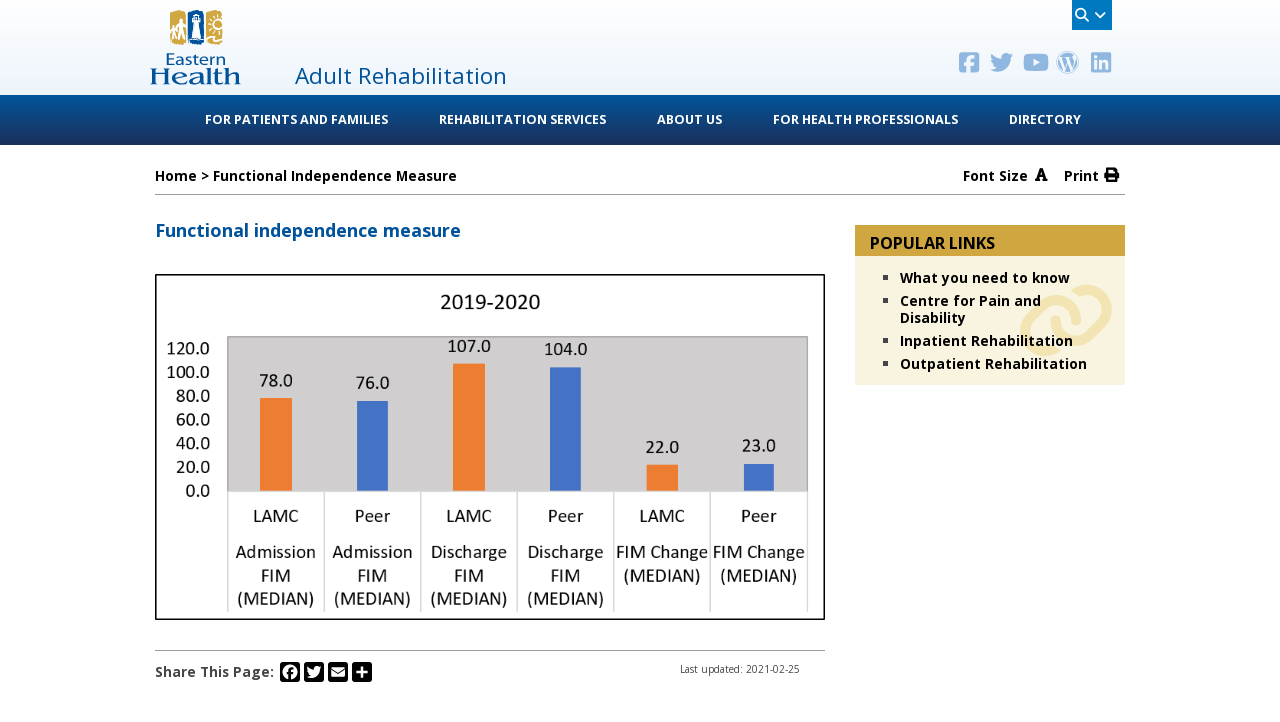

--- FILE ---
content_type: text/html; charset=UTF-8
request_url: https://adultrehab.easternhealth.ca/functional-independence-measure/
body_size: 34088
content:
<!DOCTYPE html>
<html dir="ltr" lang="en-CA" prefix="og: https://ogp.me/ns#">
<head>
<meta charset="UTF-8">
<meta name="viewport" content="width=device-width, initial-scale=1">
 <!--<meta http-equiv="X-UA-Compatible" content="IE=9; IE=8; IE=7; IE=EDGE" />-->
<meta http-equiv="X-UA-Compatible" content="IE=edge">    
<link rel="profile" href="https://gmpg.org/xfn/11">
<link rel="pingback" href="https://adultrehab.easternhealth.ca/xmlrpc.php">
<script src="https://code.jquery.com/jquery-3.6.0.js" integrity="sha256-H+K7U5CnXl1h5ywQfKtSj8PCmoN9aaq30gDh27Xc0jk=" crossorigin="anonymous"></script>

<!-- Latest compiled and minified CSS -->
<link rel="stylesheet" href="https://cdn.jsdelivr.net/npm/bootstrap@3.3.7/dist/css/bootstrap.min.css" integrity="sha384-BVYiiSIFeK1dGmJRAkycuHAHRg32OmUcww7on3RYdg4Va+PmSTsz/K68vbdEjh4u" crossorigin="anonymous">

<!-- Optional theme -->
<link rel="stylesheet" href="https://cdn.jsdelivr.net/npm/bootstrap@3.3.7/dist/css/bootstrap-theme.min.css" integrity="sha384-rHyoN1iRsVXV4nD0JutlnGaslCJuC7uwjduW9SVrLvRYooPp2bWYgmgJQIXwl/Sp" crossorigin="anonymous">

<!-- Latest compiled and minified JavaScript -->
<script src="https://cdn.jsdelivr.net/npm/bootstrap@3.3.7/dist/js/bootstrap.min.js" integrity="sha384-Tc5IQib027qvyjSMfHjOMaLkfuWVxZxUPnCJA7l2mCWNIpG9mGCD8wGNIcPD7Txa" crossorigin="anonymous"></script>

    <!--<script src="https://code.jquery.com/jquery-3.6.0.js" integrity="sha256-H+K7U5CnXl1h5ywQfKtSj8PCmoN9aaq30gDh27Xc0jk=" crossorigin="anonymous"></script>-->

    <!-- Latest compiled and minified CSS -->
	<!--<link rel="stylesheet" href="https://maxcdn.bootstrapcdn.com/bootstrap/3.3.7/css/bootstrap.css" type="text/css" crossorigin="anonymous">-->
    <!--<link rel="stylesheet" type="text/css" href="css/bootstrap.css" >-->

	<!-- Optional theme -->
	<!--<link rel="stylesheet" href="https://maxcdn.bootstrapcdn.com/bootstrap/3.3.7/css/bootstrap-theme.css" type="text/css" crossorigin="anonymous">-->
	<!--<link rel="stylesheet" type="text/css" href="wp-content/themes/health/css/bootstrap-theme.css" >-->
	
    <!-- jQuery 1.12.4.min -->
	<!--<script src="https://code.jquery.com/jquery-1.12.4.js"></script>-->
	
	
	<!-- removed oct1st -->
	<!-- <script src="https://code.jquery.com/jquery-3.2.1.js"></script> -->
    <!-- <script src="https://code.jquery.com/jquery-3.6.0.min.js" integrity="sha256-/xUj+3OJU5yExlq6GSYGSHk7tPXikynS7ogEvDej/m4=" crossorigin="anonymous"></script> -->
    
	<!--<script src="https://maxcdn.bootstrapcdn.com/bootstrap/3.3.7/js/bootstrap.js" crossorigin="anonymous"></script>-->
	<!--<script type="text/javascript" src="wp-content/themes/health/js/bootstrap.js"></script>-->
	
    <!-- Latest compiled and minified JavaScript -->
	<!--<script src="https://maxcdn.bootstrapcdn.com/bootstrap/3.3.7/js/bootstrap.js" crossorigin="anonymous"></script>-->

	<!-- google font 'Open Sans' oct1st 
	<link href="https://fonts.googleapis.com/css?family=Open+Sans" rel="stylesheet">
     -->
	

<!--
<link rel="stylesheet" href="https://use.fontawesome.com/releases/v5.7.2/css/all.css" integrity="sha384-fnmOCqbTlWIlj8LyTjo7mOUStjsKC4pOpQbqyi7RrhN7udi9RwhKkMHpvLbHG9Sr" crossorigin="anonymous">
<link rel="stylesheet" href="https://use.fontawesome.com/releases/v5.8.1/css/all.css" integrity="sha384-50oBUHEmvpQ+1lW4y57PTFmhCaXp0ML5d60M1M7uH2+nqUivzIebhndOJK28anvf" crossorigin="anonymous">
-->
	
<!-- commented out 2021 oct 1st	-->
<link rel="stylesheet" href="https://use.fontawesome.com/releases/v5.15.3/css/all.css" integrity="sha384-SZXxX4whJ79/gErwcOYf+zWLeJdY/qpuqC4cAa9rOGUstPomtqpuNWT9wdPEn2fk" crossorigin="anonymous">


<!--<script async defer src="https://maps.googleapis.com/maps/api/js?key=AIzaSyCNpuM7qdzQJgg-2a-_Vdf_qUfxKdtb-70&callback=initMap"
  type="text/javascript"></script>-->
  
<title>Functional independence measure - Adult Rehabilitation</title>

		<!-- All in One SEO 4.8.2 - aioseo.com -->
	<meta name="robots" content="max-image-preview:large" />
	<link rel="canonical" href="https://adultrehab.easternhealth.ca/functional-independence-measure/" />
	<meta name="generator" content="All in One SEO (AIOSEO) 4.8.2" />
		<meta property="og:locale" content="en_US" />
		<meta property="og:site_name" content="Adult Rehabilitation -" />
		<meta property="og:type" content="article" />
		<meta property="og:title" content="Functional independence measure - Adult Rehabilitation" />
		<meta property="og:url" content="https://adultrehab.easternhealth.ca/functional-independence-measure/" />
		<meta property="article:published_time" content="2021-02-11T14:17:53+00:00" />
		<meta property="article:modified_time" content="2021-02-25T18:32:05+00:00" />
		<meta name="twitter:card" content="summary_large_image" />
		<meta name="twitter:title" content="Functional independence measure - Adult Rehabilitation" />
		<script type="application/ld+json" class="aioseo-schema">
			{"@context":"https:\/\/schema.org","@graph":[{"@type":"BreadcrumbList","@id":"https:\/\/adultrehab.easternhealth.ca\/functional-independence-measure\/#breadcrumblist","itemListElement":[{"@type":"ListItem","@id":"https:\/\/adultrehab.easternhealth.ca\/#listItem","position":1,"name":"Home","item":"https:\/\/adultrehab.easternhealth.ca\/","nextItem":{"@type":"ListItem","@id":"https:\/\/adultrehab.easternhealth.ca\/functional-independence-measure\/#listItem","name":"Functional independence measure"}},{"@type":"ListItem","@id":"https:\/\/adultrehab.easternhealth.ca\/functional-independence-measure\/#listItem","position":2,"name":"Functional independence measure","previousItem":{"@type":"ListItem","@id":"https:\/\/adultrehab.easternhealth.ca\/#listItem","name":"Home"}}]},{"@type":"Organization","@id":"https:\/\/adultrehab.easternhealth.ca\/#organization","name":"Adult Rehabilitation","url":"https:\/\/adultrehab.easternhealth.ca\/"},{"@type":"WebPage","@id":"https:\/\/adultrehab.easternhealth.ca\/functional-independence-measure\/#webpage","url":"https:\/\/adultrehab.easternhealth.ca\/functional-independence-measure\/","name":"Functional independence measure - Adult Rehabilitation","inLanguage":"en-CA","isPartOf":{"@id":"https:\/\/adultrehab.easternhealth.ca\/#website"},"breadcrumb":{"@id":"https:\/\/adultrehab.easternhealth.ca\/functional-independence-measure\/#breadcrumblist"},"datePublished":"2021-02-11T14:17:53+00:00","dateModified":"2021-02-25T18:32:05+00:00"},{"@type":"WebSite","@id":"https:\/\/adultrehab.easternhealth.ca\/#website","url":"https:\/\/adultrehab.easternhealth.ca\/","name":"Adult Rehabilitation","inLanguage":"en-CA","publisher":{"@id":"https:\/\/adultrehab.easternhealth.ca\/#organization"}}]}
		</script>
		<!-- All in One SEO -->

<link rel='dns-prefetch' href='//static.addtoany.com' />
<link rel='dns-prefetch' href='//maps.googleapis.com' />
<link rel='dns-prefetch' href='//fonts.googleapis.com' />
<link rel='dns-prefetch' href='//use.fontawesome.com' />
<link rel="alternate" type="application/rss+xml" title="Adult Rehabilitation &raquo; Feed" href="https://adultrehab.easternhealth.ca/feed/" />
<link rel="alternate" title="oEmbed (JSON)" type="application/json+oembed" href="https://adultrehab.easternhealth.ca/wp-json/oembed/1.0/embed?url=https%3A%2F%2Fadultrehab.easternhealth.ca%2Ffunctional-independence-measure%2F" />
<link rel="alternate" title="oEmbed (XML)" type="text/xml+oembed" href="https://adultrehab.easternhealth.ca/wp-json/oembed/1.0/embed?url=https%3A%2F%2Fadultrehab.easternhealth.ca%2Ffunctional-independence-measure%2F&#038;format=xml" />
		<!-- This site uses the Google Analytics by MonsterInsights plugin v9.5.2 - Using Analytics tracking - https://www.monsterinsights.com/ -->
							<script src="//www.googletagmanager.com/gtag/js?id=G-J632M6JMLH"  data-cfasync="false" data-wpfc-render="false" type="text/javascript" async></script>
			<script data-cfasync="false" data-wpfc-render="false" type="text/javascript">
				var mi_version = '9.5.2';
				var mi_track_user = true;
				var mi_no_track_reason = '';
								var MonsterInsightsDefaultLocations = {"page_location":"https:\/\/adultrehab.easternhealth.ca\/functional-independence-measure\/"};
				if ( typeof MonsterInsightsPrivacyGuardFilter === 'function' ) {
					var MonsterInsightsLocations = (typeof MonsterInsightsExcludeQuery === 'object') ? MonsterInsightsPrivacyGuardFilter( MonsterInsightsExcludeQuery ) : MonsterInsightsPrivacyGuardFilter( MonsterInsightsDefaultLocations );
				} else {
					var MonsterInsightsLocations = (typeof MonsterInsightsExcludeQuery === 'object') ? MonsterInsightsExcludeQuery : MonsterInsightsDefaultLocations;
				}

								var disableStrs = [
										'ga-disable-G-J632M6JMLH',
									];

				/* Function to detect opted out users */
				function __gtagTrackerIsOptedOut() {
					for (var index = 0; index < disableStrs.length; index++) {
						if (document.cookie.indexOf(disableStrs[index] + '=true') > -1) {
							return true;
						}
					}

					return false;
				}

				/* Disable tracking if the opt-out cookie exists. */
				if (__gtagTrackerIsOptedOut()) {
					for (var index = 0; index < disableStrs.length; index++) {
						window[disableStrs[index]] = true;
					}
				}

				/* Opt-out function */
				function __gtagTrackerOptout() {
					for (var index = 0; index < disableStrs.length; index++) {
						document.cookie = disableStrs[index] + '=true; expires=Thu, 31 Dec 2099 23:59:59 UTC; path=/';
						window[disableStrs[index]] = true;
					}
				}

				if ('undefined' === typeof gaOptout) {
					function gaOptout() {
						__gtagTrackerOptout();
					}
				}
								window.dataLayer = window.dataLayer || [];

				window.MonsterInsightsDualTracker = {
					helpers: {},
					trackers: {},
				};
				if (mi_track_user) {
					function __gtagDataLayer() {
						dataLayer.push(arguments);
					}

					function __gtagTracker(type, name, parameters) {
						if (!parameters) {
							parameters = {};
						}

						if (parameters.send_to) {
							__gtagDataLayer.apply(null, arguments);
							return;
						}

						if (type === 'event') {
														parameters.send_to = monsterinsights_frontend.v4_id;
							var hookName = name;
							if (typeof parameters['event_category'] !== 'undefined') {
								hookName = parameters['event_category'] + ':' + name;
							}

							if (typeof MonsterInsightsDualTracker.trackers[hookName] !== 'undefined') {
								MonsterInsightsDualTracker.trackers[hookName](parameters);
							} else {
								__gtagDataLayer('event', name, parameters);
							}
							
						} else {
							__gtagDataLayer.apply(null, arguments);
						}
					}

					__gtagTracker('js', new Date());
					__gtagTracker('set', {
						'developer_id.dZGIzZG': true,
											});
					if ( MonsterInsightsLocations.page_location ) {
						__gtagTracker('set', MonsterInsightsLocations);
					}
										__gtagTracker('config', 'G-J632M6JMLH', {"forceSSL":"true","link_attribution":"true"} );
															window.gtag = __gtagTracker;										(function () {
						/* https://developers.google.com/analytics/devguides/collection/analyticsjs/ */
						/* ga and __gaTracker compatibility shim. */
						var noopfn = function () {
							return null;
						};
						var newtracker = function () {
							return new Tracker();
						};
						var Tracker = function () {
							return null;
						};
						var p = Tracker.prototype;
						p.get = noopfn;
						p.set = noopfn;
						p.send = function () {
							var args = Array.prototype.slice.call(arguments);
							args.unshift('send');
							__gaTracker.apply(null, args);
						};
						var __gaTracker = function () {
							var len = arguments.length;
							if (len === 0) {
								return;
							}
							var f = arguments[len - 1];
							if (typeof f !== 'object' || f === null || typeof f.hitCallback !== 'function') {
								if ('send' === arguments[0]) {
									var hitConverted, hitObject = false, action;
									if ('event' === arguments[1]) {
										if ('undefined' !== typeof arguments[3]) {
											hitObject = {
												'eventAction': arguments[3],
												'eventCategory': arguments[2],
												'eventLabel': arguments[4],
												'value': arguments[5] ? arguments[5] : 1,
											}
										}
									}
									if ('pageview' === arguments[1]) {
										if ('undefined' !== typeof arguments[2]) {
											hitObject = {
												'eventAction': 'page_view',
												'page_path': arguments[2],
											}
										}
									}
									if (typeof arguments[2] === 'object') {
										hitObject = arguments[2];
									}
									if (typeof arguments[5] === 'object') {
										Object.assign(hitObject, arguments[5]);
									}
									if ('undefined' !== typeof arguments[1].hitType) {
										hitObject = arguments[1];
										if ('pageview' === hitObject.hitType) {
											hitObject.eventAction = 'page_view';
										}
									}
									if (hitObject) {
										action = 'timing' === arguments[1].hitType ? 'timing_complete' : hitObject.eventAction;
										hitConverted = mapArgs(hitObject);
										__gtagTracker('event', action, hitConverted);
									}
								}
								return;
							}

							function mapArgs(args) {
								var arg, hit = {};
								var gaMap = {
									'eventCategory': 'event_category',
									'eventAction': 'event_action',
									'eventLabel': 'event_label',
									'eventValue': 'event_value',
									'nonInteraction': 'non_interaction',
									'timingCategory': 'event_category',
									'timingVar': 'name',
									'timingValue': 'value',
									'timingLabel': 'event_label',
									'page': 'page_path',
									'location': 'page_location',
									'title': 'page_title',
									'referrer' : 'page_referrer',
								};
								for (arg in args) {
																		if (!(!args.hasOwnProperty(arg) || !gaMap.hasOwnProperty(arg))) {
										hit[gaMap[arg]] = args[arg];
									} else {
										hit[arg] = args[arg];
									}
								}
								return hit;
							}

							try {
								f.hitCallback();
							} catch (ex) {
							}
						};
						__gaTracker.create = newtracker;
						__gaTracker.getByName = newtracker;
						__gaTracker.getAll = function () {
							return [];
						};
						__gaTracker.remove = noopfn;
						__gaTracker.loaded = true;
						window['__gaTracker'] = __gaTracker;
					})();
									} else {
										console.log("");
					(function () {
						function __gtagTracker() {
							return null;
						}

						window['__gtagTracker'] = __gtagTracker;
						window['gtag'] = __gtagTracker;
					})();
									}
			</script>
				<!-- / Google Analytics by MonsterInsights -->
		<style id='wp-img-auto-sizes-contain-inline-css' type='text/css'>
img:is([sizes=auto i],[sizes^="auto," i]){contain-intrinsic-size:3000px 1500px}
/*# sourceURL=wp-img-auto-sizes-contain-inline-css */
</style>
<link rel='stylesheet' id='ayecode-ui-css' href='https://adultrehab.easternhealth.ca/wp-content/plugins/geodirectory/vendor/ayecode/wp-ayecode-ui/assets/css/ayecode-ui-compatibility.css?ver=0.2.36' type='text/css' media='all' />
<style id='ayecode-ui-inline-css' type='text/css'>
body.modal-open #wpadminbar{z-index:999}.embed-responsive-16by9 .fluid-width-video-wrapper{padding:0!important;position:initial}
/*# sourceURL=ayecode-ui-inline-css */
</style>
<style id='wp-emoji-styles-inline-css' type='text/css'>

	img.wp-smiley, img.emoji {
		display: inline !important;
		border: none !important;
		box-shadow: none !important;
		height: 1em !important;
		width: 1em !important;
		margin: 0 0.07em !important;
		vertical-align: -0.1em !important;
		background: none !important;
		padding: 0 !important;
	}
/*# sourceURL=wp-emoji-styles-inline-css */
</style>
<link rel='stylesheet' id='wp-block-library-css' href='https://adultrehab.easternhealth.ca/wp-includes/css/dist/block-library/style.min.css?ver=6.9' type='text/css' media='all' />
<style id='global-styles-inline-css' type='text/css'>
:root{--wp--preset--aspect-ratio--square: 1;--wp--preset--aspect-ratio--4-3: 4/3;--wp--preset--aspect-ratio--3-4: 3/4;--wp--preset--aspect-ratio--3-2: 3/2;--wp--preset--aspect-ratio--2-3: 2/3;--wp--preset--aspect-ratio--16-9: 16/9;--wp--preset--aspect-ratio--9-16: 9/16;--wp--preset--color--black: #000000;--wp--preset--color--cyan-bluish-gray: #abb8c3;--wp--preset--color--white: #ffffff;--wp--preset--color--pale-pink: #f78da7;--wp--preset--color--vivid-red: #cf2e2e;--wp--preset--color--luminous-vivid-orange: #ff6900;--wp--preset--color--luminous-vivid-amber: #fcb900;--wp--preset--color--light-green-cyan: #7bdcb5;--wp--preset--color--vivid-green-cyan: #00d084;--wp--preset--color--pale-cyan-blue: #8ed1fc;--wp--preset--color--vivid-cyan-blue: #0693e3;--wp--preset--color--vivid-purple: #9b51e0;--wp--preset--gradient--vivid-cyan-blue-to-vivid-purple: linear-gradient(135deg,rgb(6,147,227) 0%,rgb(155,81,224) 100%);--wp--preset--gradient--light-green-cyan-to-vivid-green-cyan: linear-gradient(135deg,rgb(122,220,180) 0%,rgb(0,208,130) 100%);--wp--preset--gradient--luminous-vivid-amber-to-luminous-vivid-orange: linear-gradient(135deg,rgb(252,185,0) 0%,rgb(255,105,0) 100%);--wp--preset--gradient--luminous-vivid-orange-to-vivid-red: linear-gradient(135deg,rgb(255,105,0) 0%,rgb(207,46,46) 100%);--wp--preset--gradient--very-light-gray-to-cyan-bluish-gray: linear-gradient(135deg,rgb(238,238,238) 0%,rgb(169,184,195) 100%);--wp--preset--gradient--cool-to-warm-spectrum: linear-gradient(135deg,rgb(74,234,220) 0%,rgb(151,120,209) 20%,rgb(207,42,186) 40%,rgb(238,44,130) 60%,rgb(251,105,98) 80%,rgb(254,248,76) 100%);--wp--preset--gradient--blush-light-purple: linear-gradient(135deg,rgb(255,206,236) 0%,rgb(152,150,240) 100%);--wp--preset--gradient--blush-bordeaux: linear-gradient(135deg,rgb(254,205,165) 0%,rgb(254,45,45) 50%,rgb(107,0,62) 100%);--wp--preset--gradient--luminous-dusk: linear-gradient(135deg,rgb(255,203,112) 0%,rgb(199,81,192) 50%,rgb(65,88,208) 100%);--wp--preset--gradient--pale-ocean: linear-gradient(135deg,rgb(255,245,203) 0%,rgb(182,227,212) 50%,rgb(51,167,181) 100%);--wp--preset--gradient--electric-grass: linear-gradient(135deg,rgb(202,248,128) 0%,rgb(113,206,126) 100%);--wp--preset--gradient--midnight: linear-gradient(135deg,rgb(2,3,129) 0%,rgb(40,116,252) 100%);--wp--preset--font-size--small: 13px;--wp--preset--font-size--medium: 20px;--wp--preset--font-size--large: 36px;--wp--preset--font-size--x-large: 42px;--wp--preset--spacing--20: 0.44rem;--wp--preset--spacing--30: 0.67rem;--wp--preset--spacing--40: 1rem;--wp--preset--spacing--50: 1.5rem;--wp--preset--spacing--60: 2.25rem;--wp--preset--spacing--70: 3.38rem;--wp--preset--spacing--80: 5.06rem;--wp--preset--shadow--natural: 6px 6px 9px rgba(0, 0, 0, 0.2);--wp--preset--shadow--deep: 12px 12px 50px rgba(0, 0, 0, 0.4);--wp--preset--shadow--sharp: 6px 6px 0px rgba(0, 0, 0, 0.2);--wp--preset--shadow--outlined: 6px 6px 0px -3px rgb(255, 255, 255), 6px 6px rgb(0, 0, 0);--wp--preset--shadow--crisp: 6px 6px 0px rgb(0, 0, 0);}:where(.is-layout-flex){gap: 0.5em;}:where(.is-layout-grid){gap: 0.5em;}body .is-layout-flex{display: flex;}.is-layout-flex{flex-wrap: wrap;align-items: center;}.is-layout-flex > :is(*, div){margin: 0;}body .is-layout-grid{display: grid;}.is-layout-grid > :is(*, div){margin: 0;}:where(.wp-block-columns.is-layout-flex){gap: 2em;}:where(.wp-block-columns.is-layout-grid){gap: 2em;}:where(.wp-block-post-template.is-layout-flex){gap: 1.25em;}:where(.wp-block-post-template.is-layout-grid){gap: 1.25em;}.has-black-color{color: var(--wp--preset--color--black) !important;}.has-cyan-bluish-gray-color{color: var(--wp--preset--color--cyan-bluish-gray) !important;}.has-white-color{color: var(--wp--preset--color--white) !important;}.has-pale-pink-color{color: var(--wp--preset--color--pale-pink) !important;}.has-vivid-red-color{color: var(--wp--preset--color--vivid-red) !important;}.has-luminous-vivid-orange-color{color: var(--wp--preset--color--luminous-vivid-orange) !important;}.has-luminous-vivid-amber-color{color: var(--wp--preset--color--luminous-vivid-amber) !important;}.has-light-green-cyan-color{color: var(--wp--preset--color--light-green-cyan) !important;}.has-vivid-green-cyan-color{color: var(--wp--preset--color--vivid-green-cyan) !important;}.has-pale-cyan-blue-color{color: var(--wp--preset--color--pale-cyan-blue) !important;}.has-vivid-cyan-blue-color{color: var(--wp--preset--color--vivid-cyan-blue) !important;}.has-vivid-purple-color{color: var(--wp--preset--color--vivid-purple) !important;}.has-black-background-color{background-color: var(--wp--preset--color--black) !important;}.has-cyan-bluish-gray-background-color{background-color: var(--wp--preset--color--cyan-bluish-gray) !important;}.has-white-background-color{background-color: var(--wp--preset--color--white) !important;}.has-pale-pink-background-color{background-color: var(--wp--preset--color--pale-pink) !important;}.has-vivid-red-background-color{background-color: var(--wp--preset--color--vivid-red) !important;}.has-luminous-vivid-orange-background-color{background-color: var(--wp--preset--color--luminous-vivid-orange) !important;}.has-luminous-vivid-amber-background-color{background-color: var(--wp--preset--color--luminous-vivid-amber) !important;}.has-light-green-cyan-background-color{background-color: var(--wp--preset--color--light-green-cyan) !important;}.has-vivid-green-cyan-background-color{background-color: var(--wp--preset--color--vivid-green-cyan) !important;}.has-pale-cyan-blue-background-color{background-color: var(--wp--preset--color--pale-cyan-blue) !important;}.has-vivid-cyan-blue-background-color{background-color: var(--wp--preset--color--vivid-cyan-blue) !important;}.has-vivid-purple-background-color{background-color: var(--wp--preset--color--vivid-purple) !important;}.has-black-border-color{border-color: var(--wp--preset--color--black) !important;}.has-cyan-bluish-gray-border-color{border-color: var(--wp--preset--color--cyan-bluish-gray) !important;}.has-white-border-color{border-color: var(--wp--preset--color--white) !important;}.has-pale-pink-border-color{border-color: var(--wp--preset--color--pale-pink) !important;}.has-vivid-red-border-color{border-color: var(--wp--preset--color--vivid-red) !important;}.has-luminous-vivid-orange-border-color{border-color: var(--wp--preset--color--luminous-vivid-orange) !important;}.has-luminous-vivid-amber-border-color{border-color: var(--wp--preset--color--luminous-vivid-amber) !important;}.has-light-green-cyan-border-color{border-color: var(--wp--preset--color--light-green-cyan) !important;}.has-vivid-green-cyan-border-color{border-color: var(--wp--preset--color--vivid-green-cyan) !important;}.has-pale-cyan-blue-border-color{border-color: var(--wp--preset--color--pale-cyan-blue) !important;}.has-vivid-cyan-blue-border-color{border-color: var(--wp--preset--color--vivid-cyan-blue) !important;}.has-vivid-purple-border-color{border-color: var(--wp--preset--color--vivid-purple) !important;}.has-vivid-cyan-blue-to-vivid-purple-gradient-background{background: var(--wp--preset--gradient--vivid-cyan-blue-to-vivid-purple) !important;}.has-light-green-cyan-to-vivid-green-cyan-gradient-background{background: var(--wp--preset--gradient--light-green-cyan-to-vivid-green-cyan) !important;}.has-luminous-vivid-amber-to-luminous-vivid-orange-gradient-background{background: var(--wp--preset--gradient--luminous-vivid-amber-to-luminous-vivid-orange) !important;}.has-luminous-vivid-orange-to-vivid-red-gradient-background{background: var(--wp--preset--gradient--luminous-vivid-orange-to-vivid-red) !important;}.has-very-light-gray-to-cyan-bluish-gray-gradient-background{background: var(--wp--preset--gradient--very-light-gray-to-cyan-bluish-gray) !important;}.has-cool-to-warm-spectrum-gradient-background{background: var(--wp--preset--gradient--cool-to-warm-spectrum) !important;}.has-blush-light-purple-gradient-background{background: var(--wp--preset--gradient--blush-light-purple) !important;}.has-blush-bordeaux-gradient-background{background: var(--wp--preset--gradient--blush-bordeaux) !important;}.has-luminous-dusk-gradient-background{background: var(--wp--preset--gradient--luminous-dusk) !important;}.has-pale-ocean-gradient-background{background: var(--wp--preset--gradient--pale-ocean) !important;}.has-electric-grass-gradient-background{background: var(--wp--preset--gradient--electric-grass) !important;}.has-midnight-gradient-background{background: var(--wp--preset--gradient--midnight) !important;}.has-small-font-size{font-size: var(--wp--preset--font-size--small) !important;}.has-medium-font-size{font-size: var(--wp--preset--font-size--medium) !important;}.has-large-font-size{font-size: var(--wp--preset--font-size--large) !important;}.has-x-large-font-size{font-size: var(--wp--preset--font-size--x-large) !important;}
/*# sourceURL=global-styles-inline-css */
</style>

<style id='classic-theme-styles-inline-css' type='text/css'>
/*! This file is auto-generated */
.wp-block-button__link{color:#fff;background-color:#32373c;border-radius:9999px;box-shadow:none;text-decoration:none;padding:calc(.667em + 2px) calc(1.333em + 2px);font-size:1.125em}.wp-block-file__button{background:#32373c;color:#fff;text-decoration:none}
/*# sourceURL=/wp-includes/css/classic-themes.min.css */
</style>
<link rel='stylesheet' id='contact-form-7-bootstrap-style-css' href='https://adultrehab.easternhealth.ca/wp-content/plugins/bootstrap-for-contact-form-7/assets/dist/css/style.min.css?ver=6.9' type='text/css' media='all' />
<link rel='stylesheet' id='da-frontend-css' href='https://adultrehab.easternhealth.ca/wp-content/plugins/download-attachments/css/frontend.css?ver=1.3.1' type='text/css' media='all' />
<link rel='stylesheet' id='page-list-style-css' href='https://adultrehab.easternhealth.ca/wp-content/plugins/page-list/css/page-list.css?ver=5.7' type='text/css' media='all' />
<link rel='stylesheet' id='megamenu-css' href='https://adultrehab.easternhealth.ca/wp-content/uploads/sites/29/maxmegamenu/style.css?ver=b70f3a' type='text/css' media='all' />
<link rel='stylesheet' id='dashicons-css' href='https://adultrehab.easternhealth.ca/wp-includes/css/dashicons.min.css?ver=6.9' type='text/css' media='all' />
<link rel='stylesheet' id='megamenu-google-fonts-css' href='//fonts.googleapis.com/css?family=Open+Sans%3A400%2C700&#038;ver=6.9' type='text/css' media='all' />
<link rel='stylesheet' id='megamenu-genericons-css' href='https://adultrehab.easternhealth.ca/wp-content/plugins/megamenu-pro/icons/genericons/genericons/genericons.css?ver=2.4.3' type='text/css' media='all' />
<link rel='stylesheet' id='megamenu-fontawesome-css' href='https://adultrehab.easternhealth.ca/wp-content/plugins/megamenu-pro/icons/fontawesome/css/font-awesome.min.css?ver=2.4.3' type='text/css' media='all' />
<link rel='stylesheet' id='megamenu-fontawesome5-css' href='https://adultrehab.easternhealth.ca/wp-content/plugins/megamenu-pro/icons/fontawesome5/css/all.min.css?ver=2.4.3' type='text/css' media='all' />
<link rel='stylesheet' id='megamenu-fontawesome6-css' href='https://adultrehab.easternhealth.ca/wp-content/plugins/megamenu-pro/icons/fontawesome6/css/all.min.css?ver=2.4.3' type='text/css' media='all' />
<link rel='stylesheet' id='wp-fullcalendar-css' href='https://adultrehab.easternhealth.ca/wp-content/plugins/wp-fullcalendar/includes/css/main.css?ver=1.6' type='text/css' media='all' />
<link rel='stylesheet' id='wp-fullcalendar-tippy-light-border-css' href='https://adultrehab.easternhealth.ca/wp-content/plugins/wp-fullcalendar/includes/css/tippy/light-border.css?ver=1.6' type='text/css' media='all' />
<link rel='stylesheet' id='jquery-ui-css' href='https://adultrehab.easternhealth.ca/wp-content/plugins/wp-fullcalendar/includes/css/jquery-ui/ui-lightness/jquery-ui.min.css?ver=1.6' type='text/css' media='all' />
<link rel='stylesheet' id='jquery-ui-theme-css' href='https://adultrehab.easternhealth.ca/wp-content/plugins/wp-fullcalendar/includes/css/jquery-ui/ui-lightness/theme.css?ver=1.6' type='text/css' media='all' />
<link rel='stylesheet' id='bootstrap-style-css' href='https://adultrehab.easternhealth.ca/wp-content/themes/health/css/bootstrap.css?ver=3.3.7' type='text/css' media='all' />
<link rel='stylesheet' id='bootstrap-theme-style-css' href='https://adultrehab.easternhealth.ca/wp-content/themes/health/css/bootstrap-theme.css?ver=3.3.7' type='text/css' media='all' />
<link rel='stylesheet' id='wpb-fa-css' href='https://adultrehab.easternhealth.ca/wp-content/themes/health-child/fonts/style-min.css?ver=6.9' type='text/css' media='all' />
<link rel='stylesheet' id='health-style-css' href='https://adultrehab.easternhealth.ca/wp-content/themes/health-child/style.css?ver=6.9' type='text/css' media='all' />
<link rel='stylesheet' id='health-font-awesome-css' href='https://adultrehab.easternhealth.ca/wp-content/themes/health/font-awesome/css/font-awesome.min.css?ver=6.9' type='text/css' media='all' />
<link rel='stylesheet' id='health-google-fonts-css' href='//fonts.googleapis.com/css?family=Open+Sans%3A400italic%2C700italic%2C400%2C700&#038;ver=6.9' type='text/css' media='all' />
<link rel='stylesheet' id='addtoany-css' href='https://adultrehab.easternhealth.ca/wp-content/plugins/add-to-any/addtoany.min.css?ver=1.16' type='text/css' media='all' />
<style id='addtoany-inline-css' type='text/css'>
.a2a_mini{ width : 450px !important;}
/*# sourceURL=addtoany-inline-css */
</style>
<link rel='stylesheet' id='the-grid-css' href='https://adultrehab.easternhealth.ca/wp-content/plugins/the-grid/frontend/assets/css/the-grid.min.css?ver=2.8.0' type='text/css' media='all' />
<style id='the-grid-inline-css' type='text/css'>
.tolb-holder{background:rgba(0,0,0,0.8)}.tolb-holder .tolb-close,.tolb-holder .tolb-title,.tolb-holder .tolb-counter,.tolb-holder .tolb-next i,.tolb-holder .tolb-prev i{color:#ffffff}.tolb-holder .tolb-load{border-color:rgba(1,0,0,0.2);border-left:3px solid #ffffff}
.to-heart-icon,.to-heart-icon svg,.to-post-like,.to-post-like .to-like-count{position:relative;display:inline-block}.to-post-like{width:auto;cursor:pointer;font-weight:400}.to-heart-icon{float:left;margin:0 4px 0 0}.to-heart-icon svg{overflow:visible;width:15px;height:14px}.to-heart-icon g{-webkit-transform:scale(1);transform:scale(1)}.to-heart-icon path{-webkit-transform:scale(1);transform:scale(1);transition:fill .4s ease,stroke .4s ease}.no-liked .to-heart-icon path{fill:#999;stroke:#999}.empty-heart .to-heart-icon path{fill:transparent!important;stroke:#999}.liked .to-heart-icon path,.to-heart-icon svg:hover path{fill:#ff6863!important;stroke:#ff6863!important}@keyframes heartBeat{0%{transform:scale(1)}20%{transform:scale(.8)}30%{transform:scale(.95)}45%{transform:scale(.75)}50%{transform:scale(.85)}100%{transform:scale(.9)}}@-webkit-keyframes heartBeat{0%,100%,50%{-webkit-transform:scale(1)}20%{-webkit-transform:scale(.8)}30%{-webkit-transform:scale(.95)}45%{-webkit-transform:scale(.75)}}.heart-pulse g{-webkit-animation-name:heartBeat;animation-name:heartBeat;-webkit-animation-duration:1s;animation-duration:1s;-webkit-animation-iteration-count:infinite;animation-iteration-count:infinite;-webkit-transform-origin:50% 50%;transform-origin:50% 50%}.to-post-like a{color:inherit!important;fill:inherit!important;stroke:inherit!important}
/*# sourceURL=the-grid-inline-css */
</style>
<link rel='stylesheet' id='font-awesome-css' href='https://use.fontawesome.com/releases/v7.1.0/css/all.css?wpfas=true' type='text/css' media='all' />
<link rel='stylesheet' id='font-awesome-shims-css' href='https://use.fontawesome.com/releases/v7.1.0/css/v4-shims.css?wpfas=true' type='text/css' media='all' />
<!--n2css--><!--n2js--><script type="text/javascript" src="https://adultrehab.easternhealth.ca/wp-includes/js/jquery/jquery.min.js?ver=3.7.1" id="jquery-core-js"></script>
<script type="text/javascript" id="jquery-core-js-after">
/* <![CDATA[ */
window.gdSetMap = window.gdSetMap || 'osm';window.gdLoadMap = window.gdLoadMap || '';
//# sourceURL=jquery-core-js-after
/* ]]> */
</script>
<script type="text/javascript" src="https://adultrehab.easternhealth.ca/wp-includes/js/jquery/jquery-migrate.min.js?ver=3.4.1" id="jquery-migrate-js"></script>
<script type="text/javascript" id="jquery-js-after">
/* <![CDATA[ */
window.gdSetMap = window.gdSetMap || 'osm';window.gdLoadMap = window.gdLoadMap || '';
//# sourceURL=jquery-js-after
/* ]]> */
</script>
<script type="text/javascript" src="https://adultrehab.easternhealth.ca/wp-content/plugins/geodirectory/vendor/ayecode/wp-ayecode-ui/assets/js/bootstrap.bundle.min.js?ver=0.2.36" id="bootstrap-js-bundle-js"></script>
<script type="text/javascript" id="bootstrap-js-bundle-js-after">
/* <![CDATA[ */
function aui_init_greedy_nav(){jQuery('nav.greedy').each(function(i,obj){if(jQuery(this).hasClass("being-greedy")){return true}jQuery(this).addClass('navbar-expand');var $vlinks='';var $dDownClass='';if(jQuery(this).find('.navbar-nav').length){if(jQuery(this).find('.navbar-nav').hasClass("being-greedy")){return true}$vlinks=jQuery(this).find('.navbar-nav').addClass("being-greedy w-100").removeClass('overflow-hidden')}else if(jQuery(this).find('.nav').length){if(jQuery(this).find('.nav').hasClass("being-greedy")){return true}$vlinks=jQuery(this).find('.nav').addClass("being-greedy w-100").removeClass('overflow-hidden');$dDownClass=' mt-2 '}else{return false}jQuery($vlinks).append('<li class="nav-item list-unstyled ml-auto greedy-btn d-none dropdown ">'+'<a href="javascript:void(0)" data-toggle="dropdown" class="nav-link"><i class="fas fa-ellipsis-h"></i> <span class="greedy-count badge badge-dark badge-pill"></span></a>'+'<ul class="greedy-links dropdown-menu  dropdown-menu-right '+$dDownClass+'"></ul>'+'</li>');var $hlinks=jQuery(this).find('.greedy-links');var $btn=jQuery(this).find('.greedy-btn');var numOfItems=0;var totalSpace=0;var closingTime=1000;var breakWidths=[];$vlinks.children().outerWidth(function(i,w){totalSpace+=w;numOfItems+=1;breakWidths.push(totalSpace)});var availableSpace,numOfVisibleItems,requiredSpace,buttonSpace,timer;function check(){buttonSpace=$btn.width();availableSpace=$vlinks.width()-10;numOfVisibleItems=$vlinks.children().length;requiredSpace=breakWidths[numOfVisibleItems-1];if(numOfVisibleItems>1&&requiredSpace>availableSpace){$vlinks.children().last().prev().prependTo($hlinks);numOfVisibleItems-=1;check()}else if(availableSpace>breakWidths[numOfVisibleItems]){$hlinks.children().first().insertBefore($btn);numOfVisibleItems+=1;check()}jQuery($btn).find(".greedy-count").html(numOfItems-numOfVisibleItems);if(numOfVisibleItems===numOfItems){$btn.addClass('d-none')}else $btn.removeClass('d-none')}jQuery(window).on("resize",function(){check()});check()})}function aui_select2_locale(){var aui_select2_params={"i18n_select_state_text":"Select an option\u2026","i18n_no_matches":"No matches found","i18n_ajax_error":"Loading failed","i18n_input_too_short_1":"Please enter 1 or more characters","i18n_input_too_short_n":"Please enter %item% or more characters","i18n_input_too_long_1":"Please delete 1 character","i18n_input_too_long_n":"Please delete %item% characters","i18n_selection_too_long_1":"You can only select 1 item","i18n_selection_too_long_n":"You can only select %item% items","i18n_load_more":"Loading more results\u2026","i18n_searching":"Searching\u2026"};return{language:{errorLoading:function(){return aui_select2_params.i18n_searching},inputTooLong:function(args){var overChars=args.input.length-args.maximum;if(1===overChars){return aui_select2_params.i18n_input_too_long_1}return aui_select2_params.i18n_input_too_long_n.replace('%item%',overChars)},inputTooShort:function(args){var remainingChars=args.minimum-args.input.length;if(1===remainingChars){return aui_select2_params.i18n_input_too_short_1}return aui_select2_params.i18n_input_too_short_n.replace('%item%',remainingChars)},loadingMore:function(){return aui_select2_params.i18n_load_more},maximumSelected:function(args){if(args.maximum===1){return aui_select2_params.i18n_selection_too_long_1}return aui_select2_params.i18n_selection_too_long_n.replace('%item%',args.maximum)},noResults:function(){return aui_select2_params.i18n_no_matches},searching:function(){return aui_select2_params.i18n_searching}}}}function aui_init_select2(){var select2_args=jQuery.extend({},aui_select2_locale());jQuery("select.aui-select2").each(function(){if(!jQuery(this).hasClass("select2-hidden-accessible")){jQuery(this).select2(select2_args)}})}function aui_time_ago(selector){var aui_timeago_params={"prefix_ago":"","suffix_ago":" ago","prefix_after":"after ","suffix_after":"","seconds":"less than a minute","minute":"about a minute","minutes":"%d minutes","hour":"about an hour","hours":"about %d hours","day":"a day","days":"%d days","month":"about a month","months":"%d months","year":"about a year","years":"%d years"};var templates={prefix:aui_timeago_params.prefix_ago,suffix:aui_timeago_params.suffix_ago,seconds:aui_timeago_params.seconds,minute:aui_timeago_params.minute,minutes:aui_timeago_params.minutes,hour:aui_timeago_params.hour,hours:aui_timeago_params.hours,day:aui_timeago_params.day,days:aui_timeago_params.days,month:aui_timeago_params.month,months:aui_timeago_params.months,year:aui_timeago_params.year,years:aui_timeago_params.years};var template=function(t,n){return templates[t]&&templates[t].replace(/%d/i,Math.abs(Math.round(n)))};var timer=function(time){if(!time)return;time=time.replace(/\.\d+/,"");time=time.replace(/-/,"/").replace(/-/,"/");time=time.replace(/T/," ").replace(/Z/," UTC");time=time.replace(/([\+\-]\d\d)\:?(\d\d)/," $1$2");time=new Date(time*1000||time);var now=new Date();var seconds=((now.getTime()-time)*.001)>>0;var minutes=seconds/60;var hours=minutes/60;var days=hours/24;var years=days/365;return templates.prefix+(seconds<45&&template('seconds',seconds)||seconds<90&&template('minute',1)||minutes<45&&template('minutes',minutes)||minutes<90&&template('hour',1)||hours<24&&template('hours',hours)||hours<42&&template('day',1)||days<30&&template('days',days)||days<45&&template('month',1)||days<365&&template('months',days/30)||years<1.5&&template('year',1)||template('years',years))+templates.suffix};var elements=document.getElementsByClassName(selector);if(selector&&elements&&elements.length){for(var i in elements){var $el=elements[i];if(typeof $el==='object'){$el.innerHTML='<i class="far fa-clock"></i> '+timer($el.getAttribute('title')||$el.getAttribute('datetime'))}}}setTimeout(function(){aui_time_ago(selector)},60000)}function aui_init_tooltips(){jQuery('[data-toggle="tooltip"]').tooltip();jQuery('[data-toggle="popover"]').popover();jQuery('[data-toggle="popover-html"]').popover({html:true});jQuery('[data-toggle="popover"],[data-toggle="popover-html"]').on('inserted.bs.popover',function(){jQuery('body > .popover').wrapAll("<div class='bsui' />")})}$aui_doing_init_flatpickr=false;function aui_init_flatpickr(){if(typeof jQuery.fn.flatpickr==="function"&&!$aui_doing_init_flatpickr){$aui_doing_init_flatpickr=true;try{flatpickr.localize({weekdays:{shorthand:['Sun','Mon','Tue','Wed','Thu','Fri','Sat'],longhand:['Sun','Mon','Tue','Wed','Thu','Fri','Sat'],},months:{shorthand:['Jan','Feb','Mar','Apr','May','Jun','Jul','Aug','Sep','Oct','Nov','Dec'],longhand:['January','February','March','April','May','June','July','August','September','October','November','December'],},daysInMonth:[31,28,31,30,31,30,31,31,30,31,30,31],firstDayOfWeek:1,ordinal:function(nth){var s=nth%100;if(s>3&&s<21)return"th";switch(s%10){case 1:return"st";case 2:return"nd";case 3:return"rd";default:return"th"}},rangeSeparator:' to ',weekAbbreviation:'Wk',scrollTitle:'Scroll to increment',toggleTitle:'Click to toggle',amPM:['AM','PM'],yearAriaLabel:'Year',hourAriaLabel:'Hour',minuteAriaLabel:'Minute',time_24hr:false})}catch(err){console.log(err.message)}jQuery('input[data-aui-init="flatpickr"]:not(.flatpickr-input)').flatpickr()}$aui_doing_init_flatpickr=false}$aui_doing_init_iconpicker=false;function aui_init_iconpicker(){if(typeof jQuery.fn.iconpicker==="function"&&!$aui_doing_init_iconpicker){$aui_doing_init_iconpicker=true;jQuery('input[data-aui-init="iconpicker"]:not(.iconpicker-input)').iconpicker()}$aui_doing_init_iconpicker=false}function aui_modal_iframe($title,$url,$footer,$dismissible,$class,$dialog_class,$body_class,responsive){if(!$body_class){$body_class='p-0'}var wClass='text-center position-absolute w-100 text-dark overlay overlay-white p-0 m-0 d-none d-flex justify-content-center align-items-center';var $body="",sClass="w-100 p-0 m-0";if(responsive){$body+='<div class="embed-responsive embed-responsive-16by9">';wClass+=' h-100';sClass+=' embed-responsive-item'}else{wClass+=' vh-100';sClass+=' vh-100'}$body+='<div class="ac-preview-loading '+wClass+'" style="left:0;top:0"><div class="spinner-border" role="status"></div></div>';$body+='<iframe id="embedModal-iframe" class="'+sClass+'" src="" width="100%" height="100%" frameborder="0" allowtransparency="true"></iframe>';if(responsive){$body+='</div>'}$m=aui_modal($title,$body,$footer,$dismissible,$class,$dialog_class,$body_class);jQuery($m).on('shown.bs.modal',function(e){iFrame=jQuery('#embedModal-iframe');jQuery('.ac-preview-loading').addClass('d-flex');iFrame.attr({src:$url});iFrame.load(function(){jQuery('.ac-preview-loading').removeClass('d-flex')})});return $m}function aui_modal($title,$body,$footer,$dismissible,$class,$dialog_class,$body_class){if(!$class){$class=''}if(!$dialog_class){$dialog_class=''}if(!$body){$body='<div class="text-center"><div class="spinner-border" role="status"></div></div>'}jQuery('.aui-modal').modal('hide').modal('dispose').remove();jQuery('.modal-backdrop').remove();var $modal='';$modal+='<div class="modal aui-modal fade shadow bsui '+$class+'" tabindex="-1">'+'<div class="modal-dialog modal-dialog-centered '+$dialog_class+'">'+'<div class="modal-content border-0 shadow">';if($title){$modal+='<div class="modal-header">'+'<h5 class="modal-title">'+$title+'</h5>';if($dismissible){$modal+='<button type="button" class="close" data-dismiss="modal" aria-label="Close">'+'<span aria-hidden="true">&times;</span>'+'</button>'}$modal+='</div>'}$modal+='<div class="modal-body '+$body_class+'">'+$body+'</div>';if($footer){$modal+='<div class="modal-footer">'+$footer+'</div>'}$modal+='</div>'+'</div>'+'</div>';jQuery('body').append($modal);return jQuery('.aui-modal').modal('hide').modal({})}function aui_conditional_fields(form){jQuery(form).find(".aui-conditional-field").each(function(){var $element_require=jQuery(this).data('element-require');if($element_require){$element_require=$element_require.replace("&#039;","'");$element_require=$element_require.replace("&quot;",'"');if(aui_check_form_condition($element_require,form)){jQuery(this).removeClass('d-none')}else{jQuery(this).addClass('d-none')}}})}function aui_check_form_condition(condition,form){if(form){condition=condition.replace(/\(form\)/g,"('"+form+"')")}return new Function("return "+condition+";")()}jQuery.fn.aui_isOnScreen=function(){var win=jQuery(window);var viewport={top:win.scrollTop(),left:win.scrollLeft()};viewport.right=viewport.left+win.width();viewport.bottom=viewport.top+win.height();var bounds=this.offset();bounds.right=bounds.left+this.outerWidth();bounds.bottom=bounds.top+this.outerHeight();return(!(viewport.right<bounds.left||viewport.left>bounds.right||viewport.bottom<bounds.top||viewport.top>bounds.bottom))};function aui_carousel_maybe_show_multiple_items($carousel){var $items={};var $item_count=0;if(!jQuery($carousel).find('.carousel-inner-original').length){jQuery($carousel).append('<div class="carousel-inner-original d-none">'+jQuery($carousel).find('.carousel-inner').html()+'</div>')}jQuery($carousel).find('.carousel-inner-original .carousel-item').each(function(){$items[$item_count]=jQuery(this).html();$item_count++});if(!$item_count){return}if(jQuery(window).width()<=576){if(jQuery($carousel).find('.carousel-inner').hasClass('aui-multiple-items')&&jQuery($carousel).find('.carousel-inner-original').length){jQuery($carousel).find('.carousel-inner').removeClass('aui-multiple-items').html(jQuery($carousel).find('.carousel-inner-original').html());jQuery($carousel).find(".carousel-indicators li").removeClass("d-none")}}else{var $md_count=jQuery($carousel).data('limit_show');var $new_items='';var $new_items_count=0;var $new_item_count=0;var $closed=true;Object.keys($items).forEach(function(key,index){if(index!=0&&Number.isInteger(index/$md_count)){$new_items+='</div></div>';$closed=true}if(index==0||Number.isInteger(index/$md_count)){$active=index==0?'active':'';$new_items+='<div class="carousel-item '+$active+'"><div class="row m-0">';$closed=false;$new_items_count++;$new_item_count=0}$new_items+='<div class="col pr-1 pl-0">'+$items[index]+'</div>';$new_item_count++});if(!$closed){if($md_count-$new_item_count>0){$placeholder_count=$md_count-$new_item_count;while($placeholder_count>0){$new_items+='<div class="col pr-1 pl-0"></div>';$placeholder_count--}}$new_items+='</div></div>'}jQuery($carousel).find('.carousel-inner').addClass('aui-multiple-items').html($new_items);jQuery($carousel).find('.carousel-item.active img').each(function(){if(real_srcset=jQuery(this).attr("data-srcset")){if(!jQuery(this).attr("srcset"))jQuery(this).attr("srcset",real_srcset)}if(real_src=jQuery(this).attr("data-src")){if(!jQuery(this).attr("srcset"))jQuery(this).attr("src",real_src)}});$hide_count=$new_items_count-1;jQuery($carousel).find(".carousel-indicators li:gt("+$hide_count+")").addClass("d-none")}jQuery(window).trigger("aui_carousel_multiple")}function aui_init_carousel_multiple_items(){jQuery(window).on("resize",function(){jQuery('.carousel-multiple-items').each(function(){aui_carousel_maybe_show_multiple_items(this)})});jQuery('.carousel-multiple-items').each(function(){aui_carousel_maybe_show_multiple_items(this)})}function init_nav_sub_menus(){jQuery('.navbar-multi-sub-menus').each(function(i,obj){if(jQuery(this).hasClass("has-sub-sub-menus")){return true}jQuery(this).addClass('has-sub-sub-menus');jQuery(this).find('.dropdown-menu a.dropdown-toggle').on('click',function(e){var $el=jQuery(this);$el.toggleClass('active-dropdown');var $parent=jQuery(this).offsetParent(".dropdown-menu");if(!jQuery(this).next().hasClass('show')){jQuery(this).parents('.dropdown-menu').first().find('.show').removeClass("show")}var $subMenu=jQuery(this).next(".dropdown-menu");$subMenu.toggleClass('show');jQuery(this).parent("li").toggleClass('show');jQuery(this).parents('li.nav-item.dropdown.show').on('hidden.bs.dropdown',function(e){jQuery('.dropdown-menu .show').removeClass("show");$el.removeClass('active-dropdown')});if(!$parent.parent().hasClass('navbar-nav')){$el.next().addClass('position-relative border-top border-bottom')}return false})})}function aui_lightbox_embed($link,ele){ele.preventDefault();jQuery('.aui-carousel-modal').remove();var $modal='<div class="modal fade aui-carousel-modal bsui" tabindex="-1" role="dialog" aria-labelledby="aui-modal-title" aria-hidden="true"><div class="modal-dialog modal-dialog-centered modal-xl mw-100"><div class="modal-content bg-transparent border-0 shadow-none"><div class="modal-header"><h5 class="modal-title" id="aui-modal-title"></h5></div><div class="modal-body text-center"><i class="fas fa-circle-notch fa-spin fa-3x"></i></div></div></div></div>';jQuery('body').append($modal);jQuery('.aui-carousel-modal').modal({});jQuery('.aui-carousel-modal').on('hidden.bs.modal',function(e){jQuery("iframe").attr('src','')});$container=jQuery($link).closest('.aui-gallery');$clicked_href=jQuery($link).attr('href');$images=[];$container.find('.aui-lightbox-image').each(function(){var a=this;var href=jQuery(a).attr('href');if(href){$images.push(href)}});if($images.length){var $carousel='<div id="aui-embed-slider-modal" class="carousel slide" >';if($images.length>1){$i=0;$carousel+='<ol class="carousel-indicators position-fixed">';$container.find('.aui-lightbox-image').each(function(){$active=$clicked_href==jQuery(this).attr('href')?'active':'';$carousel+='<li data-target="#aui-embed-slider-modal" data-slide-to="'+$i+'" class="'+$active+'"></li>';$i++});$carousel+='</ol>'}$i=0;$carousel+='<div class="carousel-inner">';$container.find('.aui-lightbox-image').each(function(){var a=this;var href=jQuery(a).attr('href');$active=$clicked_href==jQuery(this).attr('href')?'active':'';$carousel+='<div class="carousel-item '+$active+'"><div>';var css_height=window.innerWidth>window.innerHeight?'90vh':'auto';var img=href?jQuery(a).find('img').clone().attr('src',href).attr('sizes','').removeClass().addClass('mx-auto d-block w-auto mw-100 rounded').css('max-height',css_height).get(0).outerHTML:jQuery(a).find('img').clone().removeClass().addClass('mx-auto d-block w-auto mw-100 rounded').css('max-height',css_height).get(0).outerHTML;$carousel+=img;if(jQuery(a).parent().find('.carousel-caption').length){$carousel+=jQuery(a).parent().find('.carousel-caption').clone().removeClass('sr-only').get(0).outerHTML}else if(jQuery(a).parent().find('.figure-caption').length){$carousel+=jQuery(a).parent().find('.figure-caption').clone().removeClass('sr-only').addClass('carousel-caption').get(0).outerHTML}$carousel+='</div></div>';$i++});$container.find('.aui-lightbox-iframe').each(function(){var a=this;$active=$clicked_href==jQuery(this).attr('href')?'active':'';$carousel+='<div class="carousel-item '+$active+'"><div class="modal-xl mx-auto embed-responsive embed-responsive-16by9">';var css_height=window.innerWidth>window.innerHeight?'95vh':'auto';var url=jQuery(a).attr('href');var iframe='<iframe class="embed-responsive-item" style="height:'+css_height+'" src="'+url+'?rel=0&amp;showinfo=0&amp;modestbranding=1&amp;autoplay=1" id="video" allow="autoplay"></iframe>';var img=iframe;$carousel+=img;$carousel+='</div></div>';$i++});$carousel+='</div>';if($images.length>1){$carousel+='<a class="carousel-control-prev" href="#aui-embed-slider-modal" role="button" data-slide="prev">';$carousel+='<span class="carousel-control-prev-icon" aria-hidden="true"></span>';$carousel+=' <a class="carousel-control-next" href="#aui-embed-slider-modal" role="button" data-slide="next">';$carousel+='<span class="carousel-control-next-icon" aria-hidden="true"></span>';$carousel+='</a>'}$carousel+='</div>';var $close='<button type="button" class="close text-white text-right position-fixed" style="font-size: 2.5em;right: 20px;top: 10px; z-index: 1055;" data-dismiss="modal" aria-label="Close"><span aria-hidden="true">&times;</span></button>';jQuery('.aui-carousel-modal .modal-content').html($carousel).prepend($close)}}function aui_init_lightbox_embed(){jQuery('.aui-lightbox-image, .aui-lightbox-iframe').off('click').on("click",function(ele){aui_lightbox_embed(this,ele)})}function aui_init_modal_iframe(){jQuery('.aui-has-embed, [data-aui-embed="iframe"]').each(function(e){if(!jQuery(this).hasClass('aui-modal-iframed')&&jQuery(this).data('embed-url')){jQuery(this).addClass('aui-modal-iframed');jQuery(this).on("click",function(e1){aui_modal_iframe('',jQuery(this).data('embed-url'),'',true,'','modal-lg','aui-modal-iframe p-0',true);return false})}})}$aui_doing_toast=false;function aui_toast($id,$type,$title,$title_small,$body,$time,$can_close){if($aui_doing_toast){setTimeout(function(){aui_toast($id,$type,$title,$title_small,$body,$time,$can_close)},500);return}$aui_doing_toast=true;if($can_close==null){$can_close=false}if($time==''||$time==null){$time=3000}if(document.getElementById($id)){jQuery('#'+$id).toast('show');setTimeout(function(){$aui_doing_toast=false},500);return}var uniqid=Date.now();if($id){uniqid=$id}$op="";$tClass='';$thClass='';$icon="";if($type=='success'){$op="opacity:.92;";$tClass='alert alert-success';$thClass='bg-transparent border-0 alert-success';$icon="<div class='h5 m-0 p-0'><i class='fas fa-check-circle mr-2'></i></div>"}else if($type=='error'||$type=='danger'){$op="opacity:.92;";$tClass='alert alert-danger';$thClass='bg-transparent border-0 alert-danger';$icon="<div class='h5 m-0 p-0'><i class='far fa-times-circle mr-2'></i></div>"}else if($type=='info'){$op="opacity:.92;";$tClass='alert alert-info';$thClass='bg-transparent border-0 alert-info';$icon="<div class='h5 m-0 p-0'><i class='fas fa-info-circle mr-2'></i></div>"}else if($type=='warning'){$op="opacity:.92;";$tClass='alert alert-warning';$thClass='bg-transparent border-0 alert-warning';$icon="<div class='h5 m-0 p-0'><i class='fas fa-exclamation-triangle mr-2'></i></div>"}if(!document.getElementById("aui-toasts")){jQuery('body').append('<div class="bsui" id="aui-toasts"><div class="position-fixed aui-toast-bottom-right pr-3 mb-1" style="z-index: 500000;right: 0;bottom: 0;'+$op+'"></div></div>')}$toast='<div id="'+uniqid+'" class="toast fade hide shadow hover-shadow '+$tClass+'" style="" role="alert" aria-live="assertive" aria-atomic="true" data-delay="'+$time+'">';if($type||$title||$title_small){$toast+='<div class="toast-header '+$thClass+'">';if($icon){$toast+=$icon}if($title){$toast+='<strong class="mr-auto">'+$title+'</strong>'}if($title_small){$toast+='<small>'+$title_small+'</small>'}if($can_close){$toast+='<button type="button" class="ml-2 mb-1 close" data-dismiss="toast" aria-label="Close"><span aria-hidden="true">×</span></button>'}$toast+='</div>'}if($body){$toast+='<div class="toast-body">'+$body+'</div>'}$toast+='</div>';jQuery('.aui-toast-bottom-right').prepend($toast);jQuery('#'+uniqid).toast('show');setTimeout(function(){$aui_doing_toast=false},500)}function aui_init_counters(){const animNum=(EL)=>{if(EL._isAnimated)return;EL._isAnimated=true;let end=EL.dataset.auiend;let start=EL.dataset.auistart;let duration=EL.dataset.auiduration?EL.dataset.auiduration:2000;let seperator=EL.dataset.auisep?EL.dataset.auisep:'';jQuery(EL).prop('Counter',start).animate({Counter:end},{duration:Math.abs(duration),easing:'swing',step:function(now){const text=seperator?(Math.ceil(now)).toLocaleString('en-US'):Math.ceil(now);const html=seperator?text.split(",").map(n=>`<span class="count">${n}</span>`).join(","):text;if(seperator&&seperator!=','){html.replace(',',seperator)}jQuery(this).html(html)}})};const inViewport=(entries,observer)=>{entries.forEach(entry=>{if(entry.isIntersecting)animNum(entry.target)})};jQuery("[data-auicounter]").each((i,EL)=>{const observer=new IntersectionObserver(inViewport);observer.observe(EL)})}function aui_init(){aui_init_counters();init_nav_sub_menus();aui_init_tooltips();aui_init_select2();aui_init_flatpickr();aui_init_iconpicker();aui_init_greedy_nav();aui_time_ago('timeago');aui_init_carousel_multiple_items();aui_init_lightbox_embed();aui_init_modal_iframe()}jQuery(window).on("load",function(){aui_init()});jQuery(function($){var ua=navigator.userAgent.toLowerCase();var isiOS=ua.match(/(iphone|ipod|ipad)/);if(isiOS){var pS=0;pM=parseFloat($('body').css('marginTop'));$(document).on('show.bs.modal',function(){pS=window.scrollY;$('body').css({marginTop:-pS,overflow:'hidden',position:'fixed',})}).on('hidden.bs.modal',function(){$('body').css({marginTop:pM,overflow:'visible',position:'inherit',});window.scrollTo(0,pS)})}});var aui_confirm=function(message,okButtonText,cancelButtonText,isDelete,large){okButtonText=okButtonText||'Yes';cancelButtonText=cancelButtonText||'Cancel';message=message||'Are you sure?';sizeClass=large?'':'modal-sm';btnClass=isDelete?'btn-danger':'btn-primary';deferred=jQuery.Deferred();var $body="";$body+="<h3 class='h4 py-3 text-center text-dark'>"+message+"</h3>";$body+="<div class='d-flex'>";$body+="<button class='btn btn-outline-secondary w-50 btn-round' data-dismiss='modal'  onclick='deferred.resolve(false);'>"+cancelButtonText+"</button>";$body+="<button class='btn "+btnClass+" ml-2 w-50 btn-round' data-dismiss='modal'  onclick='deferred.resolve(true);'>"+okButtonText+"</button>";$body+="</div>";$modal=aui_modal('',$body,'',false,'',sizeClass);return deferred.promise()};function aui_flip_color_scheme_on_scroll($value,$iframe){if(!$value)$value=window.scrollY;var navbar=$iframe?$iframe.querySelector('.color-scheme-flip-on-scroll'):document.querySelector('.color-scheme-flip-on-scroll');if(navbar==null)return;let cs_original=navbar.dataset.cso;let cs_scroll=navbar.dataset.css;if(!cs_scroll&&!cs_original){if(navbar.classList.contains('navbar-light')){cs_original='navbar-light';cs_scroll='navbar-dark'}else if(navbar.classList.contains('navbar-dark')){cs_original='navbar-dark';cs_scroll='navbar-light'}navbar.dataset.cso=cs_original;navbar.dataset.css=cs_scroll}if($value>0){navbar.classList.remove(cs_original);navbar.classList.add(cs_scroll)}else{navbar.classList.remove(cs_scroll);navbar.classList.add(cs_original)}}window.onscroll=function(){aui_set_data_scroll()};function aui_set_data_scroll(){document.documentElement.dataset.scroll=window.scrollY}aui_set_data_scroll();aui_flip_color_scheme_on_scroll();
//# sourceURL=bootstrap-js-bundle-js-after
/* ]]> */
</script>
<script type="text/javascript" src="https://adultrehab.easternhealth.ca/wp-content/plugins/google-analytics-for-wordpress/assets/js/frontend-gtag.min.js?ver=9.5.2" id="monsterinsights-frontend-script-js" async="async" data-wp-strategy="async"></script>
<script data-cfasync="false" data-wpfc-render="false" type="text/javascript" id='monsterinsights-frontend-script-js-extra'>/* <![CDATA[ */
var monsterinsights_frontend = {"js_events_tracking":"true","download_extensions":"doc,pdf,ppt,zip,xls,docx,pptx,xlsx","inbound_paths":"[{\"path\":\"\\\/go\\\/\",\"label\":\"affiliate\"},{\"path\":\"\\\/recommend\\\/\",\"label\":\"affiliate\"}]","home_url":"https:\/\/adultrehab.easternhealth.ca","hash_tracking":"false","v4_id":"G-J632M6JMLH"};/* ]]> */
</script>
<script type="text/javascript" id="addtoany-core-js-before">
/* <![CDATA[ */
window.a2a_config=window.a2a_config||{};a2a_config.callbacks=[];a2a_config.overlays=[];a2a_config.templates={};a2a_localize = {
	Share: "Share",
	Save: "Save",
	Subscribe: "Subscribe",
	Email: "Email",
	Bookmark: "Bookmark",
	ShowAll: "Show All",
	ShowLess: "Show less",
	FindServices: "Find service(s)",
	FindAnyServiceToAddTo: "Instantly find any service to add to",
	PoweredBy: "Powered by",
	ShareViaEmail: "Share via email",
	SubscribeViaEmail: "Subscribe via email",
	BookmarkInYourBrowser: "Bookmark in your browser",
	BookmarkInstructions: "Press Ctrl+D or \u2318+D to bookmark this page",
	AddToYourFavorites: "Add to your favourites",
	SendFromWebOrProgram: "Send from any email address or email program",
	EmailProgram: "Email program",
	More: "More&#8230;",
	ThanksForSharing: "Thanks for sharing!",
	ThanksForFollowing: "Thanks for following!"
};

a2a_config.num_services = 3;
a2a_config.prioritize = ["google_plus", "linkedin", "wordpress"];
a2a_config.icon_color = "#000000";
a2a_config.color_link_text = "000000";
a2a_config.color_link_text_hover = "000000";

//# sourceURL=addtoany-core-js-before
/* ]]> */
</script>
<script type="text/javascript" defer src="https://static.addtoany.com/menu/page.js" id="addtoany-core-js"></script>
<script type="text/javascript" defer src="https://adultrehab.easternhealth.ca/wp-content/plugins/add-to-any/addtoany.min.js?ver=1.1" id="addtoany-jquery-js"></script>
<script type="text/javascript" src="https://adultrehab.easternhealth.ca/wp-includes/js/jquery/ui/core.min.js?ver=1.13.3" id="jquery-ui-core-js"></script>
<script type="text/javascript" src="https://adultrehab.easternhealth.ca/wp-includes/js/jquery/ui/menu.min.js?ver=1.13.3" id="jquery-ui-menu-js"></script>
<script type="text/javascript" src="https://adultrehab.easternhealth.ca/wp-includes/js/jquery/ui/selectmenu.min.js?ver=1.13.3" id="jquery-ui-selectmenu-js"></script>
<script type="text/javascript" src="https://adultrehab.easternhealth.ca/wp-includes/js/jquery/ui/tooltip.min.js?ver=1.13.3" id="jquery-ui-tooltip-js"></script>
<script type="text/javascript" src="https://adultrehab.easternhealth.ca/wp-includes/js/dist/vendor/moment.min.js?ver=2.30.1" id="moment-js"></script>
<script type="text/javascript" id="moment-js-after">
/* <![CDATA[ */
moment.updateLocale( 'en_CA', {"months":["January","February","March","April","May","June","July","August","September","October","November","December"],"monthsShort":["Jan","Feb","Mar","Apr","May","Jun","Jul","Aug","Sep","Oct","Nov","Dec"],"weekdays":["Sunday","Monday","Tuesday","Wednesday","Thursday","Friday","Saturday"],"weekdaysShort":["Sun","Mon","Tue","Wed","Thu","Fri","Sat"],"week":{"dow":1},"longDateFormat":{"LT":"g:i a","LTS":null,"L":null,"LL":"F j, Y","LLL":"j F Y g:i a","LLLL":null}} );
//# sourceURL=moment-js-after
/* ]]> */
</script>
<script type="text/javascript" id="wp-fullcalendar-js-extra">
/* <![CDATA[ */
var WPFC = {"ajaxurl":"https://adultrehab.easternhealth.ca/wp-admin/admin-ajax.php?action=WP_FullCalendar","firstDay":"1","wpfc_theme":"jquery-ui","wpfc_limit":"3","wpfc_limit_txt":"more ...","timeFormat":"h(:mm)A","defaultView":"month","weekends":"true","header":{"left":"prev,next today","center":"title","right":"month,basicWeek,basicDay"},"wpfc_qtips":"1","tippy_theme":"light-border","tippy_placement":"auto","tippy_loading":"Loading..."};
//# sourceURL=wp-fullcalendar-js-extra
/* ]]> */
</script>
<script type="text/javascript" src="https://adultrehab.easternhealth.ca/wp-content/plugins/wp-fullcalendar/includes/js/main.js?ver=1.6" id="wp-fullcalendar-js"></script>
<script type="text/javascript" src="https://adultrehab.easternhealth.ca/wp-content/themes/health-child/js/custom_jquery_function.js?ver=6.9" id="custom_jquery_function-js"></script>
<script type="text/javascript" src="https://adultrehab.easternhealth.ca/wp-content/themes/health/js/jquery.fitvids.js?ver=6.9" id="health-fitvids-js"></script>
<script type="text/javascript" src="https://adultrehab.easternhealth.ca/wp-content/themes/health/js/fitvids-doc-ready.js?ver=6.9" id="health-fitvids-doc-ready-js"></script>
<script type="text/javascript" src="https://adultrehab.easternhealth.ca/wp-content/themes/health/js/base.js?ver=6.9" id="health-basejs-js"></script>
<link rel="https://api.w.org/" href="https://adultrehab.easternhealth.ca/wp-json/" /><link rel="alternate" title="JSON" type="application/json" href="https://adultrehab.easternhealth.ca/wp-json/wp/v2/pages/992" /><link rel="EditURI" type="application/rsd+xml" title="RSD" href="https://adultrehab.easternhealth.ca/xmlrpc.php?rsd" />
<meta name="generator" content="WordPress 6.9" />
<link rel='shortlink' href='https://adultrehab.easternhealth.ca/?p=992' />
		<style type="text/css">
			div.wpcf7 .ajax-loader {
				background-image: url('https://adultrehab.easternhealth.ca/wp-content/plugins/contact-form-7/images/ajax-loader.gif');
			}
		</style>
		<link rel="icon" href="https://adultrehab.easternhealth.ca/wp-content/uploads/sites/29/2020/12/cropped-cropped-lighthouse-32x32.png" sizes="32x32" />
<link rel="icon" href="https://adultrehab.easternhealth.ca/wp-content/uploads/sites/29/2020/12/cropped-cropped-lighthouse-192x192.png" sizes="192x192" />
<link rel="apple-touch-icon" href="https://adultrehab.easternhealth.ca/wp-content/uploads/sites/29/2020/12/cropped-cropped-lighthouse-180x180.png" />
<meta name="msapplication-TileImage" content="https://adultrehab.easternhealth.ca/wp-content/uploads/sites/29/2020/12/cropped-cropped-lighthouse-270x270.png" />
<meta name="generator" content="WP Super Duper v1.2.22" data-sd-source="geodirectory" /><meta name="generator" content="WP Font Awesome Settings v1.1.7" data-ac-source="geodirectory" /><style type="text/css">/** Mega Menu CSS: fs **/</style>

<meta name="viewport" content="width=device-width, user-scalable=yes, initial-scale=1.0, minimum-scale=0.1, maximum-scale=10.0">
<!-- Global site tag (gtag.js) - Google Analytics -->
<!-- commented out nov 2019 -->
<!--
<script async src="https://www.googletagmanager.com/gtag/js?id=UA-146529350-1"></script>
<script>
  window.dataLayer = window.dataLayer || [];
  function gtag(){dataLayer.push(arguments);}
  gtag('js', new Date());
  gtag('config', 'UA-146529350-1');
</script>
-->
</head>

<body class="wp-singular page-template-default page page-id-992 wp-theme-health wp-child-theme-health-child mega-menu-menu-1 gd-map-osm">

<!-- Global site tag (gtag.js) - Google Analytics -->
<!-- commented out nov 2019 -->
<!--
<script async src="https://www.googletagmanager.com/gtag/js?id=UA-123138624-1"></script>
<script>
  window.dataLayer = window.dataLayer || [];
  function gtag(){dataLayer.push(arguments);}
  gtag('js', new Date());

  gtag('config', 'UA-123138624-1');
</script>
-->
<div class='no-print'>

	<div id="headertest" class = "nav-wrapper">

		<!-- <header id="masthead" class="site-header" role="banner" data-spy="affix" data-offset-top="197"> -->
	  <header id="masthead" class="site-header" role="banner" data-spy="affix">

	    <div id="GlobalMenuHeader" class="global-site-header-area">
	          <div class="container">
  <div class="row">
	  <div class="global-site-close-button-right">
		  <button type="button" id="global-site-close-menu-btn" class="global-site-close-btn">
        <span class="fa fa-times fa-1x global-site-close-menu-icon" aria-hidden="true"></span>
      </button>
		</div>
	</div><!--row-->
  
	<div class="row">
    <div class="col-md-3 col-lg-3">
    </div>
		<div class="col-xs-12 col-md-6 col-lg-6 global-site-header-search-area site">
			<div>
				<form role="search" method="get" id="searchform" class="form-inline" action="https://adultrehab.easternhealth.ca/">
					<div class="input-group input-group-global-menu-full-width">
			      		<input type="text" class="form-control global-search-input global-search-placeholder-color" placeholder="Search" name="s" id="s">
			      		<span class="input-group-btn btn-full-width-fix"><button class="btn btn-secondary global-header-search-button" type="Submit"><span class ="fa fa-search"></span></button></span>
						<input type="hidden" name="searchblogs" value="29"> 
			    	</div>
			    </form>
			 </div>
		</div>
    <div class="col-md-3 col-lg-3">
    </div>
	</div><!--row-->
  
	<div class="row global-site-header-menu">
		<!-- If you add links to this menu you need to make sure the last item inthe menu has the class global-site-header-menu-area-end. -->
		<div class="col-xs-12 margin-left-0 margin-right-0 padding-left-0 padding-right-0">
			<div class="global-site-header-menu-area">
  				<!--
				<a href="http://www.easternhealth.ca/OurServices.aspx">PATIENTS, RESIDENTS & CLIENTS</a>
  				<a href="http://www.easternhealth.ca/WebInWeb.aspx?d=2&id=732&p=727">VISITORS</a>
  				<a href="http://www.easternhealth.ca/OurCommunity.aspx">HEALTH INFORMATION</a>
  				<a href="http://www.easternhealth.ca/Map.aspx#results" class ="global-site-header-menu-area-end">LOCATIONS</a>
				-->
				
				<!--
				-->
  					<a href="https://www.easternhealth.ca/prc/">PATIENTS, RESIDENTS & CLIENTS</a>
  					<a href="https://www.easternhealth.ca/visitors/">VISITORS</a>
  					<a href="https://www.easternhealth.ca/find-health-care/">FIND HEALTH CARE</a>
	   				<a href="https://old.easternhealth.ca/OurCommunity.aspx">HEALTH INFORMATION</a>					
					<a href="https://www.easternhealth.ca/employees-and-physicians/">EMPLOYEES AND PHYSICIANS</a>  				
				<!--				
				-->
  			</div>
		</div>
	</div><!--row-->
	     	</div>
	    </div>
			<div class="site-branding site global-header-branding">                  
	        <div class="main-header-content-desktop">
	        	<div class="container">
	        		<div class="row">
	                  <div class="col-lg-12 header-main-container">
	                    <div class="row header-center-logo">
	                    		                      <div><a href="http://www.easternhealth.ca" class="global-header-logo-link" target="_blank" alt="Eastern Health, Newfoundland and Labrador, Canada" title="Eastern Health Logo">
	                      	<!--<img src="~/wp-content/themes/health-child/images/global-header/EH-logo.svg" class="global-header-logo"></img>-->
							<img src="https://adultrehab.easternhealth.ca/wp-content/uploads/sites/29/2019/10/EH-logo.svg" class="global-header-logo"/>

	                      </a></div>
	                      <div class = "text-left header-center-mini-site-title">Adult Rehabilitation</div>
	                    </div>
	                    <div class="float-header-button-right">
	                    	<div class="row col-xs-12 global-header-button-area">
	                    		<button type="button" id="toggle-global-menu-btn" class="main-search-btn" title="Search Eastern Health">
	                        		<span class="fa fa-search global-search-menu-icon" aria-hidden="true"></span><span class="fa fa-angle-down global-down-arrow" aria-hidden="true"></span><span class="fa fa-angle-up global-up-arrow" aria-hidden="true"></span>
	                      		</button>
	                    	</div>
	                      	<div class="row">
	                      		<div class="col-xs-12 main-header-content-desktop-social-media-section">
	                      			<a href="https://facebook.com/NLHealthServices"  target="_blank" data-toggle="tooltip" data-placement="left" title="Facebook, NL Health Services’ Facebook for what is happening around the region." alt="Facebook, NL Health Services’ Facebook for what is happening around the region.">
	            						<i class="fa fa-facebook-square fa-2x" aria-hidden="true"></i>
							        </a>
							        <a href="https://twitter.com/NL_HealthServ" target="_blank" data-toggle="tooltip" data-placement="left" title="Twitter, NL Health Services’ Twitter for the latest news." alt="Twitter, NL Health Services’ Twitter for the latest news.">
							        	<i class="fa fa-twitter fa-2x" aria-hidden="true"></i>
							        </a>
							        <a href="https://www.youtube.com/@NLHealthServices" data-toggle="tooltip" data-placement="left" target="_blank" title="You Tube, NL Health Services’ YouTube channel." alt="You Tube, NL Health Services’ YouTube channel.">
							        	<i class="fa fa-youtube fa-2x" aria-hidden="true"></i>
							        </a>
							        <a href="https://storyline.easternhealth.ca/" target="_blank" data-toggle="tooltip" data-placement="left" title="Blog, Eastern Health’s StoryLine: Our Voices, Our Story, featuring the stories of our unique people, programs and services." alt="Blog, Eastern Health’s StoryLine: Our Voices, Our Story, featuring the stories of our unique people, programs and services.">
							        	<i class="fa fa-wordpress fa-2x" aria-hidden="true"></i>
							        </a>
							        <a href="https://www.linkedin.com/company/nl-health-services" target="_blank" data-toggle="tooltip" data-placement="left" title="LinkedIn, NL Health Services’ professional network." alt="LinkedIn, NL Health Services’ professional network.">
							        	<i class="fa fa-linkedin-square fa-2x" aria-hidden="true"></i>
							        </a>
	                      		</div>
	                      	</div>
	                    </div>
	                  </div>
	                </div>
	        	</div>
	        </div>
	  </div>
	  <!--  Microsite navagation menubar-->
	         <div class="main-navigationFull" >
	            <nav id="site-navigation" class="main-navigation " role="navigation" >
	            <div id="mega-menu-wrap-menu-1" class="mega-menu-wrap"><div class="mega-menu-toggle"><div class="mega-toggle-blocks-left"></div><div class="mega-toggle-blocks-center"><div class='mega-toggle-block mega-html-block mega-toggle-block-1' id='mega-toggle-block-1'><div class ="Mega-Menu-Mobile-Title">Adult Rehabilitation</div></div></div><div class="mega-toggle-blocks-right"><div class='mega-toggle-block mega-menu-toggle-animated-block mega-toggle-block-2' id='mega-toggle-block-2'><button aria-label="Toggle Menu" class="mega-toggle-animated mega-toggle-animated-slider" type="button" aria-expanded="false">
                  <span class="mega-toggle-animated-box">
                    <span class="mega-toggle-animated-inner"></span>
                  </span>
                </button></div></div></div><ul id="mega-menu-menu-1" class="mega-menu max-mega-menu mega-menu-horizontal mega-no-js" data-event="hover_intent" data-effect="fade_up" data-effect-speed="200" data-effect-mobile="disabled" data-effect-speed-mobile="0" data-mobile-force-width="false" data-second-click="go" data-document-click="collapse" data-vertical-behaviour="standard" data-breakpoint="980" data-unbind="true" data-mobile-state="collapse_all" data-mobile-direction="vertical" data-hover-intent-timeout="300" data-hover-intent-interval="100" data-overlay-desktop="false" data-overlay-mobile="false"><li class="mega-menu-item mega-menu-item-type-post_type mega-menu-item-object-page mega-menu-item-has-children mega-align-bottom-left mega-menu-flyout mega-hide-arrow mega-menu-item-632" id="mega-menu-item-632"><a class="mega-menu-link" href="https://adultrehab.easternhealth.ca/for-patients-families/" aria-expanded="false" tabindex="0">For Patients and Families<span class="mega-indicator" aria-hidden="true"></span></a>
<ul class="mega-sub-menu">
<li class="mega-menu-item mega-menu-item-type-post_type mega-menu-item-object-page mega-menu-item-644" id="mega-menu-item-644"><a class="mega-menu-link" href="https://adultrehab.easternhealth.ca/for-patients-families/what-you-need-to-know/">What You Need to Know</a></li><li class="mega-menu-item mega-menu-item-type-post_type mega-menu-item-object-page mega-menu-item-643" id="mega-menu-item-643"><a class="mega-menu-link" href="https://adultrehab.easternhealth.ca/for-patients-families/coming-to-rehab-as-an-outpatient/">Coming to rehabilitation as an outpatient</a></li><li class="mega-menu-item mega-menu-item-type-post_type mega-menu-item-object-page mega-menu-item-642" id="mega-menu-item-642"><a class="mega-menu-link" href="https://adultrehab.easternhealth.ca/for-patients-families/admitted-inpatient/">Coming to rehabilitation as an admitted inpatient</a></li><li class="mega-menu-item mega-menu-item-type-post_type mega-menu-item-object-page mega-menu-item-641" id="mega-menu-item-641"><a class="mega-menu-link" href="https://adultrehab.easternhealth.ca/for-patients-families/safe-health-practices/">Safe Health Practices</a></li><li class="mega-menu-item mega-menu-item-type-post_type mega-menu-item-object-page mega-menu-item-640" id="mega-menu-item-640"><a class="mega-menu-link" href="https://adultrehab.easternhealth.ca/for-patients-families/privacy-and-confidentiality/">Privacy and Confidentiality</a></li><li class="mega-menu-item mega-menu-item-type-post_type mega-menu-item-object-page mega-menu-item-1181" id="mega-menu-item-1181"><a class="mega-menu-link" href="https://adultrehab.easternhealth.ca/for-patients-families/questions-or-concerns/">Questions or concerns</a></li><li class="mega-menu-item mega-menu-item-type-post_type mega-menu-item-object-page mega-menu-item-648" id="mega-menu-item-648"><a class="mega-menu-link" href="https://adultrehab.easternhealth.ca/for-patients-families/patient-education-resources/">Patient Education Resources</a></li><li class="mega-menu-item mega-menu-item-type-post_type mega-menu-item-object-page mega-menu-item-639" id="mega-menu-item-639"><a class="mega-menu-link" href="https://adultrehab.easternhealth.ca/for-patients-families/community-resources/">Community Resources</a></li></ul>
</li><li class="mega-menu-item mega-menu-item-type-post_type mega-menu-item-object-page mega-menu-item-has-children mega-align-bottom-left mega-menu-flyout mega-hide-arrow mega-menu-item-633" id="mega-menu-item-633"><a class="mega-menu-link" href="https://adultrehab.easternhealth.ca/rehabilitation-services/" aria-expanded="false" tabindex="0">Rehabilitation Services<span class="mega-indicator" aria-hidden="true"></span></a>
<ul class="mega-sub-menu">
<li class="mega-menu-item mega-menu-item-type-post_type mega-menu-item-object-page mega-menu-item-638" id="mega-menu-item-638"><a class="mega-menu-link" href="https://adultrehab.easternhealth.ca/rehabilitation-services/inpatient-rehabilitation/">Inpatient Rehabilitation</a></li><li class="mega-menu-item mega-menu-item-type-post_type mega-menu-item-object-page mega-menu-item-1172" id="mega-menu-item-1172"><a class="mega-menu-link" href="https://adultrehab.easternhealth.ca/rehabilitation-services/outpatient-rehabilitation/">Outpatient rehabilitation</a></li><li class="mega-menu-item mega-menu-item-type-post_type mega-menu-item-object-page mega-menu-item-650" id="mega-menu-item-650"><a class="mega-menu-link" href="https://adultrehab.easternhealth.ca/rehabilitation-services/prosthetics-orthotics-and-seating/">Prosthetics, Orthotics and Seating</a></li><li class="mega-menu-item mega-menu-item-type-post_type mega-menu-item-object-page mega-menu-item-653" id="mega-menu-item-653"><a class="mega-menu-link" href="https://adultrehab.easternhealth.ca/rehabilitation-services/driving-assessment-services/">Driving Assessment Services</a></li><li class="mega-menu-item mega-menu-item-type-post_type mega-menu-item-object-page mega-menu-item-649" id="mega-menu-item-649"><a class="mega-menu-link" href="https://adultrehab.easternhealth.ca/rehabilitation-services/centre-for-pain-and-disability-management/">Centre for Pain and Disability Management</a></li><li class="mega-menu-item mega-menu-item-type-post_type mega-menu-item-object-page mega-menu-item-651" id="mega-menu-item-651"><a class="mega-menu-link" href="https://adultrehab.easternhealth.ca/rehabilitation-services/rehab-physician-clinics/">Rehabilitation Physician Clinics</a></li><li class="mega-menu-item mega-menu-item-type-post_type mega-menu-item-object-page mega-menu-item-1047" id="mega-menu-item-1047"><a class="mega-menu-link" href="https://adultrehab.easternhealth.ca/for-patients-families/virtual-care/">Virtual Care</a></li></ul>
</li><li class="mega-menu-item mega-menu-item-type-post_type mega-menu-item-object-page mega-menu-item-has-children mega-align-bottom-left mega-menu-flyout mega-hide-arrow mega-menu-item-630" id="mega-menu-item-630"><a class="mega-menu-link" href="https://adultrehab.easternhealth.ca/about-adult-rehabilitation/" aria-expanded="false" tabindex="0">About Us<span class="mega-indicator" aria-hidden="true"></span></a>
<ul class="mega-sub-menu">
<li class="mega-menu-item mega-menu-item-type-post_type mega-menu-item-object-page mega-menu-item-647" id="mega-menu-item-647"><a class="mega-menu-link" href="https://adultrehab.easternhealth.ca/about-adult-rehabilitation/dr-l-a-miller-centre/">Dr. L.A. Miller Centre</a></li><li class="mega-menu-item mega-menu-item-type-post_type mega-menu-item-object-page mega-menu-item-636" id="mega-menu-item-636"><a class="mega-menu-link" href="https://adultrehab.easternhealth.ca/about-adult-rehabilitation/leadership-team/">Leadership Team</a></li><li class="mega-menu-item mega-menu-item-type-post_type mega-menu-item-object-page mega-menu-item-635" id="mega-menu-item-635"><a class="mega-menu-link" href="https://adultrehab.easternhealth.ca/about-adult-rehabilitation/rehab-team/">Rehabilitation Team</a></li><li class="mega-menu-item mega-menu-item-type-post_type mega-menu-item-object-page mega-menu-item-634" id="mega-menu-item-634"><a class="mega-menu-link" href="https://adultrehab.easternhealth.ca/about-adult-rehabilitation/patient-and-family-advisory-council/">Patient and Family Advisory Council</a></li></ul>
</li><li class="mega-menu-item mega-menu-item-type-post_type mega-menu-item-object-page mega-menu-item-has-children mega-align-bottom-left mega-menu-flyout mega-hide-arrow mega-menu-item-631" id="mega-menu-item-631"><a class="mega-menu-link" href="https://adultrehab.easternhealth.ca/for-health-professionals/" aria-expanded="false" tabindex="0">For Health Professionals<span class="mega-indicator" aria-hidden="true"></span></a>
<ul class="mega-sub-menu">
<li class="mega-menu-item mega-menu-item-type-post_type mega-menu-item-object-page mega-menu-item-646" id="mega-menu-item-646"><a class="mega-menu-link" href="https://adultrehab.easternhealth.ca/for-health-professionals/guidelines/">Guidelines</a></li><li class="mega-menu-item mega-menu-item-type-post_type mega-menu-item-object-page mega-menu-item-645" id="mega-menu-item-645"><a class="mega-menu-link" href="https://adultrehab.easternhealth.ca/for-health-professionals/forms-and-referrals/">Forms and Referrals</a></li><li class="mega-menu-item mega-menu-item-type-post_type mega-menu-item-object-page mega-menu-item-1140" id="mega-menu-item-1140"><a class="mega-menu-link" href="https://adultrehab.easternhealth.ca/for-health-professionals/rehabilitation-outcomes/">Rehabilitation Outcomes</a></li></ul>
</li><li class="mega-menu-item mega-menu-item-type-post_type mega-menu-item-object-page mega-align-bottom-left mega-menu-flyout mega-menu-item-1152" id="mega-menu-item-1152"><a class="mega-menu-link" href="https://adultrehab.easternhealth.ca/directory/" tabindex="0">Directory</a></li></ul></div>	            <div class="clear"></div>
	            <div class="nav-foot"></div>
	        </nav><!-- #site-navigation -->
	    </div><!-- main-navigationFull -->
		</header><!-- #masthead -->
	</div> <!-- .headertest -->
</div><!-- end of no-print div -->



<!-- start - only display slider on Front Page -->
<div id="main-site-content">

	
	
	

<!-- Title Banner for Inside Pages -->
	<!--  <div id="LandingPageSliderTopOverlay" class="dropshadow">-->
	  
<div id="page" class="hfeed site">
   

<div id="content" class="site-content">
	<div id="printOnly" class="container">
		<img src="/wp-content/themes/health-child/images/global-header/EH-logo.svg" class="print-logo"></img>
	</div>
</div>

<div class="row no-print">
	<div id="page-top" class="site">
		<div class="breadcrumbs singlepage-breadcrumb-area" typeof="BreadcrumbList" vocab="https://schema.org/">
		    <!-- Breadcrumb NavXT 7.4.1 -->
<span property="itemListElement" typeof="ListItem"><a property="item" typeof="WebPage" title="Go to Adult Rehabilitation." href="https://adultrehab.easternhealth.ca" class="home"><span property="name">Home</span></a><meta property="position" content="1"></span> &gt; <span class="post post-page current-item">Functional independence measure</span>		</div><!-- breadcrumbs -->

		<div class="singlepage-buttonarea no-print">
			<div class="singlepage-font">
				<button type="button" id="toggle-font-resize-btn" class="singlepage-font-btn" alt="Font Size">Font Size
	        		<span class="fa icon-fontstyle-solid fa-1x" aria-hidden="true"></span>
	        	</button>
			</div>
			<div class="singlepage-print">
				<button type="button" id="singlepage-print-btn" class="singlepage-print-btn" alt="Print" >Print
	        		<span class="fa icon-printstyle-solid fa-1x" aria-hidden="true"></span>
	        	</button>
			</div>
			<!--<div class = "singlepage-social-media-share">
				<button type="button" id="toggle-social-media-share-btn">
	        		<span class="fa fa-share-alt fa-1x" aria-hidden="true"></span>
	        	</button>
	        </div>-->
	    </div>
		
		<div class="divider">
		</div>
	
	</div><!-- page-top -->
</div><!-- row -->

<div id="font-resize-buttons" class="singlepage-font-resize-area">
	<button type="button" id="toggle-font-resize-plus-btn">
        <span class="fa fa-plus fa-1x" aria-hidden="true"></span>
    </button>
    <button type="button" id="toggle-font-resize-minus-btn">
        <span class="fa fa-minus fa-1x" aria-hidden="true"></span>
    </button>
</div>

<div id="primary" class="content-area content-area-print"><!--content-area-full-width-->
	<main id="main" class="site-main" role="main">		
		<div class="row col-xs-12 hide-print print-exception print-header">
	<!--<img src="http://eh-webapps3tst/wordpressexperiment/wp-content/themes/health-child/images/global-header/EH-logo.svg" class= "global-header-logo"></img>-->
	<div class="print-date">
		01/17/2026	</div>
</div>
<div class="row col-xs-12 margin-left-0 margin-top-10 margin-bottom-10 divider hide-print print-exception"></div>
					
			 


			<article id="post-992" class="post-992 page type-page status-publish hentry">	
	<header class="entry-header">
		<h1 class="entry-title">Functional independence measure</h1>		
		 

        <div class="entry-meta">
        	        </div>
	</header><!-- .entry-header -->
	<!--<div class="entry-content">-->
	<div>
					
		<p><img fetchpriority="high" decoding="async" class="wp-image-986 size-full alignleft" src="https://adultrehab.easternhealth.ca/wp-content/uploads/sites/29/2021/02/Adultrehab_chart_FIM.png" alt="Adult rehab chart fim" width="875" height="452" srcset="https://adultrehab.easternhealth.ca/wp-content/uploads/sites/29/2021/02/Adultrehab_chart_FIM.png 875w, https://adultrehab.easternhealth.ca/wp-content/uploads/sites/29/2021/02/Adultrehab_chart_FIM-300x155.png 300w, https://adultrehab.easternhealth.ca/wp-content/uploads/sites/29/2021/02/Adultrehab_chart_FIM-768x397.png 768w" sizes="(max-width: 875px) 100vw, 875px" /></p>





<div class="addtoany_share_save_container addtoany_content addtoany_content_bottom"><div class="a2a_kit a2a_kit_size_32 addtoany_list" data-a2a-url="https://adultrehab.easternhealth.ca/functional-independence-measure/" data-a2a-title="Functional independence measure"><a class="a2a_button_facebook" href="https://www.addtoany.com/add_to/facebook?linkurl=https%3A%2F%2Fadultrehab.easternhealth.ca%2Ffunctional-independence-measure%2F&amp;linkname=Functional%20independence%20measure" title="Facebook" rel="nofollow noopener" target="_blank"></a><a class="a2a_button_twitter" href="https://www.addtoany.com/add_to/twitter?linkurl=https%3A%2F%2Fadultrehab.easternhealth.ca%2Ffunctional-independence-measure%2F&amp;linkname=Functional%20independence%20measure" title="Twitter" rel="nofollow noopener" target="_blank"></a><a class="a2a_dd addtoany_share_save addtoany_share" href="https://www.addtoany.com/share"></a></div></div>
			</div><!-- .entry-content -->   
</article><!-- #post-## -->			<div class="clearfix"></div>
<div class="container">
	<div class="landingPageLinkBlockRow margin-top-10" id="PageLinkBlockRow">

</div>
</div>		
			
			

						
		
		<!-- Dynamic Text on Page -->
		
		
		<div class="row"></div>  	

		<div class="divider-pagecontent"></div>
		
		<div class="row col-xs-12 hide-print print-exception print-footer">
	http://adultrehab.easternhealth.ca/functional-independence-measure/</div>
		<div class="row margin-top-10 singlepage-share-area no-print">		
  <div class="singlepage-share-title">Share This Page:</div>
  <div class="a2a_kit a2a_kit_size_20 a2a_default_style">
		<a class="a2a_button_facebook"></a>
		<a class="a2a_button_twitter"></a>
		<a class="a2a_button_email"></a>
		<a class="a2a_dd" href="https://www.addtoany.com/share"></a>
	</div>
	<div class="col-lg-3 pull-right single-page-back-top" style ="font-size:x-small">
			<!--<a href="#"><span>BACK TO TOP  </span><i id="ico" class="fa fa-arrow-circle-up" aria-hidden="true"></i>
		  </a>-->	
		 Last updated: 2021-02-25		
	</div>
</div>    </main><!-- #main -->
    
</div><!-- #primary -->

<div class="no-print">    
</div> <!--end of no print div-->




	

	
	



    




<div id="" class="widget-area" role="complementary">
	<!--display 'In This Section' Widget-->
	<div class="no-print">  
	  		</div> <!--end of no print div-->

	<!--display 'FIND HEALTH CARE' Widget-->
	<div class="no-print">  
	  		</div> <!--end of no print div-->

	<!--display Resources Widget-->
  	
	
	<div class="no-print">  
			   

			 
  			 
  			<!--<div id="" class="widget-area" role="complementary">-->
<!--Sidebar Twitter Section--> 
    
  			
  			
<!--<div id="" class="widget-area" role="complementary">-->
<div id="" class="" role="">	
<span class="customlinks"><a href=""></a></span></div>    
  			
  			  

  			<!--<div id="" class="widget-area" role="complementary">-->
<div id="" class="" role="">	

</div> 

			
			<div class="row padding-top-10"><div class="col-lg-12"><div id="popularlinks-widget-area" class="" role="complementary"><div id="wrappopularlinks"><div class="widget-title">Popular Links</div><div id="poplinks" class="row col-lg-12 col-md-12 col-sm-12 col-xs-12"><div class="innerpopularlinks"><ul><li class="popularlinks"><a href="https://adultrehab.easternhealth.ca/for-patients-families/what-you-need-to-know/" target="_self"  class="popularlinks">What you need to know</a></li><li class="popularlinks"><a href="https://adultrehab.easternhealth.ca/rehabilitation-services/centre-for-pain-and-disability-management/" target="_self"  class="popularlinks">Centre for Pain and Disability</a></li><li class="popularlinks"><a href="https://adultrehab.easternhealth.ca/rehabilitation-services/inpatient-rehabilitation/" target="_self"  class="popularlinks">Inpatient Rehabilitation</a></li><li class="popularlinks"><a href="https://adultrehab.easternhealth.ca/rehabilitation-services/outpatient-rehabilitation/" target="_self"  class="popularlinks">Outpatient Rehabilitation</a></li></ul></div></div></div></div></div></div>
			   	
	</div> <!--end of no print div-->
</div>

<!--addtoany 'Additonal Javascript'-->
<script>
a2a_config.num_services = 3;
a2a_config.prioritize = ["google_plus", "linkedin", "wordpress"];
a2a_config.icon_color = "#000000";
a2a_config.color_link_text = "000000";
a2a_config.color_link_text_hover = "000000";
//a2a.init('page');
</script>

  <!-- sidebar.php checks for WP sidebar widget, resources from ACF, A-Z Listing from ACF -->
  
	
<div id="" class="widget-area" role="complementary">
	</div>



 


<script>
$(document).ready(function(){
    $('[data-toggle="tooltip"]').tooltip(); 
});
</script>

	</div><!-- #content -->


<!-- footer was originally here-->

    
<div id="back_top"><i class="fa fa-angle-up"></i></div>
</div><!-- #page -->

<!-- footer placed after #page to allow full width bottom -->
<footer id="colophon" class="site-footer no-print" role="contentinfo">
	<div class="site-info">
		Proudly powered by WordPress		<span class="sep"> &amp; </span>
		Health WordPress Theme by <strong><a href="http://dinozoom.com/">Dinozoom</a></strong>.	</div><!-- .site-info -->



  <!-- start : HowDoI section -->
  <div id="HowDoIFooter" class="site-HowDoI-Footer-outer-div">
    <div id="HowDoIFooter" class="site-HowDoI-Footer site">
      <div id="HowDoITitleBar" class="col-lg-12">        
          <div id="howdoiicon">
            <span class="fa-stack fa-1x howdoi-icon pull-left">
              <i class="fa fa-circle fa-stack-2x howdoi-icon-out"></i>
              <i class="fa fa-question fa-stack-1x howdoi-icon-in"></i>
            </span>
          </div>
          <div id="howdoiarrows">
            <h3 class="accordion-title howdoititle">HOW DO I ... </h3>&nbsp;&nbsp;          
            <span class="icon-caret-downstyle-solid howdoiArrow margin-top-8" aria-hidden="true"></span><!--pull-right-->
            <span class="icon-caret-upstyle-solid howdoiArrow  margin-top-8" style="display:none;"></span><!--pull-right-->
          </div>
      </div>      
      <div id="HowDoIList"  class="col-xs-12 col-sm-12 col-md-12 col-lg-12 ">
                  
<div class="section group howdoicontainer"><!-- howdoicontainer start -->
 
          <!--<div class="howdoi sw-33">-->
				<a href="https://www.easternhealth.ca/prc/your-health-records/">
        <div class="col span_1_of_3 howdoi"> <!-- howdoi start -->

        	        	
        	<!--
        	<h2 class=""><a href="https://www.easternhealth.ca/prc/your-health-records/">Get my health records</a></h2>
        -->
        <h2 class="">Get my health records</h2>
        	

        	  
        </div></a>	<!-- end howdoi -->	

		        <!--<div class="howdoi sw-33">-->
				<a href="https://www.easternhealth.ca/find-health-care/blood-collection/">
        <div class="col span_1_of_3 howdoi"> <!-- howdoi start -->

        	        	
        	<!--
        	<h2 class=""><a href="https://www.easternhealth.ca/find-health-care/blood-collection/">Find blood collection sites</a></h2>
        -->
        <h2 class="">Find blood collection sites</h2>
        	

        	  
        </div></a>	<!-- end howdoi -->	

		        <!--<div class="howdoi sw-33">-->
				<a href="https://mha.easternhealth.ca/">
        <div class="col span_1_of_3 howdoi"> <!-- howdoi start -->

        	        	
        	<!--
        	<h2 class=""><a href="https://mha.easternhealth.ca/">Find mental health support</a></h2>
        -->
        <h2 class="">Find mental health support</h2>
        	

        	  
        </div></a>	<!-- end howdoi -->	

		        <!--<div class="howdoi sw-33">-->
				<a href="https://www.easternhealth.ca/about-us/privacy-and-confidentiality/frequently-asked-questions-about-privacy-and-confidentiality/#immune">
        <div class="col span_1_of_3 howdoi"> <!-- howdoi start -->

        	        	
        	<!--
        	<h2 class=""><a href="https://www.easternhealth.ca/about-us/privacy-and-confidentiality/frequently-asked-questions-about-privacy-and-confidentiality/#immune">Get my immunization record</a></h2>
        -->
        <h2 class="">Get my immunization record</h2>
        	

        	  
        </div></a>	<!-- end howdoi -->	

		        <!--<div class="howdoi sw-33">-->
				<a href="https://www.easternhealth.ca/prc/billing-and-fees/">
        <div class="col span_1_of_3 howdoi"> <!-- howdoi start -->

        	        	
        	<!--
        	<h2 class=""><a href="https://www.easternhealth.ca/prc/billing-and-fees/">Pay my bill</a></h2>
        -->
        <h2 class="">Pay my bill</h2>
        	

        	  
        </div></a>	<!-- end howdoi -->	

		        <!--<div class="howdoi sw-33">-->
				<a href="https://www.easternhealth.ca/visitors/visiting-a-health-care-facility/">
        <div class="col span_1_of_3 howdoi"> <!-- howdoi start -->

        	        	
        	<!--
        	<h2 class=""><a href="https://www.easternhealth.ca/visitors/visiting-a-health-care-facility/">Find hospital visiting hours</a></h2>
        -->
        <h2 class="">Find hospital visiting hours</h2>
        	

        	  
        </div></a>	<!-- end howdoi -->	

		        <!--<div class="howdoi sw-33">-->
				<a href="https://www.easternhealth.ca/prc/your-say/compliments-and-complaints/">
        <div class="col span_1_of_3 howdoi"> <!-- howdoi start -->

        	        	
        	<!--
        	<h2 class=""><a href="https://www.easternhealth.ca/prc/your-say/compliments-and-complaints/">Give a compliment/Lodge a complaint</a></h2>
        -->
        <h2 class="">Give a compliment/Lodge a complaint</h2>
        	

        	  
        </div></a>	<!-- end howdoi -->	

		        <!--<div class="howdoi sw-33">-->
				<a href="https://www.easternhealth.ca/find-health-care/organ-donation/">
        <div class="col span_1_of_3 howdoi"> <!-- howdoi start -->

        	        	
        	<!--
        	<h2 class=""><a href="https://www.easternhealth.ca/find-health-care/organ-donation/">Find donation information</a></h2>
        -->
        <h2 class="">Find donation information</h2>
        	

        	  
        </div></a>	<!-- end howdoi -->	

		        <!--<div class="howdoi sw-33">-->
				<a href="https://www.easternhealth.ca/prc/before-during-and-after-your-hospital-stay/preparing-for-hospital/">
        <div class="col span_1_of_3 howdoi"> <!-- howdoi start -->

        	        	
        	<!--
        	<h2 class=""><a href="https://www.easternhealth.ca/prc/before-during-and-after-your-hospital-stay/preparing-for-hospital/">Prepare for my hospital stay</a></h2>
        -->
        <h2 class="">Prepare for my hospital stay</h2>
        	

        	  
        </div></a>	<!-- end howdoi -->	

		</div><!-- howdoicontainer end -->      </div>
    </div>
    <!-- .site-HowDoI-Footer -->
  </div>
  <!-- .site-HowDoI-Footer-outer-div -->
  <!--end : HowDoI section -->

  <!-- Global Footer Links Section : Start -->

   




                   

    <div class="preview-panel-outer-div" >
      <div class="visible-md-block visible-lg-block preview-panel site" id="five-column-footer"> 
        <aside class="fatfooter" role="complementary" >

                    

    

            <div class="first fifth left widget-area widget-footer-heading" id="footer-col-1"><h3 class="global-footer-title"><a href=https://www.easternhealth.ca/about-us/>About Us</a></h3><div class="row col-lg-12 col-md-12 col-sm-12 col-xs-12"><ul><li class="widget-footer"><a href="https://www.easternhealth.ca/about-us/our-vision-and-values/" target="" class=""><span>Vision & Values</span></a></li><li class="widget-footer"><a href="https://www.easternhealth.ca/prc/your-safety/accreditation-following-national-standards-of-safety/" target="" class=""><span>Accreditation</span></a></li><li class="widget-footer"><a href="https://www.easternhealth.ca/careers/" target="" class=""><span>Careers</span></a></li><li class="widget-footer"><a href="https://www.easternhealth.ca/about-us/engineering/" target="" class=""><span>Capital Projects</span></a></li><li class="widget-footer"><a href="https://www.easternhealth.ca/for-health-providers/" target="" class=""><span>For Health Providers</span></a></li><li class="widget-footer"><a href="https://old.easternhealth.ca/WebInWeb.aspx?d=1&id=2123&p=81" target="" class=""><span>Student Services</span></a></li><li class="widget-footer"><a href="https://www.centralhealth.nl.ca/tenders" target="" class=""><span>Suppliers</span></a></li></ul></div></div>
                    

    

            <div class="second fifth widget-area widget-footer-heading" id="footer-col-2"><h3 class="global-footer-title"><a href=https://nlhealthservices.ca/news/>News Centre</a></h3><div class="row col-lg-12 col-md-12 col-sm-12 col-xs-12"><ul><li class="widget-footer"><a href="https://nlhealthservices.ca/news/" target="" class=""><span>News & Advisories</span></a></li><li class="widget-footer"><a href="https://news.easternhealth.ca/media-toolkit/" target="" class=""><span>Media Relations Policy</span></a></li><li class="widget-footer"><a href="https://www.easternhealth.ca/contactus/social-media-eastern-health/" target="" class=""><span>Social Media</span></a></li><li class="widget-footer"><a href="https://news.easternhealth.ca/media-toolkit/" target="" class=""><span>Media Toolkit</span></a></li><li class="widget-footer"><a href="https://nlhealthservices.ca/news/stories/" target="" class=""><span>Stories</span></a></li><li class="widget-footer"><a href="https://news.easternhealth.ca/media-toolkit/" target="" class=""><span>Media Contact</span></a></li></ul></div></div>
                    

    

            <div class="third fifth widget-area widget-footer-heading" id="footer-col-3"><h3 class="global-footer-title"><a href=https://www.easternhealth.ca/contactus/>Contact Us</a></h3><div class="row col-lg-12 col-md-12 col-sm-12 col-xs-12"><ul><li class="widget-footer"><a href="https://www.easternhealth.ca/contactus/in-an-emergency/" target="" class=""><span>In an emergency</span></a></li><li class="widget-footer"><a href="https://www.easternhealth.ca/contactus/#Sw" target="" class=""><span>Switchboards</span></a></li><li class="widget-footer"><a href="https://www.easternhealth.ca/contactus/#FCN" target="" class=""><span>Frequently Called Numbers</span></a></li><li class="widget-footer"><a href="https://www.easternhealth.ca/contactus/#App" target="" class=""><span>Appointment Lines</span></a></li><li class="widget-footer"><a href="https://www.easternhealth.ca/contact-us/looking-for-primary-health-care/" target="" class=""><span>Primary Care</span></a></li><li class="widget-footer"><a href="https://www.easternhealth.ca/prc/your-say/compliments-and-complaints/" target="" class=""><span>Compliments or Complaints</span></a></li><li class="widget-footer"><a href="https://www.easternhealth.ca/about-us/leadership-team/" target="" class=""><span>Leadership Team</span></a></li></ul></div></div>
                    

    

            <div class="fourth fifth widget-area widget-footer-heading" id="footer-col-4"><h3 class="global-footer-title"><a href=https://www.easternhealth.ca/about-us/foundations/>Ways To Give</a></h3><div class="row col-lg-12 col-md-12 col-sm-12 col-xs-12"><ul><li class="widget-footer"><a href="https://www.easternhealth.ca/about-us/foundations/" target="" class=""><span>Foundations</span></a></li><li class="widget-footer"><a href="https://volunteer.easternhealth.ca/" target="" class=""><span>Volunteer Resources</span></a></li><li class="widget-footer"><a href="https://www.easternhealth.ca/find-health-care/organ-donation/" target="" class=""><span>Organ Donations</span></a></li></ul></div></div>
                    

    

            <div class="fifth fifth right widget-area widget-footer-heading" id="footer-col-5"><h3 class="global-footer-title"><a href=https://news.easternhealth.ca/>What's New?</a></h3><div class="row col-lg-12 col-md-12 col-sm-12 col-xs-12"><ul><li class="widget-footer"><a href="https://twceh.wordpress.com/" target="" class=""><span>StoryLine Blog</span></a></li><li class="widget-footer"><a href="https://www.facebook.com/NLHealthServices" target="" class=""><span>Facebook</span></a></li><li class="widget-footer"><a href="https://twitter.com/NL_HealthServ" target="" class=""><span>Twitter</span></a></li><li class="widget-footer"><a href="https://www.youtube.com/@NLHealthServices" target="" class=""><span>YouTube</span></a></li><li class="widget-footer"><a href="https://www.linkedin.com/company/nl-health-services" target="" class=""><span>LinkedIn</span></a></li></ul></div></div>
        </aside></div></div>
    <!-- Mobile Footer Only -->
    <div class="visible-xs-block visible-sm-block container-fluid site">
      <div class="row" >
        <div class="bs-example" data-example-id="collapse-accordion">
          <div class="" role="tablist" id="accordion" aria-multiselectable="true"> <!-- class="panel-group" -->
            

  
<div class="widget-footer-heading"><div class="panel-heading panel-clr" role="tab" id="headingOne" href="#collapseOne" data-toggle="collapse" data-parent="#accordion" aria-expanded="true" aria-controls="collapseOne"><h4 class="panel-title"><a href=https://www.easternhealth.ca/about-us/>About Us</a></h4></div><div class="widget-footer collapse panel-collapse" role="tabpanel" id="collapseOne" aria-labelledby="headingOne" style="overflow: hidden;height:100%; background: linear-gradient(rgb(0,121,193) 0%,  rgb(27,48,91) 100%);"><div class="row col-lg-12 col-md-12 col-sm-12 col-xs-12"><ul><li class="widget-footer"><a href="https://www.easternhealth.ca/about-us/our-vision-and-values/" target="" class=""><span>Vision & Values</span></a></li><li class="widget-footer"><a href="https://www.easternhealth.ca/prc/your-safety/accreditation-following-national-standards-of-safety/" target="" class=""><span>Accreditation</span></a></li><li class="widget-footer"><a href="https://www.easternhealth.ca/careers/" target="" class=""><span>Careers</span></a></li><li class="widget-footer"><a href="https://www.easternhealth.ca/about-us/engineering/" target="" class=""><span>Capital Projects</span></a></li><li class="widget-footer"><a href="https://www.easternhealth.ca/for-health-providers/" target="" class=""><span>For Health Providers</span></a></li><li class="widget-footer"><a href="https://old.easternhealth.ca/WebInWeb.aspx?d=1&id=2123&p=81" target="" class=""><span>Student Services</span></a></li><li class="widget-footer"><a href="https://www.centralhealth.nl.ca/tenders" target="" class=""><span>Suppliers</span></a></li></ul></div></div></div>
  
<div class="widget-footer-heading"><div class="panel-heading panel-clr" role="tab" id="headingTwo" href="#collapseTwo" data-toggle="collapse" data-parent="#accordion" aria-expanded="true" aria-controls="collapseTwo"><h4 class="panel-title"><a href=https://nlhealthservices.ca/news/>News Centre</a></h4></div><div class="widget-footer collapse panel-collapse" role="tabpanel" id="collapseTwo" aria-labelledby="headingTwo" style="overflow: hidden;height:100%; background: linear-gradient(rgb(0,121,193) 0%,  rgb(27,48,91) 100%);"><div class="row col-lg-12 col-md-12 col-sm-12 col-xs-12"><ul><li class="widget-footer"><a href="https://nlhealthservices.ca/news/" target="" class=""><span>News & Advisories</span></a></li><li class="widget-footer"><a href="https://news.easternhealth.ca/media-toolkit/" target="" class=""><span>Media Relations Policy</span></a></li><li class="widget-footer"><a href="https://www.easternhealth.ca/contactus/social-media-eastern-health/" target="" class=""><span>Social Media</span></a></li><li class="widget-footer"><a href="https://news.easternhealth.ca/media-toolkit/" target="" class=""><span>Media Toolkit</span></a></li><li class="widget-footer"><a href="https://nlhealthservices.ca/news/stories/" target="" class=""><span>Stories</span></a></li><li class="widget-footer"><a href="https://news.easternhealth.ca/media-toolkit/" target="" class=""><span>Media Contact</span></a></li></ul></div></div></div>
  
<div class="widget-footer-heading"><div class="panel-heading panel-clr" role="tab" id="headingThree" href="#collapseThree" data-toggle="collapse" data-parent="#accordion" aria-expanded="true" aria-controls="collapseThree"><h4 class="panel-title"><a href=https://www.easternhealth.ca/contactus/>Contact Us</a></h4></div><div class="widget-footer collapse panel-collapse" role="tabpanel" id="collapseThree" aria-labelledby="headingThree" style="overflow: hidden;height:100%; background: linear-gradient(rgb(0,121,193) 0%,  rgb(27,48,91) 100%);"><div class="row col-lg-12 col-md-12 col-sm-12 col-xs-12"><ul><li class="widget-footer"><a href="https://www.easternhealth.ca/contactus/in-an-emergency/" target="" class=""><span>In an emergency</span></a></li><li class="widget-footer"><a href="https://www.easternhealth.ca/contactus/#Sw" target="" class=""><span>Switchboards</span></a></li><li class="widget-footer"><a href="https://www.easternhealth.ca/contactus/#FCN" target="" class=""><span>Frequently Called Numbers</span></a></li><li class="widget-footer"><a href="https://www.easternhealth.ca/contactus/#App" target="" class=""><span>Appointment Lines</span></a></li><li class="widget-footer"><a href="https://www.easternhealth.ca/contact-us/looking-for-primary-health-care/" target="" class=""><span>Primary Care</span></a></li><li class="widget-footer"><a href="https://www.easternhealth.ca/prc/your-say/compliments-and-complaints/" target="" class=""><span>Compliments or Complaints</span></a></li><li class="widget-footer"><a href="https://www.easternhealth.ca/about-us/leadership-team/" target="" class=""><span>Leadership Team</span></a></li></ul></div></div></div>
  
<div class="widget-footer-heading"><div class="panel-heading panel-clr" role="tab" id="headingFour" href="#collapseFour" data-toggle="collapse" data-parent="#accordion" aria-expanded="true" aria-controls="collapseFour"><h4 class="panel-title"><a href=https://www.easternhealth.ca/about-us/foundations/>Ways To Give <i id="global-footer-heart-icon" class="fa fa-heart fa-1" aria-hidden="true"></i></h4></div><div class="widget-footer collapse panel-collapse" role="tabpanel" id="collapseFour" aria-labelledby="headingFour" style="overflow: hidden;height:100%; background: linear-gradient(rgb(0,121,193) 0%,  rgb(27,48,91) 100%);"><div class="row col-lg-12 col-md-12 col-sm-12 col-xs-12"><ul><li class="widget-footer"><a href="https://www.easternhealth.ca/about-us/foundations/" target="" class=""><span>Foundations</span></a></li><li class="widget-footer"><a href="https://volunteer.easternhealth.ca/" target="" class=""><span>Volunteer Resources</span></a></li><li class="widget-footer"><a href="https://www.easternhealth.ca/find-health-care/organ-donation/" target="" class=""><span>Organ Donations</span></a></li></ul></div></div></div>
  
<div class="widget-footer-heading"><div class="panel-heading panel-clr" role="tab" id="headingFive" href="#collapseFive" data-toggle="collapse" data-parent="#accordion" aria-expanded="true" aria-controls="collapseFive"><h4 class="panel-title"><a href=https://news.easternhealth.ca/>What's New?</a></h4></div><div class="widget-footer collapse panel-collapse" role="tabpanel" id="collapseFive" aria-labelledby="headingFive" style="overflow: hidden;height:100%; background: linear-gradient(rgb(0,121,193) 0%,  rgb(27,48,91) 100%);"><div class="row col-lg-12 col-md-12 col-sm-12 col-xs-12"><ul><li class="widget-footer"><a href="https://twceh.wordpress.com/" target="" class=""><span>StoryLine Blog</span></a></li><li class="widget-footer"><a href="https://www.facebook.com/NLHealthServices" target="" class=""><span>Facebook</span></a></li><li class="widget-footer"><a href="https://twitter.com/NL_HealthServ" target="" class=""><span>Twitter</span></a></li><li class="widget-footer"><a href="https://www.youtube.com/@NLHealthServices" target="" class=""><span>YouTube</span></a></li><li class="widget-footer"><a href="https://www.linkedin.com/company/nl-health-services" target="" class=""><span>LinkedIn</span></a></li></ul></div></div></div>

            
            <!--headingOne-->
            <!--
            <div class="widget-footer">
              <div class="panel-heading panel-clr" role="tab" id="headingOne" href="#collapseOne" data-toggle="collapse" data-parent="#accordion" aria-expanded="true" aria-controls="collapseOne">
                <h4 class="panel-title"> ABOUT USx</h4>
              </div>
              <div class="collapse panel-collapse" role="tabpanel" id="collapseOne" aria-labelledby="headingOne" style="overflow: hidden;height:100%; background: linear-gradient(rgb(0,121,193) 0%,  rgb(27,48,91) 100%);">
                <div class="">
                                  </div>
              </div>
            </div>
          -->
            

            <!--headingTwo-->
            <!--
            <div class="widget-footer">
              <div class="panel-heading panel-clr" role="tab" id="headingTwo"  href="#collapseTwo" data-toggle="collapse" data-parent="#accordion" aria-expanded="false" aria-controls="collapseTwo"> 
                <h4 class="panel-title"> MEDIAx </h4>                
              </div>
              <div class="collapse panel-collapse" role="tabpanel" id="collapseTwo" aria-labelledby="headingTwo" style="overflow: hidden;height:100%; background: linear-gradient(rgb(0,121,193) 0%,  rgb(27,48,91) 100%);">
                <div class="">
                                  </div>
              </div>
            </div>
          -->
            

            <!--headingThree-->
            <!--
            <div class="widget-footer">
              <div class="panel-heading panel-clr" role="tab" id="headingThree" href="#collapseThree" data-toggle="collapse" data-parent="#accordion" aria-expanded="false" aria-controls="collapseThree">
                <h4 class="panel-title"> CONTACT USx </h4>                
              </div>
              <div class="collapse panel-collapse" role="tabpanel" id="collapseThree" aria-labelledby="headingThree" style="overflow: hidden;height:100%; background: linear-gradient(rgb(0,121,193) 0%,  rgb(27,48,91) 100%);">
                <div class="">
                                  </div>
              </div>
            </div>
          -->

            
            <!--headingFour-->
            <!--
            <div class="widget-footer">
              <div class="panel-heading panel-clr" role="tab" id="headingFour" href="#collapseFour" data-toggle="collapse" data-parent="#accordion" aria-expanded="false" aria-controls="collapseFour">
                <h4 class="panel-title"> WAYS TO GIVEx <i id="global-footer-heart-icon" class="fa fa-heart fa-1" aria-hidden="true"></i>
              </h4>
              </div>
              <div class="collapse panel-collapse" role="tabpanel" id="collapseFour" aria-labelledby="headingFour" style="overflow: hidden;height:100%; background: linear-gradient(rgb(0,121,193) 0%,  rgb(27,48,91) 100%);">
                <div class="">
                                  </div>
              </div>
            </div>
          -->

            
            <!--headingFive-->
            <!--
            <div class="widget-footer">
              <div class="panel-heading panel-clr" role="tab" id="headingFive" href="#collapseFive" data-toggle="collapse" data-parent="#accordion" aria-expanded="false" aria-controls="collapseFive">
                <h4 class="panel-title"> WHAT'S NEW?x </h4>
              </div>
              <div class="collapse panel-collapse" role="tabpanel" id="collapseFive" aria-labelledby="headingFive" style="overflow: hidden;height:100%; background: linear-gradient(rgb(0,121,193) 0%,  rgb(27,48,91) 100%);">
                <div class="">
                                  </div>
              </div>
            </div>
            -->


          </div>
        </div>
      </div>
      <!-- row -->
    </div>
    <!--container-fluid-->
    
    


   

<!-- Global Footer Links Section : End -->
<!--
    <div class="preview-panel-outer-div" >
      <div class="visible-md-block visible-lg-block preview-panel site" id="five-column-footer"> 
		    <aside class="fatfooter" role="complementary" >
			      <div class="first fifth left widget-area widget-footer" id="footer-col-1">
			          			      </div>
 
			      <div class="second fifth widget-area widget-footer" id="footer-col-2">
			          			      </div>
 
			      <div class="third fifth widget-area widget-footer" id="footer-col-3">
			          			      </div>
 
			      <div class="fourth fifth widget-area widget-footer" id="footer-col-4">
			          			      </div>

			      <div class="fifth fifth right widget-area widget-footer" id="footer-col-5">
			          			      </div>
			  </aside>
  
        
      </div>
    </div>
  -->
    <!-- Global Footer Links Section : End -->



    
    

    <!-- SignOff Section : Start -->
        
  <div class="" style="overflow: hidden;height:100%; background:#ffffff;">
    <div class="site-bottom-Footer site">     
          
    </div>

        

    
    <div class="site-bottom-Footer-desktop site">
      <center>
      <div class="row" >
          <div class="col-xs-12 globalfooter-links-desktop "><!-- globalfooter-links-desktop-->
            <div class="row">
              <div class="col-xs-12 globalfooter-links">
                
                                 
                  
                  <!--
                  <p>Color: <span class="color-1 | Eastern Health">1 | Eastern Health</span></p>
                -->

                     
                    
                                                                                       <a href="https://www.easternhealth.ca/about-us/disclaimer/"  class="">DISCLAIMER</a> |                                                                    <a href="https://www.easternhealth.ca/about-us/privacy-statement/"  class="">PRIVACY STATEMENT</a> |                                                                    <a href="https://www.easternhealth.ca/about-us/disclaimer/"  class="">TERMS OF USE</a> |                                                                    <a href="https://www.easternhealth.ca/about-us/accessibility/"  class="">ACCESSIBILITY</a> |                                                                    <a id="siteMapFooterAnchor" href=""  class="">SITE MAP</a> |                                                                    <a id="reportAnErrorFooterAnchor" href=""  class="">REPORT AN ERROR</a>                                                  </div>
            </div>  

            <div class="row globalfooter-copyright"> <!-- globalfooter-copyright-desktop -->
              <div class="col-xs-12">
                <span>&#169; Eastern Health. All rights reserved</span>
              </div>
            </div>

            <div class="row">
  <div class="col-lg-12 site-bottom-Footer-social-media-section">
    <a href="https://www.facebook.com/EasternHealthNL"  target="_blank" data-toggle="tooltip" data-placement="right" title = "Facebook, Eastern Health’s Facebook for what is happening around the region." alt="Facebook, Eastern Health’s Facebook for what is happening around the region.">
      <i class="fa fa-facebook-square fa-2x" aria-hidden="true"></i>
    </a>
    <a href="https://www.twitter.com/EasternHealthNL" target="_blank" data-toggle="tooltip" data-placement="right" title = "Twitter, Eastern Health’s Twitter for the latest news." alt="Twitter, Eastern Health’s Twitter for the latest news.">
      <i class="fa fa-twitter fa-2x" aria-hidden="true"></i>
    </a>
    <a href="https://www.youtube.com/user/CommunicationsEH?feature=mhee" data-toggle="tooltip" data-placement="right" target="_blank" title = "You Tube, Eastern Health’s YouTube channel." alt="You Tube, Eastern Health’s YouTube channel.">
      <i class="fa fa-youtube fa-2x" aria-hidden="true"></i>
    </a>
    <a href="https://www.storyline.easternhealth.ca" target="_blank" data-toggle="tooltip" data-placement="right" title = "Blog, Eastern Health’s StoryLine: Our Voices, Our Story, featuring the stories of our unique people, programs and services." alt="Blog, Eastern Health’s StoryLine: Our Voices, Our Story, featuring the stories of our unique people, programs and services.">
      <i class="fa fa-wordpress fa-2x" aria-hidden="true"></i>
    </a>
    <a href="https://www.linkedin.com/company/eastern-health_2" target="_blank" data-toggle="tooltip" data-placement="right" title = "LinkedIn, Eastern Health’s professional network." alt="LinkedIn, Eastern Health’s professional network.">
      <i class="fa fa-linkedin-square fa-2x" aria-hidden="true"></i>
    </a>
  </div>
</div>            <div class="row globalfooter-copyright-desktop"> <!-- globalfooter-copyright-desktop -->

              <div class="col-xs-12 site-bottom-Footer-logo-section">
                <!--<img src="http://eh-webapps3tst/wordpressexperiment/wp-content/uploads/2017/06/accreditation-logo.svg"></img>-->
                                <a target="" 
                   href="" 
                   title=""
                >
                  <img class="test2" alt="Eastern Health is Accredited with Exemplary Standing by Accreditation Canada" title="Eastern Health is Accredited with Exemplary Standing by Accreditation Canada" src='https://adultrehab.easternhealth.ca/wp-content/uploads/2024/09/ACSealA-002.jpg'></img>
                </a>
              </div> 
       
              <!--
              <div class="col-xs-12 site-bottom-Footer-logo-section">                
                <img src="http://eh-webapps3tst/wordpressEHGlobalTest/publichealth/wp-content/uploads/sites/4/2019/05/ACSeal.svg"></img>            
              </div>

              <div class="col-xs-12 site-bottom-Footer-logo-section">
                <img class="test2" src="http://eh-webapps3tst/wordpressEHGlobalTest/publichealth/wp-content/uploads/sites/4/2019/05/ACSeal.svg"></img>            
              </div> 

              <div class="col-xs-12 site-bottom-Footer-logo-section">
                <img class="test3" src="http://eh-webapps3tst/wordpressEHGlobalTest/publichealth/wp-content/uploads/sites/4/2019/05/ACSeal.svg"></img>            
              </div> 
            -->
            </div>
          </div>          
      </div>
    </center>
    </div>

    <script text="text/javascript">

  var currenturl= window.location.href;

  if (currenturl != null) {
  document.getElementById('reportAnErrorFooterAnchor').href = "~/report-an-error?url=" + currenturl;
  //document.getElementById('').href = "~/report-an-error?url=" + currenturl;
  document.getElementById('siteMapFooterAnchor').href = "~/site-map";
  }
</script>

  </div><!--outter div-->
</footer><!-- #colophon -->

<script type="speculationrules">
{"prefetch":[{"source":"document","where":{"and":[{"href_matches":"/*"},{"not":{"href_matches":["/wp-*.php","/wp-admin/*","/wp-content/uploads/sites/29/*","/wp-content/*","/wp-content/plugins/*","/wp-content/themes/health-child/*","/wp-content/themes/health/*","/*\\?(.+)"]}},{"not":{"selector_matches":"a[rel~=\"nofollow\"]"}},{"not":{"selector_matches":".no-prefetch, .no-prefetch a"}}]},"eagerness":"conservative"}]}
</script>
		<script type="text/javascript">
			var default_location = 'Philadelphia';
			var latlng;
			var address;
			var dist = 0;
			var Sgeocoder = (typeof google!=='undefined' && typeof google.maps!=='undefined') ? new google.maps.Geocoder() : {};

			
			function geodir_setup_submit_search($form) {
				jQuery('.geodir_submit_search').off('click');// unbind any other click events
				jQuery('.geodir_submit_search').on("click",function(e) {
					e.preventDefault();

					var s = ' ';
					var $form = jQuery(this).closest('form');
					
					if (jQuery("#sdistance input[type='radio']:checked").length != 0) dist = jQuery("#sdistance input[type='radio']:checked").val();
					if (jQuery('.search_text', $form).val() == '' || jQuery('.search_text', $form).val() == 'Search for') jQuery('.search_text', $form).val(s);

					// Disable location based search for disabled location post type.
					if (jQuery('.search_by_post', $form).val() != '' && typeof gd_cpt_no_location == 'function') {
						if (gd_cpt_no_location(jQuery('.search_by_post', $form).val())) {
							jQuery('.snear', $form).remove();
							jQuery('.sgeo_lat', $form).remove();
							jQuery('.sgeo_lon', $form).remove();
							jQuery('select[name="sort_by"]', $form).remove();
							jQuery($form).trigger("submit");
							return;
						}
					}

					if (
						dist > 0
						|| (jQuery('select[name="sort_by"]').val() == 'nearest'
						|| jQuery('select[name="sort_by"]', $form).val() == 'farthest')
						|| (jQuery(".snear", $form).val() != '' && jQuery(".snear", $form).val() != 'Near' && !jQuery('.geodir-location-search-type', $form).val() )
					) {

						var vNear = jQuery(".snear", $form).val();
						/* OSM can't handle post code with no space so we test for it and add one if needed */
						if(window.gdMaps === 'osm'){
							var $near_val = vNear;
							var $is_post_code = $near_val.match("^([A-Za-z][A-Ha-hJ-Yj-y]?[0-9][A-Za-z0-9]??[0-9][A-Za-z]{2}|[Gg][Ii][Rr] ?0[Aa]{2})$");
							if($is_post_code){
								$near_val = $near_val.replace(/.{3}$/,' $&');
								jQuery(".snear", $form).val($near_val);
							}
						}

						geodir_setsearch($form);
					} else {
						jQuery(".snear", $form).val('');
						jQuery($form).trigger("submit");
					}
				});
				// Clear near search GPS for core
				if (!jQuery('input.geodir-location-search-type').length && jQuery('[name="snear"]').length){
					jQuery('[name="snear"]').off('keyup');
					jQuery('[name="snear"]').on('keyup', function($){
						jQuery('.sgeo_lat').val('');
						jQuery('.sgeo_lon').val('');
					});
				}
			}

			jQuery(document).ready(function() {
				geodir_setup_submit_search();
				//setup advanced search form on form ajax load
				jQuery("body").on("geodir_setup_search_form", function($form){
					geodir_setup_submit_search($form);
				});
			});

			function geodir_setsearch($form) {
				if ((dist > 0 || (jQuery('select[name="sort_by"]', $form).val() == 'nearest' || jQuery('select[name="sort_by"]', $form).val() == 'farthest')) && (jQuery(".snear", $form).val() == '' || jQuery(".snear", $form).val() == 'Near')) jQuery(".snear", $form).val(default_location);
				geocodeAddress($form);
			}

			function updateSearchPosition(latLng, $form) {
				if (window.gdMaps === 'google') {
					jQuery('.sgeo_lat').val(latLng.lat());
					jQuery('.sgeo_lon').val(latLng.lng());
				} else if (window.gdMaps === 'osm') {
					jQuery('.sgeo_lat').val(latLng.lat);
					jQuery('.sgeo_lon').val(latLng.lon);
				}
				jQuery($form).trigger("submit"); // submit form after inserting the lat long positions
			}

			function geocodeAddress($form) {
				// Call the geocode function
				Sgeocoder = window.gdMaps == 'google' ? new google.maps.Geocoder() : null;

				if (jQuery('.snear', $form).val() == '' || ( jQuery('.sgeo_lat').val() != '' && jQuery('.sgeo_lon').val() != ''  ) || (jQuery('.snear', $form).val() && jQuery('.snear', $form).val().match("^In:"))) {
					if (jQuery('.snear', $form).val() && jQuery('.snear', $form).val().match("^In:")) {
						jQuery(".snear", $form).val('');
					}
					jQuery($form).trigger("submit");
				} else {
					var address = jQuery(".snear", $form).val();

					if (address && address.trim() == 'Near') {
						initialise2();
					} else if(address && address.trim() == 'Near: My Location') {
						jQuery($form).trigger("submit");
					} else {
												var search_address = address;
												if (window.gdMaps === 'google') {
							var geocodeQueryParams = {'address': search_address};
							if (geodirIsZipCode(address)) {
								if (typeof geocodeQueryParams['componentRestrictions'] != 'undefined') {
									if (typeof geocodeQueryParams['componentRestrictions']['postalCode'] == 'undefined') {
										geocodeQueryParams['componentRestrictions']['postalCode'] = address;
									}
								} else {
									geocodeQueryParams['componentRestrictions'] = {'postalCode': address};
								}
							}
														Sgeocoder.geocode(geocodeQueryParams,
								function (results, status) {
																		if (status == google.maps.GeocoderStatus.OK) {
										updateSearchPosition(results[0].geometry.location, $form);
									} else {
										alert("Search was not successful for the following reason :" + status);
									}
								});
						} else if (window.gdMaps === 'osm') {
							var osmCountryCodes = false;
														geocodePositionOSM(false, search_address, osmCountryCodes, false,
								function(geo) {
																		if (typeof geo !== 'undefined' && geo.lat && geo.lon) {
										updateSearchPosition(geo, $form);
									} else {
										alert("Search was not successful for the requested address.");
									}
								});
						} else {
							jQuery($form).trigger("submit");
						}
					}
				}
			}

			function geodirIsZipCode(string) {
				if (/^\d+$/.test(string)) {
					if (string.length > 3 && string.length < 7) {
						return true;
					}
				}
				return false;
			}

			function initialise2() {
				if (!window.gdMaps) {
					return;
				}

				if (window.gdMaps === 'google') {
					var latlng = new google.maps.LatLng(56.494343, -4.205446);
					var myOptions = {
						zoom: 4,
						mapTypeId: google.maps.MapTypeId.TERRAIN,
						disableDefaultUI: true
					}
				} else if (window.gdMaps === 'osm') {
					var latlng = new L.LatLng(56.494343, -4.205446);
					var myOptions = {
						zoom: 4,
						mapTypeId: 'TERRAIN',
						disableDefaultUI: true
					}
				}
				try { prepareGeolocation(); } catch (e) {}
				doGeolocation();
			}

			function doGeolocation() {
				if (navigator.geolocation) {
					navigator.geolocation.getCurrentPosition(positionSuccess, positionError);
				} else {
					positionError(-1);
				}
			}

			function positionError(err) {
				var msg;
				switch (err.code) {
					case err.UNKNOWN_ERROR:
						msg = "Unable to find your location";
						break;
					case err.PERMISSION_DENINED:
						msg = "Permission denied in finding your location";
						break;
					case err.POSITION_UNAVAILABLE:
						msg = "Your location is currently unknown";
						break;
					case err.BREAK:
						msg = "Attempt to find location took too long";
						break;
					default:
						msg = "Location detection not supported in browser";
				}
				jQuery('#info').html(msg);
			}

			function positionSuccess(position) {
				var coords = position.coords || position.coordinate || position;
				jQuery('.sgeo_lat').val(coords.latitude);
				jQuery('.sgeo_lon').val(coords.longitude);

				jQuery('.geodir-listing-search').trigger("submit");
			}

			/**
			 * On unload page do some cleaning so back button cache does not store these values.
			 */
			jQuery(window).on("beforeunload", function(e) {
				if(jQuery('.sgeo_lat').length ){
					jQuery('.sgeo_lat').val('');
					jQuery('.sgeo_lon').val('');
				}
			});
		</script>
		<style>html{font-size:16px;}</style><script type="text/javascript" src="https://adultrehab.easternhealth.ca/wp-includes/js/dist/hooks.min.js?ver=dd5603f07f9220ed27f1" id="wp-hooks-js"></script>
<script type="text/javascript" src="https://adultrehab.easternhealth.ca/wp-includes/js/dist/i18n.min.js?ver=c26c3dc7bed366793375" id="wp-i18n-js"></script>
<script type="text/javascript" id="wp-i18n-js-after">
/* <![CDATA[ */
wp.i18n.setLocaleData( { 'text direction\u0004ltr': [ 'ltr' ] } );
//# sourceURL=wp-i18n-js-after
/* ]]> */
</script>
<script type="text/javascript" src="https://adultrehab.easternhealth.ca/wp-content/plugins/contact-form-7/includes/swv/js/index.js?ver=6.0.6" id="swv-js"></script>
<script type="text/javascript" id="contact-form-7-js-before">
/* <![CDATA[ */
var wpcf7 = {
    "api": {
        "root": "https:\/\/adultrehab.easternhealth.ca\/wp-json\/",
        "namespace": "contact-form-7\/v1"
    }
};
//# sourceURL=contact-form-7-js-before
/* ]]> */
</script>
<script type="text/javascript" src="https://adultrehab.easternhealth.ca/wp-content/plugins/contact-form-7/includes/js/index.js?ver=6.0.6" id="contact-form-7-js"></script>
<script type="text/javascript" src="https://adultrehab.easternhealth.ca/wp-includes/js/jquery/jquery.form.min.js?ver=4.3.0" id="jquery-form-js"></script>
<script type="text/javascript" src="https://adultrehab.easternhealth.ca/wp-content/plugins/bootstrap-for-contact-form-7/assets/dist/js/scripts.min.js?ver=1.4.8" id="contact-form-7-bootstrap-js"></script>
<script type="text/javascript" id="geodir-js-extra">
/* <![CDATA[ */
var geodir_params = {"siteurl":"https://adultrehab.easternhealth.ca","plugin_url":"https://adultrehab.easternhealth.ca/wp-content/plugins/geodirectory","ajax_url":"https://adultrehab.easternhealth.ca/wp-admin/admin-ajax.php","gd_ajax_url":"https://adultrehab.easternhealth.ca/wp-admin/admin-ajax.php","has_gd_ajax":"0","gd_modal":"0","is_rtl":"","basic_nonce":"e89355fcdf","text_add_fav":"Add to Favourites","text_fav":"Favourite","text_remove_fav":"Remove from Favourites","text_unfav":"Unfavourite","icon_fav":"fas fa-heart","icon_unfav":"fas fa-heart","api_url":"https://adultrehab.easternhealth.ca/wp-json/geodir/v2/","location_base_url":"https://adultrehab.easternhealth.ca/location/","location_url":"https://adultrehab.easternhealth.ca/location/united-states/pennsylvania/philadelphia","search_base_url":"https://adultrehab.easternhealth.ca/search/","custom_field_not_blank_var":"Field label must not be blank","custom_field_not_special_char":"Please do not use special character and spaces in field key Variable Name.","custom_field_unique_name":"Field key must be unique.","custom_field_delete":"Are you sure you wish to delete this field?","custom_field_delete_children":"You must move or remove child elements first.","tax_meta_class_succ_del_msg":"File has been successfully deleted.","tax_meta_class_not_permission_to_del_msg":"You do NOT have permission to delete this file.","tax_meta_class_order_save_msg":"Order saved!","tax_meta_class_not_permission_record_img_msg":"You do not have permission to reorder images.","address_not_found_on_map_msg":"Address not found for:","my_place_listing_del":"Are you sure you wish to delete this listing?","confirmPostAuthorAction":"Are you sure you wish to perform this action?","my_main_listing_del":"Deleting the main listing of a franchise will turn all franchises in regular listings. Are you sure wish to delete this main listing?","rating_error_msg":"Error : please retry","listing_url_prefix_msg":"Please enter listing URL prefix","invalid_listing_prefix_msg":"Invalid character in listing URL prefix","location_url_prefix_msg":"Please enter location URL prefix","invalid_location_prefix_msg":"Invalid character in location URL prefix","location_and_cat_url_separator_msg":"Please enter location and category URL separator","invalid_char_and_cat_url_separator_msg":"Invalid character in location and category URL separator","listing_det_url_separator_msg":"Please enter listing detail URL separator","invalid_char_listing_det_url_separator_msg":"Invalid character in listing detail URL separator","loading_listing_error_favorite":"Error loading listing.","field_id_required":"This field is required.","valid_email_address_msg":"Please enter valid email address.","default_marker_icon":"https://adultrehab.easternhealth.ca/wp-content/plugins/geodirectory/assets/images/pin.png","default_marker_w":"50","default_marker_h":"50","latitude_error_msg":"A numeric value is required. Please make sure you have either dragged the marker or clicked the button: Set Address On Map","longgitude_error_msg":"A numeric value is required. Please make sure you have either dragged the marker or clicked the button: Set Address On Map","gd_cmt_btn_post_reply":"Post Reply","gd_cmt_btn_reply_text":"Reply text","gd_cmt_btn_post_review":"Post Review","gd_cmt_btn_review_text":"Review text","gd_cmt_err_no_rating":"Please select star rating, you can't leave a review without stars.","err_max_file_size":"File size error : You tried to upload a file over %s","err_file_upload_limit":"You have reached your upload limit of %s files.","err_pkg_upload_limit":"You may only upload %s files with this package, please try again.","action_remove":"Remove","txt_all_files":"Allowed files","err_file_type":"File type error. Allowed file types: %s","gd_allowed_img_types":"jpg,jpe,jpeg,gif,png,bmp,ico,webp,avif","txt_form_wait":"Wait...","txt_form_searching":"Searching...","txt_form_my_location":"My Location","txt_near_my_location":"Near: My Location","rating_type":"fa","reviewrating":"","multirating":"","map_name":"osm","osmStart":"Start","osmVia":"Via {viaNumber}","osmEnd":"Enter Your Location","osmPressEnter":"Press Enter key to search","geoMyLocation":"My Location","geoErrUNKNOWN_ERROR":"Unable to find your location","geoErrPERMISSION_DENINED":"Permission denied in finding your location","geoErrPOSITION_UNAVAILABLE":"Your location is currently unknown","geoErrBREAK":"Attempt to find location took too long","geoErrDEFAULT":"Location detection not supported in browser","i18n_set_as_default":"Set as default","i18n_no_matches":"No matches found","i18n_ajax_error":"Loading failed","i18n_input_too_short_1":"Please enter 1 or more characters","i18n_input_too_short_n":"Please enter %item% or more characters","i18n_input_too_long_1":"Please delete 1 character","i18n_input_too_long_n":"Please delete %item% characters","i18n_selection_too_long_1":"You can only select 1 item","i18n_selection_too_long_n":"You can only select %item% items","i18n_load_more":"Loading more results\u2026","i18n_searching":"Searching\u2026","txt_choose_image":"Choose an image","txt_use_image":"Use image","img_spacer":"https://adultrehab.easternhealth.ca/wp-content/plugins/geodirectory/assets/images/media-button-image.gif","txt_post_review":"Post Review","txt_post_reply":"Post reply","txt_leave_a_review":"Leave a Review.","txt_leave_a_reply":"Leave a reply","txt_reply_text":"Reply text","txt_review_text":"Review text","txt_read_more":"Read more","txt_about_listing":"about this listing","txt_open_now":"Open now","txt_closed_now":"Closed now","txt_closed_today":"Closed today","txt_closed":"Closed","txt_single_use":"This field is single use only and is already being used.","txt_page_settings":"Page selections should not be the same, please correct the issue to continue.","txt_save_other_setting":"Please save the current setting before adding a new one.","txt_previous":"Previous","txt_next":"Next","txt_lose_changes":"You may lose changes if you navigate away now!","txt_are_you_sure":"Are you sure?","txt_saving":"Saving...","txt_saved":"Saved","txt_order_saved":"Order saved","txt_preview":"Preview","txt_edit":"Edit","txt_delete":"Delete","txt_cancel":"Cancel","txt_confirm":"Confirm","txt_continue":"Continue","txt_yes":"Yes","txt_deleted":"Deleted","txt_google_key_error":"Google API key Error","txt_documentation":"Documentation","txt_google_key_verifying":"Verifying API Key","txt_google_key_enable_billing":"Enable Billing","txt_google_key_error_project":"Key invalid, you might have entered the project number instead of the API key","txt_google_key_error_invalid":"Key invalid, please double check you have entered it correctly","txt_google_key_error_referer":"This URL is not allowed for this API Key","txt_google_key_error_billing":"You must enable billing on your Google account.","txt_google_key_error_brave":"Brave browser shield will block this check and return a false positive","confirm_new_wp_template":"Are you sure want to create a new template to customize?","gmt_offset":"+0:00","timezone_string":"UTC","autosave":"10000","search_users_nonce":"e1d2ac4eef","google_api_key":"","mapLanguage":"en","osmRouteLanguage":"en","markerAnimation":"bounce","confirm_set_location":"Would you like to manually set your location?","confirm_lbl_error":"ERROR:","label_title":"Title","label_caption":"Caption","button_set":"Set","BH_altTimeFormat":"h:i K","splitUK":"0","time_ago":{"prefix_ago":"","suffix_ago":" ago","prefix_after":"after ","suffix_after":"","seconds":"less than a minute","minute":"about a minute","minutes":"%d minutes","hour":"about an hour","hours":"about %d hours","day":"a day","days":"%d days","month":"about a month","months":"%d months","year":"about a year","years":"%d years"},"resize_marker":"","marker_max_width":"50","marker_max_height":"50"};
//# sourceURL=geodir-js-extra
/* ]]> */
</script>
<script type="text/javascript" src="https://adultrehab.easternhealth.ca/wp-content/plugins/geodirectory/assets/aui/js/geodirectory.min.js?ver=2.8.114" id="geodir-js"></script>
<script type="text/javascript" src="https://adultrehab.easternhealth.ca/wp-content/themes/health/js/bootstrap.js?ver=3.3.7" id="bootstrap-js-js"></script>
<script type="text/javascript" src="https://adultrehab.easternhealth.ca/wp-content/themes/health/js/navigation.js?ver=20120206" id="health-navigation-js"></script>
<script type="text/javascript" src="https://adultrehab.easternhealth.ca/wp-content/themes/health/js/skip-link-focus-fix.js?ver=20130115" id="health-skip-link-focus-fix-js"></script>
<script type="text/javascript" src="https://maps.googleapis.com/maps/api/js?key=AIzaSyBPvKjSetHpIh7q7ngX1HEuUYz8psWVwVI&amp;ver=3" id="google-map-js"></script>
<script type="text/javascript" src="https://adultrehab.easternhealth.ca/wp-content/themes/health/js/google-maps.js?ver=0.1" id="google-map-init-js"></script>
<script type="text/javascript" src="https://adultrehab.easternhealth.ca/wp-includes/js/jquery/ui/effect.min.js?ver=1.13.3" id="jquery-effects-core-js"></script>
<script type="text/javascript" id="the-grid-js-extra">
/* <![CDATA[ */
var tg_global_var = {"url":"https://adultrehab.easternhealth.ca/wp-admin/admin-ajax.php","nonce":"27020ea6cb","is_mobile":null,"mediaelement":"","mediaelement_ex":null,"lightbox_autoplay":"","debounce":"","meta_data":null,"main_query":{"page":0,"pagename":"functional-independence-measure","error":"","m":"","p":0,"post_parent":"","subpost":"","subpost_id":"","attachment":"","attachment_id":0,"name":"functional-independence-measure","page_id":0,"second":"","minute":"","hour":"","day":0,"monthnum":0,"year":0,"w":0,"category_name":"","tag":"","cat":"","tag_id":"","author":"","author_name":"","feed":"","tb":"","paged":0,"meta_key":"","meta_value":"","preview":"","s":"","sentence":"","title":"","fields":"all","menu_order":"","embed":"","category__in":[],"category__not_in":[],"category__and":[],"post__in":[],"post__not_in":[],"post_name__in":[],"tag__in":[],"tag__not_in":[],"tag__and":[],"tag_slug__in":[],"tag_slug__and":[],"post_parent__in":[],"post_parent__not_in":[],"author__in":[],"author__not_in":[],"search_columns":[],"ignore_sticky_posts":false,"suppress_filters":false,"cache_results":true,"update_post_term_cache":true,"update_menu_item_cache":false,"lazy_load_term_meta":true,"update_post_meta_cache":true,"post_type":"","posts_per_page":10,"nopaging":false,"comments_per_page":"50","no_found_rows":false,"order":"DESC"}};
//# sourceURL=the-grid-js-extra
/* ]]> */
</script>
<script type="text/javascript" src="https://adultrehab.easternhealth.ca/wp-content/plugins/the-grid/frontend/assets/js/the-grid.min.js?ver=2.8.0" id="the-grid-js"></script>
<script type="text/javascript" src="https://adultrehab.easternhealth.ca/wp-includes/js/hoverIntent.min.js?ver=1.10.2" id="hoverIntent-js"></script>
<script type="text/javascript" src="https://adultrehab.easternhealth.ca/wp-content/plugins/megamenu/js/maxmegamenu.js?ver=3.5" id="megamenu-js"></script>
<script type="text/javascript" src="https://adultrehab.easternhealth.ca/wp-content/plugins/megamenu-pro/assets/public.js?ver=2.4.3" id="megamenu-pro-js"></script>
<script id="wp-emoji-settings" type="application/json">
{"baseUrl":"https://s.w.org/images/core/emoji/17.0.2/72x72/","ext":".png","svgUrl":"https://s.w.org/images/core/emoji/17.0.2/svg/","svgExt":".svg","source":{"concatemoji":"https://adultrehab.easternhealth.ca/wp-includes/js/wp-emoji-release.min.js?ver=6.9"}}
</script>
<script type="module">
/* <![CDATA[ */
/*! This file is auto-generated */
const a=JSON.parse(document.getElementById("wp-emoji-settings").textContent),o=(window._wpemojiSettings=a,"wpEmojiSettingsSupports"),s=["flag","emoji"];function i(e){try{var t={supportTests:e,timestamp:(new Date).valueOf()};sessionStorage.setItem(o,JSON.stringify(t))}catch(e){}}function c(e,t,n){e.clearRect(0,0,e.canvas.width,e.canvas.height),e.fillText(t,0,0);t=new Uint32Array(e.getImageData(0,0,e.canvas.width,e.canvas.height).data);e.clearRect(0,0,e.canvas.width,e.canvas.height),e.fillText(n,0,0);const a=new Uint32Array(e.getImageData(0,0,e.canvas.width,e.canvas.height).data);return t.every((e,t)=>e===a[t])}function p(e,t){e.clearRect(0,0,e.canvas.width,e.canvas.height),e.fillText(t,0,0);var n=e.getImageData(16,16,1,1);for(let e=0;e<n.data.length;e++)if(0!==n.data[e])return!1;return!0}function u(e,t,n,a){switch(t){case"flag":return n(e,"\ud83c\udff3\ufe0f\u200d\u26a7\ufe0f","\ud83c\udff3\ufe0f\u200b\u26a7\ufe0f")?!1:!n(e,"\ud83c\udde8\ud83c\uddf6","\ud83c\udde8\u200b\ud83c\uddf6")&&!n(e,"\ud83c\udff4\udb40\udc67\udb40\udc62\udb40\udc65\udb40\udc6e\udb40\udc67\udb40\udc7f","\ud83c\udff4\u200b\udb40\udc67\u200b\udb40\udc62\u200b\udb40\udc65\u200b\udb40\udc6e\u200b\udb40\udc67\u200b\udb40\udc7f");case"emoji":return!a(e,"\ud83e\u1fac8")}return!1}function f(e,t,n,a){let r;const o=(r="undefined"!=typeof WorkerGlobalScope&&self instanceof WorkerGlobalScope?new OffscreenCanvas(300,150):document.createElement("canvas")).getContext("2d",{willReadFrequently:!0}),s=(o.textBaseline="top",o.font="600 32px Arial",{});return e.forEach(e=>{s[e]=t(o,e,n,a)}),s}function r(e){var t=document.createElement("script");t.src=e,t.defer=!0,document.head.appendChild(t)}a.supports={everything:!0,everythingExceptFlag:!0},new Promise(t=>{let n=function(){try{var e=JSON.parse(sessionStorage.getItem(o));if("object"==typeof e&&"number"==typeof e.timestamp&&(new Date).valueOf()<e.timestamp+604800&&"object"==typeof e.supportTests)return e.supportTests}catch(e){}return null}();if(!n){if("undefined"!=typeof Worker&&"undefined"!=typeof OffscreenCanvas&&"undefined"!=typeof URL&&URL.createObjectURL&&"undefined"!=typeof Blob)try{var e="postMessage("+f.toString()+"("+[JSON.stringify(s),u.toString(),c.toString(),p.toString()].join(",")+"));",a=new Blob([e],{type:"text/javascript"});const r=new Worker(URL.createObjectURL(a),{name:"wpTestEmojiSupports"});return void(r.onmessage=e=>{i(n=e.data),r.terminate(),t(n)})}catch(e){}i(n=f(s,u,c,p))}t(n)}).then(e=>{for(const n in e)a.supports[n]=e[n],a.supports.everything=a.supports.everything&&a.supports[n],"flag"!==n&&(a.supports.everythingExceptFlag=a.supports.everythingExceptFlag&&a.supports[n]);var t;a.supports.everythingExceptFlag=a.supports.everythingExceptFlag&&!a.supports.flag,a.supports.everything||((t=a.source||{}).concatemoji?r(t.concatemoji):t.wpemoji&&t.twemoji&&(r(t.twemoji),r(t.wpemoji)))});
//# sourceURL=https://adultrehab.easternhealth.ca/wp-includes/js/wp-emoji-loader.min.js
/* ]]> */
</script>
<script type="text/javascript">var to_like_post = {"url":"https://adultrehab.easternhealth.ca/wp-admin/admin-ajax.php","nonce":"e9e920213a"};!function(t){"use strict";t(document).ready(function(){t(document).on("click",".to-post-like:not('.to-post-like-unactive')",function(e){e.preventDefault();var o=t(this),n=o.data("post-id"),s=parseInt(o.find(".to-like-count").text());return o.addClass("heart-pulse"),t.ajax({type:"post",url:to_like_post.url,data:{nonce:to_like_post.nonce,action:"to_like_post",post_id:n,like_nb:s},context:o,success:function(e){e&&((o=t(this)).attr("title",e.title),o.find(".to-like-count").text(e.count),o.removeClass(e.remove_class+" heart-pulse").addClass(e.add_class))}}),!1})})}(jQuery);</script>
<script>
 
jQuery(document).ready(function() {
 
var offset = 250;
 
var duration = 300;
 
  jQuery(window).scroll(function() {
 
    if (jQuery(this).scrollTop() > offset) {
 
      jQuery('.back-to-top').fadeIn(duration);
 
    } else {
 
      jQuery('.back-to-top').fadeOut(duration);
 
    } 
  });
 
 
 
  jQuery('.back-to-top').click(function(event) {
 
    event.preventDefault(); 
    jQuery('html, body').animate({scrollTop: 0}, duration); 
    return false; 
    })
 
});
 
</script>

<script>
  $( function() {
  $('.panel-clr').click( function() {
  $(this).toggleClass('on');
  } )
  });
</script>

<script type="text/javascript">

  $(document).ready(function(){
    $( "#accordion-1-t1" ).before( "<span class='fa-stack fa-1x howdoi-icon'><i class='fa fa-circle fa-stack-2x howdoi-icon-out'></i><i class='fa fa-question fa-stack-1x howdoi-icon-in'></i></span>" );

  $( "#icons-frontpagephone_2" ).wrap( "<a href='tel:1-855-484-3888'></a>" );

  });

</script>

<script text="text/javascript">

  var currenturl= window.location.href;

  if (currenturl != null) {
  document.getElementById('reportAnErrorFooterAnchor').href = "~/report-an-error?url=" + currenturl;
  //document.getElementById('reportAnErrorFooterMobileAnchor').href = "~/report-an-error?url=" + currenturl;
  document.getElementById('siteMapFooterAnchor').href = "~/site-map";
  }

</script>

<script type='text/javascript'>
  function isItIE() {
    user_agent = navigator.userAgent;
    var is_it_ie = user_agent.indexOf("MSIE ") > -1 || user_agent.indexOf("Trident/") > -1;
    return is_it_ie; 
  }
  if (isItIE()){
    var newLine = "\r\n"
    var msg = "Microsoft is retiring Internet Explorer. As a such, and due to new coding technology, this website is no longer compatible with Internet Explorer. Please use a different internet browser such as Google Chrome, Microsoft Edge, Safari or Firefox."
    var msg2 = "Thank you for your understanding."
    msgFinal = msg += newLine;
    msgFinal += newLine;
    msgFinal += msg2;
    alert(msgFinal);
      //console.log('It is Internet Explorer');
      //https://w3programmings.com/detect-internet-explorer-and-display-a-warning-message-to-change-the-browser/
  }else{
    //alert("Congratulations! You are running Internet Explorer");
      //console.log('It is not Internet Explorer');
  }
</script>
</body>
</html>


--- FILE ---
content_type: image/svg+xml
request_url: https://adultrehab.easternhealth.ca/wp-content/uploads/sites/29/2019/10/EH-logo.svg
body_size: 62907
content:
<?xml version="1.0" encoding="utf-8"?>
<!-- Generator: Adobe Illustrator 14.0.0, SVG Export Plug-In  -->
<!DOCTYPE svg PUBLIC "-//W3C//DTD SVG 1.1//EN" "http://www.w3.org/Graphics/SVG/1.1/DTD/svg11.dtd" [
	<!ENTITY ns_flows "http://ns.adobe.com/Flows/1.0/">
]>
<svg version="1.1"
	 xmlns="http://www.w3.org/2000/svg" xmlns:xlink="http://www.w3.org/1999/xlink" xmlns:a="http://ns.adobe.com/AdobeSVGViewerExtensions/3.0/"
	 x="0px" y="0px" width="97px" height="80px" viewBox="0 0 97 80" enable-background="new 0 0 97 80" xml:space="preserve">
<defs>
</defs>
<path fill="#00539B" d="M25.466,52.771h-5.625v4.468h6.293v1.342h-8.189v-12.39h7.866v1.343h-5.97v3.915h5.625V52.771z"/>
<path fill="#00539B" d="M35.617,56.449c0,0.772,0.043,1.525,0.151,2.132h-1.703l-0.172-1.121h-0.065
	c-0.56,0.699-1.702,1.324-3.189,1.324c-2.112,0-3.189-1.27-3.189-2.556c0-2.151,2.241-3.328,6.271-3.309v-0.185
	c0-0.735-0.237-2.076-2.371-2.059c-0.991,0-2.004,0.238-2.737,0.662l-0.431-1.086c0.862-0.459,2.134-0.771,3.449-0.771
	c3.211,0,3.987,1.856,3.987,3.639V56.449z M33.764,54.041c-2.069-0.037-4.418,0.275-4.418,2.003c0,1.066,0.819,1.544,1.767,1.544
	c1.38,0,2.263-0.734,2.564-1.488c0.065-0.166,0.086-0.349,0.086-0.515V54.041z"/>
<path fill="#00539B" d="M38.182,56.944c0.582,0.295,1.573,0.625,2.521,0.625c1.358,0,2.004-0.569,2.004-1.322
	c0-0.771-0.539-1.194-1.918-1.636c-1.897-0.589-2.781-1.453-2.781-2.519c0-1.434,1.38-2.61,3.6-2.61
	c1.056,0,1.983,0.238,2.543,0.552l-0.453,1.157c-0.409-0.203-1.164-0.515-2.133-0.515c-1.121,0-1.725,0.552-1.725,1.213
	c0,0.754,0.604,1.085,1.961,1.525c1.789,0.571,2.737,1.343,2.737,2.685c0,1.58-1.444,2.685-3.879,2.685
	c-1.142,0-2.198-0.259-2.931-0.625L38.182,56.944z"/>
<path fill="#00539B" d="M49.044,47.552v2.132h2.714v1.231h-2.714v4.799c0,1.103,0.366,1.729,1.422,1.729
	c0.518,0,0.819-0.037,1.099-0.111l0.086,1.231c-0.365,0.11-0.947,0.222-1.68,0.222c-0.884,0-1.595-0.259-2.048-0.68
	c-0.517-0.498-0.732-1.288-0.732-2.336v-4.854h-1.617v-1.231h1.617v-1.636L49.044,47.552z"/>
<path fill="#00539B" d="M54.629,54.408c0.042,2.188,1.658,3.089,3.557,3.089c1.356,0,2.197-0.202,2.887-0.441l0.346,1.14
	c-0.669,0.257-1.834,0.57-3.492,0.57c-3.189,0-5.131-1.821-5.131-4.486c0-2.701,1.876-4.816,4.915-4.816
	c3.405,0,4.289,2.556,4.289,4.192c0,0.331-0.022,0.587-0.064,0.771L54.629,54.408z M60.167,53.251
	c0.021-1.012-0.496-2.629-2.607-2.629c-1.94,0-2.759,1.508-2.911,2.629H60.167z"/>
<path fill="#00539B" d="M64.155,52.46c0-1.048-0.022-1.949-0.087-2.776h1.659l0.086,1.746h0.064c0.476-1.194,1.639-1.947,2.91-1.947
	c0.193,0,0.345,0.018,0.516,0.055v1.507c-0.213-0.019-0.409-0.036-0.668-0.036c-1.335,0-2.282,0.863-2.543,2.059
	c-0.042,0.24-0.064,0.495-0.064,0.772v4.742h-1.896L64.155,52.46z"/>
<path fill="#00539B" d="M71.049,52.093c0-0.938-0.022-1.674-0.087-2.409h1.681l0.108,1.453h0.042
	c0.52-0.828,1.725-1.654,3.449-1.654c1.444,0,3.686,0.735,3.686,3.787v5.312h-1.896v-5.129c0-1.434-0.625-2.646-2.414-2.646
	c-1.229,0-2.198,0.754-2.543,1.654c-0.087,0.201-0.129,0.496-0.129,0.754v5.367h-1.896V52.093z"/>
<path fill="#00539B" d="M5.833,75.85c0,1.467,0.034,2.983,2.167,3.138v0.23H0v-0.23c2.133-0.232,2.166-1.569,2.166-2.957V65.671
	c0-1.415-0.033-2.906-2.166-3.138v-0.229h7.999v0.229c-2.133,0.181-2.167,1.519-2.167,2.957v1.518h9.932v-1.337
	c-0.034-1.492,0-3.009-2.167-3.138v-0.229h7.999v0.229c-2.133,0.207-2.133,1.544-2.167,2.957V75.85
	c0.034,1.44,0.034,2.931,2.167,3.138v0.23h-7.999v-0.23c2.133-0.129,2.133-1.492,2.167-2.957v-7.789H5.833V75.85z"/>
<path fill="#00539B" d="M27.096,73.434c0.533,2.647,3.433,4.809,6.932,4.809c1.334,0,3.033-0.593,4.033-1.261
	c0.8-0.539,1.3-1.233,1.767-1.954l0.3,0.103l-1.733,4.243c-0.667-0.489-2.633,0.127-5.732,0.127c-2.8,0-9.365-1.67-9.365-6.605
	c0-3.829,3.866-6.606,8.765-6.606c3.6,0,6.833,1.671,7.766,4.421L27.096,73.434z M35.928,70.374
	c-0.633-1.438-2.033-2.854-4.166-2.854c-3.399,0-4.966,2.494-4.866,4.834L35.928,70.374z"/>
<path fill="#00539B" d="M54.658,79.218c-0.665-0.669-1.099-1.466-1.134-2.313c-1.299,1.825-4.065,2.57-6.631,2.57
	c-3.033,0-5.266-1.105-5.266-3.008c0-4.035,7.765-4.961,11.631-5.68v-0.49c0.033-1.902-0.898-2.569-3.366-2.569
	c-3.166,0-5.766,1.208-7.099,3.495l0.534-4.215c0.633,0.386,1,0.437,2.133,0.128c2.1-0.565,3.5-0.848,5.766-0.848
	c4.232,0,5.633,1.105,5.633,4.318v4.832c0,1.543,0.033,3.188,2.367,3.549v0.23H54.658z M53.259,71.84
	c-2.633,0.437-7.832,1.646-7.832,4.293c0,1.208,1.266,1.903,2.7,1.903c4.267,0,5.266-3.035,5.132-5.554V71.84z"/>
<path fill="#00539B" d="M64.656,61.635v14.422c0,1.387,0.033,2.854,2,2.931v0.23h-7.397v-0.23c1.965-0.181,1.999-1.619,1.999-2.931
	V65.464c0-1.412-0.034-2.854-1.999-2.931v-0.229L64.656,61.635z"/>
<path fill="#00539B" d="M69.024,67.882h-2.201v-0.232c1.833-0.359,2.8-1.722,2.8-3.214c0-0.436-0.101-0.874-0.199-1.31l3-1.028
	v4.678h2.665c0.833,0,1.467,0.025,2.133-0.438l-0.933,1.826c-0.334-0.282-0.999-0.282-1.432-0.282h-2.434v7.506
	c0,1.671,0.365,2.597,2.365,2.597c1.301,0,2.333-0.412,3.166-1.184l0.201,0.077l-1.134,2.109c-1.332,0.333-2.8,0.487-4.166,0.487
	c-3.2,0-3.832-1.645-3.832-3.752V67.882z"/>
<path fill="#00539B" d="M83.788,61.635v7.557c1.934-1.464,4.333-2.903,7.165-2.903c2.866,0,3.867,1.413,3.867,4.035v5.733
	c0,1.387,0.033,2.827,2.065,2.956v0.205h-7.398v-0.205c1.899-0.18,1.933-1.645,1.933-2.982v-4.575c0-1.39,0.035-3.316-2.466-3.316
	c-1.468,0-3.133,0.823-3.999,1.696c-1.134,1.104-1.167,2.186-1.167,3.521v2.674c0,1.363,0.033,2.803,1.967,2.982v0.205h-7.367v-0.23
	c1.968-0.207,2.001-1.646,2.001-2.957V65.464c0-1.412-0.033-2.879-2.001-2.931v-0.229L83.788,61.635z"/>
<path fill="none" d="M76.828,16.957l0.06-0.131l0.045-0.114l0.01-0.017l0.051-0.135l0.043-0.136l0.041-0.133l0.031-0.133
	l0.027-0.136l0.019-0.129l-0.056-0.154l-0.059-0.159l-0.064-0.164l-0.061-0.162l-0.051-0.126c-0.023,0.624-0.047,1.25-0.064,1.881
	L76.828,16.957z"/>
<path fill="none" d="M76.817,18.58l0.105-0.154l0.098-0.132l0.085-0.131l0.073-0.112l-0.014-0.02l-0.06,0.084l-0.108,0.141
	l-0.109,0.141l-0.053,0.067l-0.037,0.044c0,0.031,0,0.063,0.002,0.094L76.817,18.58z"/>
<path fill="none" d="M76.82,17.8l0.083-0.154l0.072-0.133l-0.023,0.032l-0.123,0.173l-0.045,0.061c0,0.028-0.002,0.056-0.002,0.083
	L76.82,17.8z"/>
<path fill="none" d="M76.938,14.459l0.055,0.11l0.057,0.115l0.051-0.052l-0.02-0.044l-0.068-0.171l-0.074-0.18l-0.043-0.091
	c-0.002,0.072-0.003,0.146-0.004,0.219L76.938,14.459z"/>
<path fill="#D0A741" d="M76.78,14.918l-0.07-0.174l-0.076-0.178l-0.076-0.176l-0.082-0.175l-0.083-0.18l-0.086-0.178l-0.088-0.174
	l-0.095-0.176l-0.091-0.174l-0.098-0.17l-0.099-0.167l-0.104-0.166l-0.105-0.156l-0.113-0.157l-0.111-0.148L75.34,12.29
	l-0.056-0.065l-0.124-0.14l-0.121-0.131l-0.133-0.126l-0.125-0.115l-0.141-0.109l-0.137-0.099l-0.145-0.092l-0.145-0.076
	l-0.147-0.072l-0.156-0.061l-0.13-0.071l-0.122-0.071l-0.129-0.058l-0.126-0.044l-0.127-0.046l-0.127-0.03l-0.13-0.03l-0.124-0.015
	l-0.131-0.016h-0.133h-0.127l-0.126,0.004l-0.128,0.014l-0.131,0.021l-0.131,0.016l-0.126,0.029l-0.129,0.03l-0.122,0.035
	l-0.131,0.036l-0.127,0.041l-0.131,0.046l-0.129,0.047l-0.123,0.049l-0.126,0.047l-0.127,0.052l-0.118,0.05l-0.128,0.053
	l-0.126,0.055l-0.122,0.056l-0.122,0.053l-0.117,0.049l-0.119,0.054l-0.105,0.096l-0.096,0.087l-0.09,0.085l-0.005,0.005
	l-0.024,0.033l-0.039,0.039l-0.063,0.087l-0.064,0.09l-0.069,0.089l-0.066,0.1l-0.068,0.104L69.1,12.583l-0.079,0.125l-0.083,0.13
	l-0.151,0.288l-0.133,0.277l-0.115,0.26l-0.098,0.244l-0.079,0.234l-0.061,0.228l-0.045,0.22l-0.03,0.225l-0.009,0.218v0.223
	l0.018,0.228l0.032,0.239l0.041,0.251l0.062,0.264l0.066,0.279l0.058,0.196l0.025,0.108l0.113,0.146l0.108,0.141l0.105,0.14
	l0.106,0.128l0.109,0.124l0.107,0.118l0.103,0.116l0.111,0.106l0.104,0.102l0.113,0.094l0.11,0.09l0.114,0.087l0.113,0.091
	l0.118,0.074l0.117,0.075l0.023,0.014l0.095,0.056l0.126,0.066l0.127,0.065l0.132,0.058l0.136,0.06l0.133,0.049l0.144,0.049
	l0.151,0.05l0.146,0.046l0.164,0.041l0.157,0.034l0.167,0.04l0.176,0.035l0.18,0.034l0.184,0.031l0.192,0.026l0.199,0.025
	l0.076,0.029l0.09,0.016l0.1,0.012h0.112l0.13-0.014l0.134-0.014l0.139-0.024l0.14-0.023l0.139-0.029l0.142-0.035l0.133-0.034
	l0.122-0.038l0.116-0.036l0.104-0.035l0.082-0.036l0.068-0.034l0.125-0.046l0.12-0.046L75,18.779l0.124-0.058l0.119-0.065
	l0.123-0.073l0.119-0.076l0.06-0.042l0.063-0.042l0.116-0.086l0.113-0.089l0.11-0.093l0.109-0.103l0.109-0.105l0.098-0.116
	l0.089-0.116l0.093-0.124l0.087-0.121l0.077-0.128l0.079-0.127l0.068-0.129l0.043-0.076c0.018-0.631,0.041-1.257,0.064-1.881
	l-0.018-0.043L76.78,14.918z"/>
<path fill="#D0A741" d="M76.563,18.058l-0.137,0.152l-0.145,0.147l-0.023,0.021l-0.002,0.002l-0.133,0.158l-0.146,0.146
	l-0.115,0.106l-0.025,0.024l-0.148,0.121l-0.15,0.102L75.39,19.12l-0.146,0.06l-0.129,0.086l-0.14,0.084l-0.145,0.077L74.679,19.5
	l-0.161,0.073l-0.158,0.064l-0.162,0.059l-0.173,0.059l-0.176,0.05l-0.172,0.043l-0.183,0.04l-0.182,0.039l-0.185,0.024
	l-0.185,0.024l-0.016,0.001l0.044,0.002h0.099h0.1h0.102h0.107l0.175-0.007l0.176-0.017l0.168-0.026l0.176-0.034l0.169-0.042
	l0.17-0.055l0.162-0.059l0.168-0.066l0.162-0.076l0.161-0.08l0.154-0.089l0.153-0.094l0.151-0.106l0.149-0.107l0.149-0.114
	l0.134-0.119l0.141-0.118l0.124-0.124l0.077-0.087l0.113-0.149l0.111-0.144l0.102-0.15l0.099-0.155l0.059-0.096
	c0-0.028,0.002-0.055,0.002-0.083L76.7,17.891L76.563,18.058z"/>
<path fill="#E1BE3C" d="M72.097,36.63c0.009,0.007,0.024,0.013,0.034,0.021C72.128,36.639,72.118,36.631,72.097,36.63z"/>
<path fill="#D0A741" d="M76.782,13.885l-0.085-0.177l-0.083-0.182l-0.087-0.169l-0.093-0.182l-0.097-0.171l-0.096-0.167
	l-0.013-0.022l-0.022-0.026l-0.102-0.117l-0.103-0.119l-0.101-0.111l-0.106-0.113l-0.037-0.039l-0.07-0.075l-0.104-0.108
	l-0.108-0.104l-0.105-0.104l-0.103-0.097l-0.106-0.101l-0.1-0.09l-0.097-0.094l-0.1-0.087l-0.094-0.082l-0.093-0.075L74.6,11.197
	l-0.085-0.073l0.048,0.069l0.058,0.072l0.068,0.079l0.075,0.091l0.084,0.094l0.086,0.094l0.1,0.109l0.104,0.111l0.106,0.115
	l0.115,0.126l0.119,0.122l0.083,0.085l0.047,0.046l0.126,0.141l0.129,0.144l0.134,0.148l0.135,0.152l0.051,0.11l0.055,0.112
	l0.059,0.11l0.053,0.108L76.4,13.47l0.064,0.111l0.063,0.113l0.057,0.107l0.062,0.106l0.057,0.108l0.059,0.11l0.06,0.111l0.062,0.11
	l0.01,0.018c0.001-0.073,0.002-0.147,0.004-0.219l-0.037-0.083L76.782,13.885z"/>
<path fill="#E1BE3C" d="M61.884,36.414c0-0.635-0.004-1.269-0.008-1.904C61.868,35.145,61.884,35.784,61.884,36.414z"/>
<path fill="#D0A741" d="M76.668,18.67l-0.119,0.127l-0.114,0.124l-0.118,0.129l-0.118,0.12l-0.074,0.078l-0.116,0.128L75.887,19.5
	l-0.126,0.122l-0.129,0.122l-0.008,0.007l0.029-0.01l0.129-0.069l0.144-0.095l0.137-0.106l0.145-0.134l0.109-0.107l0.006-0.008
	l0.131-0.167l0.129-0.16l0.081-0.103l0.039-0.057l0.098-0.13c-0.002-0.032-0.002-0.063-0.002-0.094l-0.023,0.027L76.668,18.67z"/>
<polygon fill="#E1BE3C" points="69.625,18.606 69.5,18.511 69.438,18.465 69.381,18.422 69.293,18.358 69.294,18.36 69.406,18.451 
	69.514,18.538 69.631,18.627 69.75,18.702 69.868,18.778 69.892,18.791 69.758,18.695 "/>
<polygon fill="#D0A741" points="75.665,11.755 75.782,11.878 75.865,11.966 75.91,12.013 76.035,12.152 76.166,12.294 
	76.299,12.442 76.436,12.594 76.49,12.708 76.54,12.819 76.6,12.925 76.652,13.035 76.671,13.065 76.67,13.055 76.643,12.905 
	76.6,12.761 76.54,12.62 76.469,12.489 76.387,12.358 76.332,12.29 76.295,12.24 76.188,12.123 76.076,12.017 75.957,11.907 
	75.837,11.808 75.71,11.712 75.577,11.618 75.469,11.541 75.553,11.631 "/>
<polygon fill="#E1BE3C" points="75.494,11.813 75.585,11.937 75.682,12.053 75.782,12.175 75.879,12.29 75.887,12.297 75.939,12.36 
	75.932,12.349 75.823,12.188 75.702,12.042 75.646,11.966 75.592,11.899 75.468,11.757 75.404,11.694 75.406,11.696 "/>
<polygon fill="#FFFFFF" points="71.624,8.053 71.668,8.16 71.763,8.228 72.069,8.21 72.17,8.083 72.188,8.004 72.309,7.997 
	72.337,7.964 72.351,7.961 72.396,7.954 72.439,7.942 72.483,7.919 72.526,7.879 72.57,7.821 72.692,7.842 72.654,7.736 
	72.639,7.736 72.675,7.728 72.716,7.708 72.764,7.666 72.81,7.607 72.931,7.63 72.895,7.521 72.83,7.521 72.729,7.171 72.651,6.817 
	72.604,6.467 72.57,6.115 72.544,5.761 72.521,5.409 72.485,5.056 72.431,4.708 72.181,4.495 72.077,4.493 71.983,4.508 
	71.899,4.546 71.828,4.598 71.763,4.664 71.717,4.738 71.664,4.761 71.594,4.812 71.524,4.881 71.476,4.958 71.432,5.048 
	71.393,5.141 71.36,5.239 71.337,5.341 71.318,5.442 71.311,5.542 71.299,5.633 71.297,5.715 71.297,5.792 71.299,5.854 "/>
<path fill="#FFFFFF" d="M76.529,5.69l-0.08,0.096l-0.09,0.129L76.25,6.075l-0.111,0.183L76.018,6.45l-0.122,0.214l-0.123,0.218
	l-0.119,0.221l-0.121,0.219l-0.105,0.219l-0.098,0.204l-0.087,0.19l-0.067,0.169l-0.057,0.149l-0.029,0.122l-0.008,0.08l0.12,0.098
	l0.216-0.011l0.271,0.102l0.218,0.034l0.064-0.104l0.076-0.115l0.146,0.023l0.063-0.107l0.097-0.148l0.123-0.183l0.142-0.22
	l0.057-0.087c0.042-0.646,0.081-1.29,0.04-1.92c-0.002-0.057-0.016-0.112-0.021-0.168l-0.035,0.051L76.529,5.69z"/>
<polygon fill="#FFFFFF" points="67.079,6.917 67.095,6.978 67.124,7.051 67.151,7.123 67.188,7.2 67.229,7.282 67.274,7.37 
	67.327,7.461 67.386,7.553 67.446,7.647 67.511,7.743 67.574,7.839 67.646,7.937 67.715,8.03 67.783,8.128 67.861,8.224 
	67.934,8.316 68.012,8.405 68.086,8.496 68.159,8.575 68.234,8.659 68.308,8.735 68.379,8.809 68.446,8.871 68.513,8.934 
	68.579,8.983 68.642,9.032 68.698,9.07 68.751,9.1 68.799,9.122 68.846,9.136 69.093,9.104 69.202,8.993 69.197,8.946 69.307,8.934 
	69.416,8.82 69.404,8.674 69.399,8.524 69.394,8.374 69.36,8.235 69.332,8.205 69.296,8.169 69.263,8.139 69.23,8.107 69.202,8.076 
	69.174,8.043 69.141,8.011 69.114,7.976 69.084,7.94 69.056,7.909 69.028,7.874 69.005,7.839 68.979,7.802 68.956,7.768 
	68.933,7.731 68.912,7.696 68.886,7.633 68.849,7.548 68.805,7.448 68.753,7.335 68.698,7.206 68.633,7.077 68.566,6.941 
	68.497,6.807 68.425,6.681 68.352,6.561 68.273,6.454 68.193,6.363 68.115,6.292 68.041,6.244 67.967,6.224 67.893,6.233 
	67.814,6.257 67.745,6.276 67.685,6.292 67.631,6.305 67.586,6.319 67.542,6.334 67.506,6.344 67.473,6.363 67.446,6.379 
	67.417,6.4 67.394,6.425 67.372,6.454 67.345,6.489 67.339,6.503 67.325,6.509 67.29,6.521 67.257,6.536 67.228,6.552 67.2,6.572 
	67.179,6.596 67.156,6.628 67.13,6.664 67.108,6.704 67.083,6.751 67.063,6.807 67.067,6.856 "/>
<polygon fill="#FFFFFF" points="63.481,10.219 63.52,10.29 63.565,10.359 63.622,10.423 63.683,10.487 63.759,10.543 63.835,10.598 
	63.919,10.655 64.003,10.708 64.095,10.758 64.175,10.807 64.263,10.859 64.346,10.907 64.427,10.96 64.496,11.006 64.568,11.06 
	66.133,11.933 66.314,11.881 66.359,11.719 66.373,11.574 66.371,11.559 66.41,11.436 66.428,11.274 66.418,11.129 66.377,11 
	66.314,10.891 66.234,10.789 66.139,10.699 66.037,10.617 65.926,10.543 65.823,10.474 65.717,10.398 65.62,10.333 65.536,10.266 
	65.474,10.191 65.433,10.112 65.414,10.026 65.373,10.004 65.327,9.983 65.285,9.963 65.237,9.944 65.19,9.926 65.142,9.907 
	65.093,9.884 65.043,9.87 64.996,9.853 64.943,9.833 64.895,9.813 64.846,9.795 64.799,9.773 64.752,9.749 64.707,9.719 
	64.666,9.693 64.588,9.645 64.515,9.599 64.455,9.552 64.4,9.516 64.35,9.483 64.304,9.455 64.256,9.432 64.214,9.412 64.166,9.401 
	64.118,9.394 64.062,9.392 64.003,9.401 63.935,9.412 63.86,9.436 63.771,9.467 63.673,9.504 63.51,9.847 63.53,9.938 63.543,9.965 
	63.46,10.142 "/>
<polygon fill="#FFFFFF" points="62.914,15.584 62.98,15.591 63.053,15.598 63.117,15.607 63.185,15.612 63.256,15.624 
	63.325,15.631 63.39,15.642 63.453,15.656 63.522,15.668 63.591,15.684 63.659,15.697 63.726,15.717 63.792,15.736 63.855,15.76 
	63.84,15.854 63.935,15.934 64.04,15.814 64.588,15.973 64.682,15.965 64.768,15.954 64.84,15.948 64.902,15.941 64.961,15.934 
	65.014,15.922 65.056,15.911 65.095,15.894 65.13,15.877 65.167,15.849 65.198,15.818 65.229,15.778 65.267,15.729 65.304,15.668 
	65.309,15.661 65.324,15.654 65.364,15.631 65.398,15.607 65.43,15.574 65.46,15.534 65.495,15.486 65.536,15.424 65.576,15.354 
	65.622,15.274 65.442,14.875 65.353,14.824 65.26,14.784 65.167,14.744 65.076,14.702 64.984,14.663 64.891,14.629 64.801,14.596 
	64.711,14.568 64.617,14.536 64.529,14.51 64.435,14.484 64.344,14.459 64.255,14.435 64.159,14.417 64.071,14.397 63.979,14.377 
	63.89,14.362 63.799,14.341 63.707,14.327 63.614,14.313 63.52,14.294 63.432,14.282 63.342,14.271 63.25,14.253 63.158,14.241 
	63.066,14.224 62.974,14.214 62.884,14.198 62.791,14.182 62.702,14.17 62.607,14.151 62.517,14.137 62.435,14.174 62.385,14.238 
	62.351,14.313 62.337,14.389 62.287,14.381 62.206,14.417 62.155,14.481 62.122,14.556 62.104,14.648 62.091,14.744 62.091,14.774 
	62.081,14.78 62.049,14.815 62.015,14.864 61.979,14.92 61.933,14.992 61.887,15.008 61.851,15.026 61.822,15.059 61.784,15.104 
	61.748,15.166 61.696,15.237 61.713,15.318 61.713,15.378 61.777,15.401 61.843,15.421 61.907,15.438 61.972,15.457 62.036,15.469 
	62.103,15.486 62.171,15.499 62.235,15.506 62.303,15.519 62.368,15.53 62.435,15.538 62.503,15.542 62.572,15.552 62.641,15.558 
	62.709,15.565 62.776,15.57 62.848,15.577 "/>
<polygon fill="#FFFFFF" points="66.475,19.577 66.455,19.517 66.428,19.459 66.393,19.394 66.348,19.331 66.293,19.272 
	66.229,19.208 66.149,19.146 66.045,19.195 65.946,19.245 65.843,19.296 65.744,19.343 65.642,19.394 65.542,19.446 65.44,19.498 
	65.342,19.548 65.247,19.598 65.145,19.652 65.047,19.703 64.951,19.757 64.85,19.811 64.753,19.859 64.656,19.916 64.557,19.97 
	64.459,20.022 64.361,20.079 64.268,20.133 64.171,20.186 64.071,20.24 63.978,20.295 63.878,20.349 63.783,20.408 63.683,20.462 
	63.589,20.517 63.489,20.574 63.395,20.634 63.299,20.689 63.2,20.747 63.103,20.801 63.005,20.858 62.98,21.043 62.979,21.063 
	62.92,21.095 62.822,21.153 62.797,21.335 62.786,21.485 62.794,21.604 62.811,21.687 62.851,21.748 62.896,21.786 62.958,21.8 
	63.022,21.797 63.103,21.78 63.184,21.75 63.27,21.715 63.311,21.694 63.27,21.729 63.211,21.78 63.161,21.833 63.105,21.895 
	63.061,21.958 63.008,22.034 63.021,22.084 62.98,22.127 62.926,22.188 62.874,22.255 62.827,22.327 62.883,22.535 62.989,22.578 
	63.059,22.555 63.128,22.521 63.199,22.491 63.268,22.455 63.334,22.419 63.413,22.378 63.483,22.337 63.554,22.294 63.63,22.25 
	63.7,22.201 63.774,22.152 63.848,22.103 63.919,22.055 63.993,21.997 64.067,21.948 64.138,21.895 64.208,21.842 64.279,21.783 
	64.35,21.725 64.42,21.67 64.488,21.611 64.557,21.556 64.625,21.497 64.688,21.44 64.75,21.382 64.816,21.323 64.875,21.266 
	64.936,21.211 64.998,21.155 65.053,21.099 65.104,21.046 65.16,20.991 65.211,20.968 65.267,20.946 65.324,20.918 65.386,20.885 
	65.45,20.855 65.509,20.822 65.576,20.782 65.642,20.749 65.704,20.708 65.768,20.663 65.832,20.623 65.892,20.574 65.946,20.529 
	66.003,20.477 66.053,20.432 66.102,20.381 66.148,20.327 66.188,20.273 66.221,20.217 66.247,20.165 66.271,20.107 66.273,20.099 
	66.283,20.087 66.33,20.034 66.365,19.98 66.402,19.929 66.43,19.874 66.451,19.814 66.471,19.755 66.48,19.697 66.478,19.638 "/>
<path fill="#FFFFFF" d="M76.702,18.734l-0.039,0.057l-0.081,0.103l-0.129,0.16l-0.131,0.167l-0.006,0.008l-0.109,0.107l-0.145,0.134
	l-0.137,0.106l-0.144,0.095l-0.129,0.069l-0.029,0.01l0.008-0.007l0.129-0.122l0.126-0.122l0.121-0.124l0.116-0.128l0.074-0.078
	l0.118-0.12l0.118-0.129l0.114-0.124l0.119-0.127l0.106-0.134l0.023-0.027c-0.006-0.215-0.016-0.433-0.016-0.646l-0.059,0.096
	l-0.099,0.155l-0.102,0.15l-0.111,0.144l-0.113,0.149l-0.077,0.087l-0.124,0.124l-0.141,0.118l-0.134,0.119l-0.149,0.114
	l-0.149,0.107l-0.151,0.106l-0.153,0.094l-0.154,0.089l-0.161,0.08l-0.162,0.076l-0.168,0.066l-0.162,0.059l-0.17,0.055
	l-0.169,0.042l-0.176,0.034l-0.168,0.026l-0.176,0.017l-0.175,0.007h-0.107H73.17h-0.1h-0.099l-0.044-0.002l0.016-0.001l0.185-0.024
	l0.185-0.024l0.182-0.039l0.183-0.04l0.172-0.043l0.176-0.05l0.173-0.059l0.162-0.059l0.158-0.064l0.161-0.073l0.151-0.073
	l0.145-0.077l0.14-0.084l0.129-0.086l0.146-0.06l0.148-0.083l0.15-0.102l0.148-0.121l0.025-0.024l0.115-0.106l0.146-0.146
	l0.133-0.158l0.002-0.002l0.023-0.021l0.145-0.147l0.137-0.152l0.138-0.167l0.084-0.112c0.002-0.258,0.01-0.515,0.016-0.77
	l-0.043,0.076l-0.068,0.129l-0.079,0.127l-0.077,0.128l-0.087,0.121l-0.093,0.124l-0.089,0.116l-0.098,0.116l-0.109,0.105
	l-0.109,0.103l-0.11,0.093l-0.113,0.089l-0.116,0.086l-0.063,0.042l-0.06,0.042l-0.119,0.076l-0.123,0.073l-0.119,0.065L75,18.779
	l-0.124,0.06l-0.12,0.046l-0.125,0.046l-0.068,0.034l-0.082,0.036l-0.104,0.035l-0.116,0.036l-0.122,0.038l-0.133,0.034
	l-0.142,0.035l-0.139,0.029l-0.14,0.023l-0.139,0.024l-0.134,0.014l-0.13,0.014H73.07l-0.1-0.012l-0.09-0.016l-0.076-0.029
	l-0.199-0.025l-0.192-0.026l-0.184-0.031l-0.18-0.034l-0.176-0.035l-0.167-0.04l-0.157-0.034l-0.164-0.041l-0.146-0.046l-0.151-0.05
	l-0.144-0.049l-0.133-0.049l-0.136-0.06l-0.132-0.058l-0.127-0.065l-0.126-0.066l-0.095-0.056l-0.023-0.014l-0.117-0.075
	l-0.118-0.074l-0.113-0.091l-0.114-0.087l-0.11-0.09l-0.113-0.094l-0.104-0.102l-0.111-0.106l-0.103-0.116l-0.107-0.118
	l-0.109-0.124l-0.106-0.128l-0.105-0.14l-0.108-0.141l-0.113-0.146l-0.025-0.108l-0.058-0.196l-0.066-0.279l-0.062-0.264
	l-0.041-0.251l-0.032-0.239l-0.018-0.228v-0.223l0.009-0.218l0.03-0.225l0.045-0.22l0.061-0.228l0.079-0.234l0.098-0.244l0.115-0.26
	l0.133-0.277l0.151-0.288l0.083-0.13l0.079-0.125l0.077-0.107l0.068-0.104l0.066-0.1l0.069-0.089l0.064-0.09l0.063-0.087
	l0.039-0.039l0.024-0.033l0.005-0.005l0.09-0.085l0.096-0.087l0.105-0.096l0.119-0.054l0.117-0.049l0.122-0.053l0.122-0.056
	l0.126-0.055l0.128-0.053l0.118-0.05l0.127-0.052l0.126-0.047l0.123-0.049l0.129-0.047l0.131-0.046l0.127-0.041l0.131-0.036
	l0.122-0.035l0.129-0.03l0.126-0.029l0.131-0.016l0.131-0.021l0.128-0.014l0.126-0.004h0.127h0.133l0.131,0.016l0.124,0.015
	l0.13,0.03l0.127,0.03l0.127,0.046l0.126,0.044l0.129,0.058l0.122,0.071l0.13,0.071l0.156,0.061l0.147,0.072l0.145,0.076
	l0.145,0.092l0.137,0.099l0.141,0.109l0.125,0.115l0.133,0.126l0.121,0.131l0.124,0.14l0.056,0.065l0.063,0.077l0.111,0.148
	l0.113,0.157l0.105,0.156l0.104,0.166l0.099,0.167l0.098,0.17l0.091,0.174l0.095,0.176l0.088,0.174l0.086,0.178l0.083,0.18
	l0.082,0.175l0.076,0.176l0.076,0.178l0.07,0.174l0.066,0.167l0.018,0.043c0.011-0.254,0.021-0.508,0.027-0.763l-0.01-0.018
	l-0.062-0.11l-0.06-0.111l-0.059-0.11l-0.057-0.108l-0.062-0.106l-0.057-0.107l-0.063-0.113L76.4,13.47l-0.053-0.109l-0.053-0.108
	l-0.059-0.11l-0.055-0.112l-0.051-0.11l-0.135-0.152l-0.134-0.148l-0.129-0.144l-0.126-0.141l-0.047-0.046l-0.083-0.085
	l-0.119-0.122l-0.115-0.126l-0.106-0.115l-0.104-0.111l-0.1-0.109l-0.086-0.094l-0.084-0.094l-0.075-0.091l-0.068-0.079
	l-0.058-0.072l-0.048-0.069l0.085,0.073l0.079,0.077l0.093,0.075l0.094,0.082l0.1,0.087l0.097,0.094l0.1,0.09l0.106,0.101
	l0.103,0.097l0.105,0.104l0.108,0.104l0.104,0.108l0.07,0.075l0.037,0.039l0.106,0.113l0.101,0.111l0.103,0.119l0.102,0.117
	l0.022,0.026l0.013,0.022l0.096,0.167l0.097,0.171l0.093,0.182l0.087,0.169l0.083,0.182l0.085,0.177l0.076,0.178l0.037,0.083
	c0.025-1.117-0.003-2.233-0.178-3.368l-0.097-0.105l-0.152-0.149l-0.157-0.139l-0.157-0.141l-0.166-0.13l-0.163-0.132l-0.168-0.125
	l-0.176-0.119l-0.17-0.115L75.13,9.512l-0.175-0.054l-0.162-0.05l-0.145-0.046L74.51,9.321l-0.118-0.032l-0.116-0.036l-0.104-0.026
	l-0.092-0.022l-0.092-0.024l-0.076-0.018l-0.072-0.015l-0.07-0.013l-0.063-0.007L73.646,9.12l-0.052-0.005l-0.052-0.007h-0.054
	l-0.053-0.001h-0.053h-0.052l-0.051,0.001h-0.058L73.16,9.111h-0.064h-0.07h-0.076h-0.086l-0.088-0.003l-0.101-0.001l-0.112-0.004
	l-0.12-0.007l-0.131-0.01l-0.283,0.082l-0.289,0.092l-0.276,0.102l-0.287,0.115l-0.278,0.123l-0.283,0.133l-0.268,0.145
	l-0.271,0.152l-0.265,0.162l-0.26,0.176l-0.25,0.183l-0.245,0.192l-0.238,0.2l-0.226,0.207l-0.215,0.218l-0.208,0.225l-0.021,0.024
	l-0.079,0.079l-0.208,0.224l-0.197,0.233l-0.109,0.138l-0.071,0.105l-0.174,0.244l-0.162,0.257l-0.146,0.265l-0.129,0.267
	l-0.113,0.28l-0.096,0.282l-0.081,0.292l-0.065,0.298l-0.049,0.303l-0.022,0.307l-0.008,0.313l0.016,0.321l0.033,0.326l0.061,0.332
	l0.061,0.229l0.023,0.099l0.091,0.314l0.096,0.305l0.101,0.285l0.105,0.272l0.107,0.26l0.121,0.244l0.12,0.237l0.039,0.063
	l0.09,0.154l0.13,0.209l0.144,0.199l0.146,0.182l0.152,0.177l0.16,0.162l0.16,0.152l0.177,0.141l0.181,0.135l0.185,0.12l0.195,0.119
	l0.202,0.105l0.211,0.098l0.219,0.088l0.227,0.083l0.231,0.072l0.244,0.07l0.253,0.06l0.261,0.053l0.271,0.049l0.276,0.04
	l0.295,0.037l0.297,0.03l0.307,0.028l0.047,0.008l0.049,0.007l0.052,0.008l0.057,0.004h0.061h0.068l0.064-0.004l0.07-0.002
	l0.073-0.006l0.075-0.007l0.072-0.008l0.078-0.01l0.078-0.011l0.082-0.014l0.081-0.009l0.074-0.019l0.085-0.016l0.079-0.013
	l0.084-0.017l0.074-0.016l0.077-0.016l0.077-0.02l0.074-0.02l0.068-0.01l0.073-0.02l0.064-0.021l0.066-0.017l0.063-0.012l0.054-0.02
	l0.049-0.017l0.055-0.018l0.041-0.012l0.099-0.035l0.097-0.04l0.091-0.04l0.095-0.046l0.091-0.044l0.091-0.049l0.089-0.054
	l0.091-0.056l0.082-0.052l0.088-0.061l0.083-0.062l0.089-0.064l0.077-0.063l0.086-0.063l0.077-0.07l0.084-0.068l0.078-0.066
	l0.078-0.072l0.076-0.072l0.076-0.073l0.08-0.072l0.076-0.073l0.076-0.076l0.075-0.074l0.074-0.073l0.072-0.076l0.072-0.071
	c-0.016-0.254-0.027-0.507-0.033-0.759L76.702,18.734z M75.577,11.618l0.133,0.094l0.127,0.096l0.12,0.099l0.119,0.11l0.112,0.106
	l0.106,0.117l0.037,0.05l0.055,0.068l0.082,0.131l0.071,0.131l0.06,0.141l0.043,0.144l0.027,0.15l0.001,0.01l-0.019-0.031
	L76.6,12.925l-0.06-0.106l-0.05-0.111l-0.055-0.113l-0.137-0.152l-0.133-0.148l-0.131-0.142l-0.125-0.139l-0.045-0.047l-0.083-0.087
	l-0.117-0.123l-0.112-0.124l-0.084-0.09L75.577,11.618z M75.468,11.757l0.124,0.143l0.054,0.066l0.057,0.076l0.121,0.146
	l0.108,0.161l0.008,0.012l-0.053-0.063l-0.008-0.007l-0.097-0.115l-0.101-0.122l-0.097-0.117l-0.091-0.124l-0.088-0.117
	l-0.002-0.002L75.468,11.757z M69.868,18.778l-0.118-0.076l-0.119-0.075l-0.117-0.089l-0.107-0.087l-0.112-0.09l-0.001-0.002
	l0.088,0.064l0.057,0.042l0.063,0.046l0.125,0.095l0.133,0.089l0.134,0.096L69.868,18.778z"/>
<polygon fill="#FFFFFF" points="69.889,21.957 69.855,21.879 69.804,21.802 69.732,21.721 69.532,21.721 69.212,21.682 
	69.161,21.702 69.084,21.746 68.995,21.869 68.931,21.859 68.881,21.884 68.805,21.924 68.681,22.09 68.569,22.257 68.458,22.431 
	68.346,22.604 68.238,22.777 68.129,22.954 68.022,23.128 67.908,23.308 67.802,23.481 67.686,23.655 67.572,23.824 67.45,23.994 
	67.323,24.159 67.192,24.32 67.059,24.474 66.91,24.623 66.913,24.691 66.91,24.754 66.902,24.816 66.896,24.88 66.885,24.939 
	66.877,25.001 66.872,25.052 66.876,25.106 66.88,25.157 66.894,25.202 66.918,25.247 66.952,25.29 66.997,25.322 67.064,25.359 
	67.146,25.386 67.246,25.41 67.607,25.358 67.805,25.197 67.809,25.191 67.887,25.179 68.08,25.017 68.176,24.85 68.27,24.68 
	68.356,24.511 68.448,24.342 68.544,24.17 68.644,24.002 68.743,23.828 68.846,23.659 68.948,23.49 69.058,23.328 69.172,23.16 
	69.289,22.994 69.416,22.833 69.543,22.676 69.682,22.519 69.826,22.365 69.867,22.283 69.896,22.201 69.91,22.119 69.908,22.039 
	"/>
<polygon fill="#FFFFFF" points="74.6,25.418 74.57,25.281 74.546,25.115 74.584,24.864 74.611,24.527 74.623,24.127 74.611,23.71 
	74.574,23.295 74.518,22.914 74.433,22.597 74.319,22.378 74.01,22.409 73.878,22.541 73.808,22.541 73.755,22.527 73.71,22.503 
	73.666,22.481 73.618,22.455 73.566,22.434 73.508,22.419 73.437,22.419 73.313,22.617 73.342,22.782 73.318,22.765 73.265,22.745 
	73.207,22.732 73.128,22.733 73.012,22.928 73.055,23.183 73.113,23.543 73.178,23.977 73.231,24.442 73.271,24.9 73.277,25.319 
	73.24,25.659 73.146,25.88 73.205,25.922 73.199,26.045 73.189,26.172 73.183,26.285 73.183,26.406 73.197,26.515 73.24,26.613 
	73.316,26.705 73.423,26.78 73.515,26.769 73.592,26.75 73.651,26.728 73.704,26.702 73.749,26.675 73.782,26.646 73.813,26.61 
	73.838,26.577 73.863,26.552 73.887,26.522 73.919,26.493 73.944,26.472 73.991,26.449 74.038,26.44 74.093,26.432 74.167,26.432 
	74.252,26.291 74.301,26.172 74.31,26.136 74.34,26.127 74.395,26.119 74.471,26.117 74.556,25.979 74.604,25.859 74.631,25.749 
	74.635,25.647 74.62,25.539 "/>
<polygon fill="none" points="71.624,8.053 71.668,8.16 71.763,8.228 72.069,8.21 72.17,8.083 72.188,8.004 72.309,7.997 
	72.337,7.964 72.351,7.961 72.396,7.954 72.439,7.942 72.483,7.919 72.526,7.879 72.57,7.821 72.692,7.842 72.654,7.736 
	72.639,7.736 72.675,7.728 72.716,7.708 72.764,7.666 72.81,7.607 72.931,7.63 72.895,7.521 72.83,7.521 72.729,7.171 72.651,6.817 
	72.604,6.467 72.57,6.115 72.544,5.761 72.521,5.409 72.485,5.056 72.431,4.708 72.181,4.495 72.077,4.493 71.983,4.508 
	71.899,4.546 71.828,4.598 71.763,4.664 71.717,4.738 71.664,4.761 71.594,4.812 71.524,4.881 71.476,4.958 71.432,5.048 
	71.393,5.141 71.36,5.239 71.337,5.341 71.318,5.442 71.311,5.542 71.299,5.633 71.297,5.715 71.297,5.792 71.299,5.854 "/>
<polygon fill="none" points="66.88,25.157 66.894,25.202 66.918,25.247 66.952,25.29 66.997,25.322 67.064,25.359 67.146,25.386 
	67.246,25.41 67.607,25.358 67.805,25.197 67.809,25.191 67.887,25.179 68.08,25.017 68.176,24.85 68.27,24.68 68.356,24.511 
	68.448,24.342 68.544,24.17 68.644,24.002 68.743,23.828 68.846,23.659 68.948,23.49 69.058,23.328 69.172,23.16 69.289,22.994 
	69.416,22.833 69.543,22.676 69.682,22.519 69.826,22.365 69.867,22.283 69.896,22.201 69.91,22.119 69.908,22.039 69.889,21.957 
	69.855,21.879 69.804,21.802 69.732,21.721 69.532,21.721 69.212,21.682 69.161,21.702 69.084,21.746 68.995,21.869 68.931,21.859 
	68.881,21.884 68.805,21.924 68.681,22.09 68.569,22.257 68.458,22.431 68.346,22.604 68.238,22.777 68.129,22.954 68.022,23.128 
	67.908,23.308 67.802,23.481 67.686,23.655 67.572,23.824 67.45,23.994 67.323,24.159 67.192,24.32 67.059,24.474 66.91,24.623 
	66.913,24.691 66.91,24.754 66.902,24.816 66.896,24.88 66.885,24.939 66.877,25.001 66.872,25.052 66.876,25.106 "/>
<polygon fill="none" points="61.713,15.378 61.777,15.401 61.843,15.421 61.907,15.438 61.972,15.457 62.036,15.469 62.103,15.486 
	62.171,15.499 62.235,15.506 62.303,15.519 62.368,15.53 62.435,15.538 62.503,15.542 62.572,15.552 62.641,15.558 62.709,15.565 
	62.776,15.57 62.848,15.577 62.914,15.584 62.98,15.591 63.053,15.598 63.117,15.607 63.185,15.612 63.256,15.624 63.325,15.631 
	63.39,15.642 63.453,15.656 63.522,15.668 63.591,15.684 63.659,15.697 63.726,15.717 63.792,15.736 63.855,15.76 63.84,15.854 
	63.935,15.934 64.04,15.814 64.588,15.973 64.682,15.965 64.768,15.954 64.84,15.948 64.902,15.941 64.961,15.934 65.014,15.922 
	65.056,15.911 65.095,15.894 65.13,15.877 65.167,15.849 65.198,15.818 65.229,15.778 65.267,15.729 65.304,15.668 65.309,15.661 
	65.324,15.654 65.364,15.631 65.398,15.607 65.43,15.574 65.46,15.534 65.495,15.486 65.536,15.424 65.576,15.354 65.622,15.274 
	65.442,14.875 65.353,14.824 65.26,14.784 65.167,14.744 65.076,14.702 64.984,14.663 64.891,14.629 64.801,14.596 64.711,14.568 
	64.617,14.536 64.529,14.51 64.435,14.484 64.344,14.459 64.255,14.435 64.159,14.417 64.071,14.397 63.979,14.377 63.89,14.362 
	63.799,14.341 63.707,14.327 63.614,14.313 63.52,14.294 63.432,14.282 63.342,14.271 63.25,14.253 63.158,14.241 63.066,14.224 
	62.974,14.214 62.884,14.198 62.791,14.182 62.702,14.17 62.607,14.151 62.517,14.137 62.435,14.174 62.385,14.238 62.351,14.313 
	62.337,14.389 62.287,14.381 62.206,14.417 62.155,14.481 62.122,14.556 62.104,14.648 62.091,14.744 62.091,14.774 62.081,14.78 
	62.049,14.815 62.015,14.864 61.979,14.92 61.933,14.992 61.887,15.008 61.851,15.026 61.822,15.059 61.784,15.104 61.748,15.166 
	61.696,15.237 61.713,15.318 "/>
<polygon fill="none" points="63.481,10.219 63.52,10.29 63.565,10.359 63.622,10.423 63.683,10.487 63.759,10.543 63.835,10.598 
	63.919,10.655 64.003,10.708 64.095,10.758 64.175,10.807 64.263,10.859 64.346,10.907 64.427,10.96 64.496,11.006 64.568,11.06 
	66.133,11.933 66.314,11.881 66.359,11.719 66.373,11.574 66.371,11.559 66.41,11.436 66.428,11.274 66.418,11.129 66.377,11 
	66.314,10.891 66.234,10.789 66.139,10.699 66.037,10.617 65.926,10.543 65.823,10.474 65.717,10.398 65.62,10.333 65.536,10.266 
	65.474,10.191 65.433,10.112 65.414,10.026 65.373,10.004 65.327,9.983 65.285,9.963 65.237,9.944 65.19,9.926 65.142,9.907 
	65.093,9.884 65.043,9.87 64.996,9.853 64.943,9.833 64.895,9.813 64.846,9.795 64.799,9.773 64.752,9.749 64.707,9.719 
	64.666,9.693 64.588,9.645 64.515,9.599 64.455,9.552 64.4,9.516 64.35,9.483 64.304,9.455 64.256,9.432 64.214,9.412 64.166,9.401 
	64.118,9.394 64.062,9.392 64.003,9.401 63.935,9.412 63.86,9.436 63.771,9.467 63.673,9.504 63.51,9.847 63.53,9.938 63.543,9.965 
	63.46,10.142 "/>
<polygon fill="none" points="66.393,19.394 66.348,19.331 66.293,19.272 66.229,19.208 66.149,19.146 66.045,19.195 65.946,19.245 
	65.843,19.296 65.744,19.343 65.642,19.394 65.542,19.446 65.44,19.498 65.342,19.548 65.247,19.598 65.145,19.652 65.047,19.703 
	64.951,19.757 64.85,19.811 64.753,19.859 64.656,19.916 64.557,19.97 64.459,20.022 64.361,20.079 64.268,20.133 64.171,20.186 
	64.071,20.24 63.978,20.295 63.878,20.349 63.783,20.408 63.683,20.462 63.589,20.517 63.489,20.574 63.395,20.634 63.299,20.689 
	63.2,20.747 63.103,20.801 63.005,20.858 62.98,21.043 62.979,21.063 62.92,21.095 62.822,21.153 62.797,21.335 62.786,21.485 
	62.794,21.604 62.811,21.687 62.851,21.748 62.896,21.786 62.958,21.8 63.022,21.797 63.103,21.78 63.184,21.75 63.27,21.715 
	63.311,21.694 63.27,21.729 63.211,21.78 63.161,21.833 63.105,21.895 63.061,21.958 63.008,22.034 63.021,22.084 62.98,22.127 
	62.926,22.188 62.874,22.255 62.827,22.327 62.883,22.535 62.989,22.578 63.059,22.555 63.128,22.521 63.199,22.491 63.268,22.455 
	63.334,22.419 63.413,22.378 63.483,22.337 63.554,22.294 63.63,22.25 63.7,22.201 63.774,22.152 63.848,22.103 63.919,22.055 
	63.993,21.997 64.067,21.948 64.138,21.895 64.208,21.842 64.279,21.783 64.35,21.725 64.42,21.67 64.488,21.611 64.557,21.556 
	64.625,21.497 64.688,21.44 64.75,21.382 64.816,21.323 64.875,21.266 64.936,21.211 64.998,21.155 65.053,21.099 65.104,21.046 
	65.16,20.991 65.211,20.968 65.267,20.946 65.324,20.918 65.386,20.885 65.45,20.855 65.509,20.822 65.576,20.782 65.642,20.749 
	65.704,20.708 65.768,20.663 65.832,20.623 65.892,20.574 65.946,20.529 66.003,20.477 66.053,20.432 66.102,20.381 66.148,20.327 
	66.188,20.273 66.221,20.217 66.247,20.165 66.271,20.107 66.273,20.099 66.283,20.087 66.33,20.034 66.365,19.98 66.402,19.929 
	66.43,19.874 66.451,19.814 66.471,19.755 66.48,19.697 66.478,19.638 66.475,19.577 66.455,19.517 66.428,19.459 "/>
<polygon fill="none" points="67.079,6.917 67.095,6.978 67.124,7.051 67.151,7.123 67.188,7.2 67.229,7.282 67.274,7.37 
	67.327,7.461 67.386,7.553 67.446,7.647 67.511,7.743 67.574,7.839 67.646,7.937 67.715,8.03 67.783,8.128 67.861,8.224 
	67.934,8.316 68.012,8.405 68.086,8.496 68.159,8.575 68.234,8.659 68.308,8.735 68.379,8.809 68.446,8.871 68.513,8.934 
	68.579,8.983 68.642,9.032 68.698,9.07 68.751,9.1 68.799,9.122 68.846,9.136 69.093,9.104 69.202,8.993 69.197,8.946 69.307,8.934 
	69.416,8.82 69.404,8.674 69.399,8.524 69.394,8.374 69.36,8.235 69.332,8.205 69.296,8.169 69.263,8.139 69.23,8.107 69.202,8.076 
	69.174,8.043 69.141,8.011 69.114,7.976 69.084,7.94 69.056,7.909 69.028,7.874 69.005,7.839 68.979,7.802 68.956,7.768 
	68.933,7.731 68.912,7.696 68.886,7.633 68.849,7.548 68.805,7.448 68.753,7.335 68.698,7.206 68.633,7.077 68.566,6.941 
	68.497,6.807 68.425,6.681 68.352,6.561 68.273,6.454 68.193,6.363 68.115,6.292 68.041,6.244 67.967,6.224 67.893,6.233 
	67.814,6.257 67.745,6.276 67.685,6.292 67.631,6.305 67.586,6.319 67.542,6.334 67.506,6.344 67.473,6.363 67.446,6.379 
	67.417,6.4 67.394,6.425 67.372,6.454 67.345,6.489 67.339,6.503 67.325,6.509 67.29,6.521 67.257,6.536 67.228,6.552 67.2,6.572 
	67.179,6.596 67.156,6.628 67.13,6.664 67.108,6.704 67.083,6.751 67.063,6.807 67.067,6.856 "/>
<path fill="none" d="M60.364,29.888c0.042-0.029,0.084-0.055,0.127-0.084c0.03-1.293,0.068-2.583,0.066-3.858
	C60.107,27.181,60.367,28.55,60.364,29.888z"/>
<polygon fill="none" points="73.113,23.543 73.178,23.977 73.231,24.442 73.271,24.9 73.277,25.319 73.24,25.659 73.146,25.88 
	73.205,25.922 73.199,26.045 73.189,26.172 73.183,26.285 73.183,26.406 73.197,26.515 73.24,26.613 73.316,26.705 73.423,26.78 
	73.515,26.769 73.592,26.75 73.651,26.728 73.704,26.702 73.749,26.675 73.782,26.646 73.813,26.61 73.838,26.577 73.863,26.552 
	73.887,26.522 73.919,26.493 73.944,26.472 73.991,26.449 74.038,26.44 74.093,26.432 74.167,26.432 74.252,26.291 74.301,26.172 
	74.31,26.136 74.34,26.127 74.395,26.119 74.471,26.117 74.556,25.979 74.604,25.859 74.631,25.749 74.635,25.647 74.62,25.539 
	74.6,25.418 74.57,25.281 74.546,25.115 74.584,24.864 74.611,24.527 74.623,24.127 74.611,23.71 74.574,23.295 74.518,22.914 
	74.433,22.597 74.319,22.378 74.01,22.409 73.878,22.541 73.808,22.541 73.755,22.527 73.71,22.503 73.666,22.481 73.618,22.455 
	73.566,22.434 73.508,22.419 73.437,22.419 73.313,22.617 73.342,22.782 73.318,22.765 73.265,22.745 73.207,22.732 73.128,22.733 
	73.012,22.928 73.055,23.183 "/>
<path fill="none" d="M61.83,28.998c0.022-0.012,0.044-0.021,0.067-0.033c0.002-0.117,0-0.234,0.004-0.35
	C61.876,28.74,61.854,28.87,61.83,28.998z"/>
<path fill="#D0A741" d="M59.658,32.557c0.112-0.161,0.202-0.327,0.283-0.494l-0.264-0.292
	C59.671,32.032,59.666,32.295,59.658,32.557z"/>
<path fill="#D0A741" d="M60.606,35.741c0.485-1.511,0.69-3.189,0.919-4.828c-0.359,0.226-0.712,0.479-1.062,0.763
	C60.454,33.042,60.48,34.404,60.606,35.741z"/>
<path fill="#D0A741" d="M70.848,34.104c-1.505,0.175-3.01-0.366-3.528-1.177c-0.236-0.367-0.457-1.002-0.457-1.436
	c0-0.741,0.392-1.504,0.912-2.022c-1.524-0.291-3.744-0.019-5.896,1.219c-0.01,1.274-0.008,2.548-0.002,3.821
	c0.006-0.396,0.019-0.79,0.06-1.177c0.249,0.805,0.162,1.651,0.214,2.467c0.232-0.51,0.375-1.103,0.398-1.664
	c0.032,0.516,0.326,0.972,0.498,1.423c0.095-0.244,0.325-0.533,0.43-0.798c0.557,0.521,0.755,1.36,1.284,1.895
	c0.07-0.293,0.446-0.764,0.495-1.152c0.121,0.322,0.484,0.693,0.598,0.982c0.143-0.262,0.413-0.433,0.509-0.811
	c0.125,1.494,1.473,0.751,2.341,0.096c-0.069,0.303,0.219,0.741,0.207,0.966c0.044-0.091,0.072-0.176,0.093-0.269
	c0.256,0.151,0.99,0.396,1.284,0.511c0.102-0.162,0.569-0.462,0.673-0.653c0.234,0.227,0.695,0.437,0.897,0.653
	c-0.013,0.009,0.297-0.253,0.274-0.328c-0.01-0.007-0.025-0.014-0.034-0.021c0.009,0.007,0.024,0.013,0.034,0.021
	c0.267,0.196,0.912,0.367,1.213,0.575c0.146-0.1,0.371-0.486,0.425-0.592c0.046,0.104,0.139,0.146,0.281,0.14
	c0.354-0.539,0.466-1.152,0.603-1.775c-0.084,0.017,0.519,0.267,0.509,0.263c0.03-0.069,0.197-0.589,0.256-0.64
	c0.137,0.176,0.476,0.324,0.62,0.591c1.022-0.891,1.104-2.136,0.983-3.423C75.53,32.993,73.546,33.786,70.848,34.104z"/>
<path fill="#D0A741" d="M60.558,25.946c0.002,1.274-0.036,2.565-0.066,3.858c0.443-0.302,0.89-0.572,1.339-0.807
	c0.023-0.127,0.046-0.258,0.071-0.383c-0.004,0.116-0.002,0.233-0.004,0.35c2.737-1.41,5.488-1.579,7.184-0.85l0.772,0.333
	l-0.438,0.718c-0.444,0.729-0.95,2.045-0.62,2.555c0.181,0.281,0.777,0.389,1.635,0.286c2.477-0.291,4.922-0.876,6.412-1.642
	c-0.1-0.739-0.178-1.453-0.09-2.082c0.371-2.675,0.527-5.143,0.17-7.901c-0.043-0.344-0.068-0.682-0.09-1.019l-0.072,0.071
	l-0.072,0.076l-0.074,0.073l-0.075,0.074l-0.076,0.076l-0.076,0.073l-0.08,0.072l-0.076,0.073l-0.076,0.072l-0.078,0.072
	l-0.078,0.066l-0.084,0.068l-0.077,0.07l-0.086,0.063l-0.077,0.063l-0.089,0.064l-0.083,0.062l-0.088,0.061l-0.082,0.052
	l-0.091,0.056l-0.089,0.054l-0.091,0.049l-0.091,0.044l-0.095,0.046l-0.091,0.04l-0.097,0.04l-0.099,0.035l-0.041,0.012
	l-0.055,0.018l-0.049,0.017l-0.054,0.02l-0.063,0.012l-0.066,0.017l-0.064,0.021l-0.073,0.02l-0.068,0.01l-0.074,0.02l-0.077,0.02
	l-0.077,0.016l-0.074,0.016l-0.084,0.017l-0.079,0.013l-0.085,0.016l-0.074,0.019l-0.081,0.009l-0.082,0.014l-0.078,0.011
	l-0.078,0.01l-0.072,0.008l-0.075,0.007l-0.073,0.006l-0.07,0.002l-0.064,0.004h-0.068h-0.061l-0.057-0.004l-0.052-0.008
	l-0.049-0.007l-0.047-0.008l-0.307-0.028l-0.297-0.03l-0.295-0.037l-0.276-0.04l-0.271-0.049l-0.261-0.053l-0.253-0.06l-0.244-0.07
	l-0.231-0.072l-0.227-0.083l-0.219-0.088l-0.211-0.098L69.13,20.54l-0.195-0.119l-0.185-0.12l-0.181-0.135l-0.177-0.141l-0.16-0.152
	l-0.16-0.162l-0.152-0.177l-0.146-0.182l-0.144-0.199l-0.13-0.209l-0.09-0.154l-0.039-0.063l-0.12-0.237l-0.121-0.244l-0.107-0.26
	l-0.105-0.272l-0.101-0.285l-0.096-0.305l-0.091-0.314l-0.023-0.099l-0.061-0.229l-0.061-0.332l-0.033-0.326l-0.016-0.321
	l0.008-0.313l0.022-0.307l0.049-0.303l0.065-0.298l0.081-0.292l0.096-0.282l0.113-0.28l0.129-0.267l0.146-0.265l0.162-0.257
	l0.174-0.244l0.071-0.105l0.109-0.138l0.197-0.233l0.208-0.224l0.079-0.079l0.021-0.024l0.208-0.225l0.215-0.218l0.226-0.207
	l0.238-0.2l0.245-0.192l0.25-0.183l0.26-0.176l0.265-0.162l0.271-0.152l0.268-0.145l0.283-0.133l0.278-0.123l0.287-0.115
	l0.276-0.102l0.289-0.092l0.283-0.082l0.131,0.01l0.12,0.007l0.112,0.004l0.101,0.001l0.088,0.003h0.086h0.076h0.07h0.064
	l0.063-0.003h0.058l0.051-0.001h0.052h0.053l0.053,0.001h0.054l0.052,0.007l0.052,0.005l0.059,0.009l0.063,0.007l0.07,0.013
	l0.072,0.015l0.076,0.018l0.092,0.024l0.092,0.022l0.104,0.026l0.116,0.036l0.118,0.032l0.139,0.042l0.145,0.046l0.162,0.05
	l0.175,0.054l0.182,0.111l0.17,0.115l0.176,0.119l0.168,0.125l0.163,0.132l0.166,0.13l0.157,0.141l0.157,0.139l0.152,0.149
	l0.097,0.105c-0.012-0.073-0.014-0.144-0.026-0.216c-0.156-0.919-0.082-1.875-0.018-2.827l-0.057,0.087l-0.142,0.22l-0.123,0.183
	l-0.097,0.148l-0.063,0.107l-0.146-0.023l-0.076,0.115l-0.064,0.104l-0.218-0.034l-0.271-0.102l-0.216,0.011l-0.12-0.098l0.008-0.08
	l0.029-0.122l0.057-0.149l0.067-0.169l0.087-0.19l0.098-0.204l0.105-0.219l0.121-0.219l0.119-0.221l0.123-0.218l0.122-0.214
	l0.121-0.193l0.111-0.183l0.109-0.159l0.09-0.129l0.08-0.096l0.129,0.008l0.035-0.051c-0.164-1.585-1.104-3.083-1.32-4.631
	c-0.022,0.274-0.185,0.479-0.229,0.728c0-0.07,0.005-0.145,0.015-0.215c-0.037-0.016-0.284,0.29-0.669-0.525
	c-0.014,0.004-0.446,0.231-0.431,0.236c-0.739-0.377-1.493-0.364-2.172,0.064c-1.414-1.926-2.168-1.264-4.859-0.845
	c0.18-0.026-1.77,0.382-1.627,0.333c-0.649,0.231-0.774-0.027-0.897,0.652c-0.259-0.033-0.606,0.054-0.79,0.165
	c-0.137-0.052-0.365-0.191-0.501-0.258c-0.131,0.372-0.521,0.62-0.48,1.109c-0.146-0.318-0.415-0.605-0.442-1.146
	c-0.309,0.398-0.653,0.773-0.628,1.423c0.057-0.438-0.169-0.886-0.223-1.125c-0.162,0.299-0.718,0.656-0.942,0.969
	c-0.135-0.159-0.281-0.346-0.381-0.467c-0.235,0.643-0.543,1.739-0.444,2.368c0,8.625,0.229,17.27,0.039,25.896
	c0.216-0.17,0.435-0.335,0.653-0.489C60.367,28.55,60.107,27.181,60.558,25.946z M73.128,22.733l0.079-0.001l0.058,0.013l0.054,0.02
	l0.023,0.018l-0.029-0.166l0.124-0.197h0.071l0.059,0.014l0.052,0.021l0.048,0.026l0.044,0.022l0.045,0.024l0.053,0.014h0.07
	l0.132-0.132l0.31-0.031l0.113,0.219l0.085,0.317l0.057,0.381l0.037,0.415l0.012,0.417l-0.012,0.4l-0.027,0.336l-0.038,0.251
	l0.024,0.166l0.029,0.137l0.021,0.121l0.015,0.109l-0.004,0.101l-0.026,0.11l-0.049,0.121l-0.085,0.138l-0.076,0.002l-0.055,0.008
	l-0.03,0.009l-0.009,0.036l-0.049,0.119l-0.085,0.141h-0.074l-0.055,0.009l-0.047,0.009l-0.047,0.022l-0.025,0.021l-0.032,0.029
	l-0.023,0.03l-0.025,0.024l-0.025,0.033l-0.03,0.036l-0.033,0.03l-0.045,0.026l-0.053,0.026l-0.06,0.023l-0.077,0.019l-0.092,0.011
	l-0.106-0.076l-0.076-0.092l-0.043-0.098l-0.015-0.109v-0.121l0.007-0.113l0.01-0.127l0.006-0.123l-0.059-0.042l0.094-0.221
	l0.037-0.34L73.271,24.9l-0.04-0.458l-0.054-0.465l-0.064-0.433l-0.059-0.361l-0.043-0.254L73.128,22.733z M66.877,25.001
	l0.008-0.063l0.011-0.059l0.007-0.063l0.008-0.063l0.003-0.063l-0.003-0.068l0.148-0.149l0.134-0.154l0.131-0.161l0.127-0.166
	l0.122-0.169l0.113-0.169l0.116-0.174l0.106-0.174l0.114-0.179l0.106-0.174l0.109-0.177l0.107-0.173l0.112-0.173l0.111-0.174
	l0.111-0.167l0.124-0.166l0.076-0.04l0.05-0.025l0.064,0.009l0.089-0.123l0.077-0.043l0.051-0.021l0.32,0.04h0.2l0.071,0.081
	l0.052,0.077l0.033,0.078l0.02,0.082l0.002,0.08l-0.014,0.083l-0.029,0.082l-0.041,0.082l-0.145,0.154l-0.139,0.157l-0.127,0.157
	l-0.127,0.162l-0.117,0.166l-0.114,0.168l-0.109,0.162l-0.103,0.169l-0.103,0.169l-0.1,0.174l-0.1,0.168l-0.096,0.172l-0.092,0.169
	L68.27,24.68l-0.094,0.169l-0.096,0.167l-0.193,0.162l-0.078,0.012l-0.004,0.006l-0.197,0.161l-0.361,0.052l-0.1-0.024l-0.082-0.027
	l-0.067-0.037l-0.045-0.032l-0.034-0.043l-0.024-0.045l-0.014-0.045l-0.004-0.051l-0.004-0.054L66.877,25.001z M71.297,5.715
	l0.002-0.082l0.012-0.091l0.008-0.1l0.019-0.101l0.023-0.103l0.032-0.098l0.039-0.093l0.044-0.09l0.049-0.077l0.069-0.069l0.07-0.05
	l0.053-0.023l0.046-0.074l0.065-0.066l0.071-0.052l0.084-0.038l0.094-0.016l0.104,0.002l0.25,0.214l0.055,0.347l0.035,0.353
	l0.023,0.352l0.026,0.354l0.033,0.352l0.048,0.35l0.077,0.354l0.102,0.351h0.064l0.036,0.108L72.81,7.607l-0.046,0.059l-0.048,0.042
	l-0.041,0.019l-0.036,0.009h0.016l0.038,0.106L72.57,7.821l-0.044,0.058l-0.043,0.04l-0.044,0.023l-0.044,0.012l-0.045,0.008
	l-0.014,0.002l-0.028,0.033l-0.121,0.007L72.17,8.083L72.069,8.21l-0.307,0.018L71.668,8.16l-0.044-0.106l-0.325-2.199l-0.002-0.063
	V5.715z M67.083,6.751l0.025-0.047l0.021-0.04l0.026-0.036l0.022-0.032L67.2,6.572l0.027-0.021l0.029-0.016l0.033-0.015l0.035-0.013
	l0.014-0.006l0.006-0.014l0.027-0.035l0.021-0.029L67.417,6.4l0.029-0.021l0.026-0.016l0.033-0.019l0.036-0.01l0.044-0.015
	l0.045-0.015l0.054-0.013l0.061-0.016l0.069-0.019l0.078-0.024l0.074-0.009l0.074,0.02l0.074,0.048l0.078,0.071l0.08,0.091
	l0.078,0.106l0.073,0.121l0.072,0.125l0.069,0.134l0.066,0.136l0.065,0.129l0.055,0.129l0.052,0.113l0.044,0.1l0.037,0.085
	l0.026,0.063l0.021,0.036l0.023,0.036l0.023,0.035l0.025,0.037l0.023,0.035l0.027,0.035l0.028,0.032l0.03,0.035l0.026,0.036
	l0.033,0.032l0.028,0.033l0.028,0.032l0.032,0.032l0.033,0.03l0.036,0.035l0.028,0.03l0.033,0.139l0.006,0.15l0.005,0.15
	l0.012,0.146l-0.109,0.113l-0.109,0.013l0.005,0.047l-0.109,0.111l-0.247,0.031l-0.047-0.014L68.751,9.1l-0.053-0.03l-0.057-0.038
	l-0.063-0.049l-0.066-0.05l-0.066-0.063l-0.067-0.062l-0.071-0.073l-0.073-0.076l-0.075-0.084l-0.073-0.079l-0.074-0.09
	l-0.078-0.089l-0.072-0.092l-0.078-0.096L67.715,8.03l-0.068-0.093l-0.072-0.098l-0.063-0.096l-0.064-0.096l-0.061-0.094
	l-0.059-0.092L67.274,7.37l-0.046-0.088L67.188,7.2l-0.036-0.078l-0.027-0.071l-0.029-0.073l-0.016-0.062l-0.012-0.061l-0.004-0.049
	L67.083,6.751z M66.455,19.517l0.02,0.061l0.003,0.061l0.003,0.059l-0.01,0.059l-0.02,0.059l-0.021,0.059l-0.027,0.056l-0.037,0.051
	l-0.035,0.054l-0.047,0.054l-0.01,0.012l-0.002,0.008l-0.024,0.058l-0.026,0.053l-0.033,0.056l-0.039,0.054l-0.047,0.055
	l-0.049,0.05l-0.05,0.045l-0.057,0.053l-0.055,0.045l-0.06,0.049l-0.064,0.04l-0.063,0.044l-0.063,0.042l-0.065,0.033l-0.067,0.04
	l-0.059,0.033l-0.064,0.03l-0.062,0.033l-0.058,0.028l-0.056,0.022l-0.051,0.022l-0.057,0.056l-0.051,0.053l-0.055,0.056
	l-0.063,0.056l-0.061,0.054l-0.059,0.058l-0.066,0.059l-0.063,0.058l-0.063,0.057l-0.068,0.059l-0.068,0.055L64.42,21.67
	l-0.07,0.055l-0.07,0.058l-0.071,0.059l-0.07,0.053l-0.07,0.054l-0.074,0.049l-0.074,0.058l-0.071,0.048l-0.073,0.049L63.7,22.201
	l-0.07,0.049l-0.076,0.044l-0.07,0.043l-0.07,0.041l-0.079,0.042l-0.066,0.036l-0.068,0.036l-0.071,0.029l-0.069,0.035l-0.069,0.023
	l-0.106-0.043l-0.056-0.208l0.047-0.072l0.052-0.067l0.055-0.06l0.041-0.043l-0.014-0.05l0.053-0.076l0.045-0.064l0.056-0.062
	l0.05-0.053l0.059-0.051l0.041-0.034l-0.041,0.021l-0.086,0.035l-0.081,0.03l-0.08,0.017L62.958,21.8l-0.062-0.014l-0.046-0.038
	l-0.04-0.062l-0.017-0.083l-0.008-0.118l0.011-0.15l0.025-0.182l0.098-0.058l0.059-0.032l0.002-0.02l0.024-0.185l0.098-0.057
	l0.098-0.054l0.099-0.058l0.096-0.055l0.095-0.06l0.1-0.058l0.094-0.054l0.101-0.055l0.095-0.059l0.1-0.054l0.094-0.056l0.1-0.054
	l0.097-0.053l0.094-0.054l0.098-0.056l0.098-0.053l0.1-0.054l0.097-0.057l0.097-0.049l0.102-0.054l0.096-0.054l0.098-0.051
	l0.103-0.054l0.095-0.05l0.099-0.05l0.102-0.052l0.1-0.052l0.103-0.051l0.099-0.047l0.104-0.052l0.099-0.05l0.104-0.048l0.079,0.061
	l0.064,0.064l0.055,0.059l0.045,0.063l0.035,0.065L66.455,19.517z M63.53,9.938L63.51,9.847l0.163-0.343l0.098-0.037l0.09-0.031
	l0.074-0.024l0.068-0.011l0.059-0.009l0.057,0.002l0.048,0.007l0.048,0.011l0.042,0.021l0.048,0.022l0.046,0.028L64.4,9.516
	l0.055,0.036l0.06,0.046l0.073,0.046l0.078,0.048l0.041,0.026l0.045,0.03l0.047,0.024l0.047,0.022l0.049,0.018l0.049,0.021
	l0.053,0.019l0.047,0.017l0.05,0.015l0.049,0.022l0.049,0.019l0.047,0.018l0.048,0.019l0.042,0.021l0.046,0.021l0.041,0.021
	l0.019,0.086l0.041,0.079l0.063,0.075l0.084,0.068l0.097,0.064l0.106,0.076l0.103,0.069l0.111,0.074l0.102,0.082l0.096,0.09
	l0.08,0.102L66.377,11l0.041,0.128l0.01,0.145l-0.018,0.162l-0.039,0.124l0.002,0.015l-0.014,0.145l-0.045,0.162l-0.182,0.052
	l-1.564-0.873l-0.072-0.053l-0.069-0.046l-0.081-0.053l-0.083-0.048l-0.088-0.052l-0.08-0.049l-0.092-0.05l-0.084-0.053
	l-0.084-0.057l-0.076-0.055l-0.076-0.056l-0.061-0.064l-0.057-0.064L63.52,10.29l-0.038-0.071l-0.021-0.077l0.083-0.177L63.53,9.938
	z M61.748,15.166l0.036-0.062l0.038-0.045l0.028-0.033l0.036-0.019l0.046-0.016l0.047-0.072l0.035-0.056l0.034-0.049l0.032-0.036
	l0.01-0.005v-0.031l0.014-0.095l0.018-0.093l0.033-0.075l0.051-0.063l0.081-0.036l0.05,0.008l0.014-0.076l0.034-0.075l0.05-0.064
	l0.082-0.037l0.091,0.014l0.095,0.019l0.089,0.012l0.093,0.017l0.09,0.016l0.093,0.01l0.092,0.018l0.092,0.012l0.092,0.018
	l0.09,0.011l0.088,0.013l0.095,0.019l0.093,0.014l0.092,0.015l0.091,0.021l0.089,0.016l0.093,0.02l0.088,0.021l0.096,0.018
	l0.089,0.024l0.091,0.024l0.095,0.026l0.088,0.026l0.094,0.032l0.09,0.028l0.09,0.033l0.094,0.034l0.092,0.039l0.091,0.042
	l0.093,0.04l0.093,0.041l0.09,0.051l0.18,0.399l-0.046,0.08l-0.04,0.07l-0.041,0.062l-0.035,0.047l-0.03,0.04l-0.031,0.033
	l-0.034,0.024l-0.04,0.022l-0.016,0.007l-0.005,0.007l-0.037,0.061l-0.037,0.049l-0.031,0.04l-0.031,0.031l-0.037,0.028
	l-0.035,0.017l-0.039,0.018l-0.042,0.011l-0.053,0.012l-0.059,0.007l-0.063,0.007l-0.072,0.005l-0.086,0.011l-0.094,0.008
	l-0.548-0.159l-0.105,0.12l-0.095-0.081l0.016-0.093l-0.063-0.024l-0.066-0.019l-0.066-0.02l-0.068-0.013l-0.068-0.016l-0.069-0.013
	l-0.063-0.014l-0.064-0.011l-0.069-0.007l-0.071-0.012l-0.067-0.005l-0.064-0.009l-0.072-0.007l-0.066-0.007l-0.066-0.007
	l-0.071-0.006l-0.067-0.005l-0.068-0.007l-0.068-0.006l-0.069-0.01l-0.068-0.004l-0.066-0.007l-0.065-0.011l-0.067-0.013
	l-0.064-0.007l-0.068-0.012l-0.066-0.018l-0.064-0.012l-0.064-0.02l-0.064-0.016l-0.065-0.021l-0.064-0.022v-0.061l-0.017-0.081
	L61.748,15.166z"/>
<path fill="#FFFFFF" d="M61.83,28.998c-0.117,0.625-0.215,1.266-0.305,1.915c0.116-0.074,0.234-0.155,0.353-0.224
	c0.002-0.575,0.008-1.15,0.02-1.725C61.874,28.977,61.853,28.986,61.83,28.998z"/>
<path fill="#FFFFFF" d="M59.711,30.377c-0.01,0.464-0.021,0.929-0.033,1.393l0.264,0.292c0.333-0.696,0.421-1.43,0.423-2.174
	C60.146,30.042,59.927,30.207,59.711,30.377z"/>
<path fill="#FFFFFF" d="M60.491,29.804c-0.014,0.624-0.023,1.248-0.027,1.871c0.35-0.283,0.702-0.537,1.062-0.763
	c0.09-0.649,0.188-1.291,0.305-1.915C61.381,29.232,60.935,29.502,60.491,29.804z"/>
<path fill="#FFFFFF" d="M67.774,29.47c-0.521,0.518-0.912,1.281-0.912,2.022c0,0.434,0.221,1.069,0.457,1.436
	c0.519,0.811,2.023,1.352,3.528,1.177c2.698-0.318,4.683-1.112,6.173-2.315c-0.045-0.475-0.115-0.955-0.178-1.425
	c-1.49,0.766-3.936,1.351-6.412,1.642c-0.857,0.103-1.454-0.005-1.635-0.286c-0.33-0.509,0.176-1.826,0.62-2.555l0.438-0.718
	l-0.772-0.333c-1.695-0.729-4.446-0.56-7.184,0.85c-0.012,0.575-0.018,1.149-0.02,1.725C64.03,29.451,66.25,29.179,67.774,29.47z"/>
<path fill="#D0A741" d="M70.257,33.387c1.283,0.024,2.603-0.443,3.789-0.8c0.933-0.278,2.509-0.776,3.174-1.477
	c-1.977,1.538-4.155,2.34-6.7,2.34"/>
<path fill="#E1BE3C" d="M33.613,36.813c0.008,0.007,0.025,0.014,0.035,0.021C33.646,36.822,33.636,36.814,33.613,36.813z"/>
<path fill="#D0A741" d="M35.144,17.442c-0.305,1.26,0.228,3.927,0.526,5.406l0.111,0.559c0.245,1.265,0.878,3.338,1.297,4.711
	c0.294,0.965,0.437,1.438,0.455,1.594c0.044,0.393,0.18,1.587-0.53,1.784c-0.787,0.218-1.87-1.123-2.349-2.175
	c-0.425-0.938-0.667-2.134-0.9-3.292c-0.167-0.826-0.34-1.667-0.577-2.426c-0.179,1.029-0.42,2.149-0.657,3.241
	c-0.222,1.021-0.431,1.986-0.585,2.858c-0.333,1.889-0.962,2.107-1.308,2.071c-0.638-0.069-1.042-1.099-0.983-2.505
	c0.014-0.333,0.154-1.095,0.348-2.152c0.457-2.488,1.22-6.651,0.873-8.569l-0.002-0.013l-0.001-0.014
	c-0.025-0.329-0.04-0.625-0.049-0.91c-0.731,0.202-1.256,0.567-1.537,1.11c-0.483,0.93-0.162,2.084-0.057,2.318
	c0.221,0.487,0.259,1.167,0.26,1.195L29.49,22.4l-0.147,0.074c-0.003,0.001-0.19,0.096-0.38,0.196
	c0.034,0.287,0.043,0.569,0.006,0.832c-0.947-0.04-1.433-2.033-2.381-2.085c-0.296,0.969,0.461,3.308,0.704,4.254
	c0.352,1.371,1.422,4.007,1.467,4.276c0.339,1.957-1.085,0.842-1.676-0.273c-0.652-1.239-0.838-3.2-1.52-4.501
	c-0.111,1.486-0.272,3.434-0.443,4.922c-0.24,2.053-1.446,1.517-1.48-0.188c-0.008-0.772,0.854-5.618,0.398-7.487
	c-0.047-0.345-0.074-0.615-0.09-0.842c-1.421,0.564-1.502,1.616-1.399,2.745c0.032,0.332-0.234,1.453-0.865,0.606
	c-0.629-0.853-0.19-2.167-0.004-2.91c0.365-1.444,1.931-2.328,2.362-2.545c0.023-0.061,0.046-0.115,0.062-0.177l0.247-0.375
	c-0.585-0.872-0.616-3.237,1.013-2.614c0.923,0.357,0.869,2.107,0.089,2.863c0.645,0.152,1.179,0.389,1.634,0.67
	c0.032-0.65,0.168-1.373,0.423-2.176c0.65-2.062,3.058-3.304,3.907-3.686c0-0.001,0-0.001,0-0.001
	c0.021-0.046,0.042-0.089,0.054-0.128l0.013-0.041l0.026-0.034l0.298-0.404c-0.513-1.033-0.542-2.836,0.189-3.654
	c0.317-0.354,0.903-0.684,1.896-0.238c0.538,0.241,0.892,0.775,0.997,1.502c0.141,0.973-0.187,2.082-0.792,2.789
	c1.12,0.528,2.92,1.399,4.25,2.45c0.072-1.825,0.175-3.623-0.137-5.471c-0.26-1.546,0.124-3.193,0.024-4.749
	c-0.108-1.653-1.119-3.199-1.342-4.802c-0.022,0.274-0.185,0.481-0.23,0.731c0-0.075,0.005-0.148,0.016-0.22
	c-0.035-0.012-0.283,0.291-0.668-0.521c-0.018,0.005-0.452,0.23-0.433,0.233c-0.738-0.373-1.493-0.364-2.175,0.063
	c-1.414-1.925-2.163-1.262-4.856-0.844c0.179-0.027-1.767,0.383-1.627,0.331c-0.648,0.234-0.775-0.023-0.894,0.652
	c-0.263-0.03-0.61,0.055-0.792,0.169c-0.14-0.054-0.364-0.196-0.503-0.261c-0.127,0.374-0.523,0.623-0.48,1.108
	c-0.147-0.316-0.415-0.601-0.444-1.146c-0.309,0.396-0.656,0.774-0.625,1.423c0.053-0.434-0.168-0.886-0.222-1.123
	c-0.166,0.295-0.721,0.656-0.944,0.968c-0.135-0.161-0.28-0.343-0.382-0.467c-0.236,0.645-0.541,1.74-0.442,2.366
	c0,9.354,0.274,18.726-0.017,28.076c1.415-2.046,0.142-4.521,0.899-6.606c0.006,3.236-0.251,6.582,0.05,9.792
	c0.717-2.231,0.819-4.829,1.294-7.126c-0.05,2-0.035,4-0.024,6.001c0.004-0.432,0.017-0.862,0.059-1.283
	c0.251,0.806,0.161,1.653,0.214,2.467c0.233-0.509,0.37-1.104,0.399-1.665c0.034,0.518,0.325,0.974,0.498,1.424
	c0.093-0.244,0.324-0.532,0.43-0.798c0.555,0.521,0.754,1.361,1.283,1.895c0.071-0.292,0.442-0.765,0.498-1.154
	c0.121,0.325,0.483,0.698,0.596,0.985c0.14-0.259,0.412-0.434,0.51-0.813c0.128,1.499,1.47,0.753,2.338,0.099
	c-0.069,0.3,0.223,0.738,0.208,0.962c0.043-0.084,0.073-0.175,0.092-0.266c0.257,0.152,0.993,0.396,1.289,0.507
	c0.097-0.161,0.567-0.463,0.67-0.652c0.233,0.225,0.699,0.438,0.895,0.654c-0.01,0.008,0.295-0.251,0.276-0.327
	c-0.01-0.007-0.027-0.013-0.035-0.021c0.022,0.001,0.032,0.009,0.035,0.021c0.265,0.195,0.91,0.366,1.208,0.576
	c0.149-0.104,0.378-0.49,0.429-0.594c0.045,0.101,0.141,0.147,0.282,0.135c0.352-0.537,0.464-1.149,0.602-1.771
	c-0.085,0.016,0.516,0.266,0.513,0.263c0.024-0.068,0.196-0.587,0.254-0.638c0.136,0.173,0.471,0.32,0.619,0.593
	c1.992-1.737,0.416-4.818,0.713-6.931c0.373-2.676,0.528-5.146,0.172-7.906c-0.075-0.579-0.106-1.148-0.123-1.714
	c-0.362-0.162-0.73-0.345-1.095-0.531C36.491,17.941,35.746,17.571,35.144,17.442z"/>
<path fill="#E1BE3C" d="M23.4,36.597c0-0.6-0.004-1.2-0.007-1.8C23.387,35.396,23.4,36.001,23.4,36.597z"/>
<path fill="#FFFFFF" d="M38.346,16.219c-1.33-1.05-3.13-1.921-4.25-2.45c0.606-0.707,0.933-1.816,0.792-2.789
	c-0.105-0.728-0.459-1.261-0.997-1.502c-0.993-0.445-1.579-0.116-1.896,0.238c-0.73,0.818-0.702,2.621-0.189,3.654l-0.298,0.404
	l-0.026,0.034l-0.013,0.041c-0.012,0.039-0.032,0.083-0.054,0.128c0,0,0,0,0,0.001c-0.85,0.382-3.257,1.624-3.907,3.686
	c-0.254,0.804-0.391,1.526-0.423,2.176c-0.455-0.282-0.989-0.519-1.634-0.67c0.78-0.756,0.834-2.506-0.089-2.863
	c-1.628-0.624-1.598,1.742-1.013,2.614l-0.247,0.375c-0.016,0.062-0.039,0.116-0.062,0.177c-0.431,0.218-1.997,1.101-2.362,2.545
	c-0.187,0.743-0.625,2.057,0.004,2.91c0.631,0.847,0.897-0.274,0.865-0.606c-0.103-1.129-0.022-2.181,1.399-2.745
	c0.016,0.227,0.042,0.497,0.09,0.842c0.456,1.869-0.406,6.714-0.398,7.487c0.034,1.705,1.24,2.241,1.48,0.188
	c0.17-1.488,0.332-3.436,0.443-4.922c0.682,1.301,0.868,3.262,1.52,4.501c0.591,1.115,2.015,2.229,1.676,0.273
	c-0.045-0.269-1.115-2.905-1.467-4.276c-0.242-0.946-1-3.285-0.704-4.254c0.948,0.053,1.434,2.045,2.381,2.085
	c0.037-0.262,0.027-0.544-0.006-0.832c0.19-0.101,0.377-0.195,0.38-0.196L29.49,22.4l-0.009-0.166
	c-0.001-0.028-0.04-0.708-0.26-1.195c-0.105-0.234-0.426-1.388,0.057-2.318c0.281-0.543,0.806-0.909,1.537-1.11
	c0.01,0.285,0.024,0.582,0.049,0.91l0.001,0.014l0.002,0.013c0.347,1.917-0.417,6.081-0.873,8.569
	c-0.194,1.057-0.334,1.819-0.348,2.152c-0.059,1.406,0.345,2.436,0.983,2.505c0.346,0.037,0.975-0.182,1.308-2.071
	c0.154-0.872,0.363-1.837,0.585-2.858c0.236-1.092,0.478-2.212,0.657-3.241c0.237,0.759,0.411,1.6,0.577,2.426
	c0.233,1.157,0.475,2.354,0.9,3.292c0.479,1.052,1.562,2.393,2.349,2.175c0.709-0.196,0.574-1.391,0.53-1.784
	c-0.018-0.157-0.161-0.629-0.455-1.594c-0.419-1.373-1.052-3.446-1.297-4.711l-0.111-0.559c-0.299-1.479-0.831-4.146-0.526-5.406
	c0.602,0.129,1.347,0.499,2.079,0.872c0.365,0.186,0.733,0.37,1.095,0.531C38.291,17.958,38.311,17.084,38.346,16.219z"/>
<path fill="#FFFFFF" d="M39.629,10.966c-0.043,0.013-0.09,0.03-0.141,0.056C39.537,11,39.582,10.989,39.629,10.966z"/>
<path fill="#FFFFFF" d="M46.576,9.605c-0.013,0.004-0.024,0.006-0.039,0.009c0.075-0.001,0.149-0.009,0.225-0.009H46.576z"/>
<path fill="#FFFFFF" d="M46.844,9.325c-0.026,0.005-0.056,0.008-0.085,0.016c0.092,0.002,0.181-0.009,0.271-0.004L46.844,9.325z"/>
<path fill="none" d="M42.44,28.614c-0.215,1.03-0.354,2.121-0.506,3.212l0.48-0.212C42.415,30.614,42.415,29.614,42.44,28.614z"/>
<rect x="45.429" y="9.636" fill="#00539B" width="1.233" height="1.471"/>
<path fill="#00539B" d="M52.634,36.63c0.01,0.007,0.024,0.013,0.034,0.021C52.664,36.639,52.654,36.631,52.634,36.63z"/>
<rect x="51.876" y="9.572" fill="#00539B" width="1.132" height="1.535"/>
<path fill="#00539B" d="M42.424,36.414c0-0.638-0.005-1.277-0.008-1.915C42.408,35.137,42.424,35.78,42.424,36.414z"/>
<path fill="#00539B" d="M56.156,31.831c-0.542,0-3.016,0.28-3.016,0.28l-2.692,0.092l5.708-1.396l1.434,1.413
	c-0.071-1.35-0.462-2.787-0.3-3.938c0.372-2.675,0.527-5.143,0.174-7.901c-0.441-3.409,0.323-6.53-0.234-9.819
	c-0.262-1.544,0.122-3.188,0.023-4.748c-0.107-1.648-1.12-3.197-1.338-4.799c-0.024,0.274-0.191,0.479-0.232,0.728
	c0-0.07,0.006-0.145,0.014-0.215c-0.033-0.016-0.277,0.29-0.665-0.525c-0.016,0.004-0.453,0.231-0.434,0.236
	c-0.739-0.377-1.493-0.364-2.175,0.064c-1.411-1.926-2.164-1.264-4.858-0.845c0.182-0.026-1.769,0.382-1.627,0.333
	c-0.648,0.231-0.773-0.027-0.892,0.652c-0.263-0.033-0.609,0.054-0.792,0.165c-0.137-0.052-0.368-0.191-0.502-0.258
	c-0.129,0.372-0.523,0.62-0.48,1.109c-0.146-0.318-0.416-0.605-0.443-1.146c-0.31,0.398-0.655,0.773-0.626,1.423
	c0.055-0.438-0.167-0.886-0.223-1.125c-0.166,0.299-0.72,0.656-0.944,0.969c-0.135-0.159-0.281-0.346-0.382-0.467
	c-0.235,0.643-0.539,1.739-0.441,2.368c0,9.351,0.274,18.726-0.016,28.076c1.412-2.05,0.142-4.524,0.9-6.61
	c0.005,3.238-0.252,6.586,0.05,9.794c0.371-1.156,0.575-2.41,0.753-3.668l-0.609,0.039l0.644-0.285
	c0.152-1.091,0.291-2.183,0.506-3.212c-0.025,1-0.025,2-0.025,3l2.031-0.897l0.628,1.12l5.051-1.493l1.507,1.485
	c0,0-0.969-0.463-1.507-0.463c-0.54,0-4.605,0.798-4.605,0.798l-0.335-0.131l0.095,0.17c0,0-0.181-0.155-0.39-0.284l-0.039-0.016
	l0.01-0.003c-0.145-0.086-0.297-0.159-0.415-0.159c-0.298,0-1.667,0.276-1.667,0.276l-0.367,0.022c0.001,0.82,0,1.641,0.005,2.46
	c0.005-0.392,0.017-0.783,0.055-1.167c0.251,0.805,0.164,1.651,0.218,2.467c0.231-0.51,0.371-1.103,0.396-1.664
	c0.033,0.516,0.326,0.972,0.5,1.423c0.093-0.244,0.321-0.533,0.43-0.798c0.555,0.521,0.754,1.36,1.281,1.895
	c0.073-0.293,0.444-0.764,0.497-1.152c0.121,0.322,0.48,0.693,0.597,0.982c0.142-0.262,0.412-0.433,0.511-0.811
	c0.128,1.494,1.472,0.751,2.341,0.096c-0.071,0.303,0.221,0.741,0.205,0.966c0.041-0.091,0.071-0.176,0.092-0.269
	c0.259,0.151,0.992,0.396,1.288,0.511c0.099-0.162,0.566-0.462,0.671-0.653c0.233,0.227,0.696,0.437,0.894,0.653
	c-0.01,0.009,0.298-0.253,0.276-0.328c-0.01-0.007-0.024-0.014-0.034-0.021c0.021,0.001,0.03,0.009,0.034,0.021
	c0.263,0.196,0.913,0.367,1.211,0.575c0.146-0.1,0.376-0.486,0.427-0.592c0.046,0.104,0.14,0.146,0.28,0.14
	c0.358-0.539,0.469-1.152,0.604-1.775c-0.087,0.017,0.518,0.267,0.512,0.263c0.027-0.069,0.196-0.589,0.255-0.64
	c0.137,0.176,0.472,0.324,0.619,0.591c0.897-0.782,1.068-1.834,1.015-2.95C57.362,32.158,56.611,31.831,56.156,31.831z
	 M50.489,29.268l-3.705,1.076l-0.43-0.65l-1.912,0.6l2.425-17.222h-1.438v0.005h-0.572V8.852h0.572v0.292h1.233V6.521h-0.691V5.589
	h0.792l2.346-1.264l2.643,1.264h0.62v0.933h-0.496v2.56h1.132v-0.24h0.573v4.23h-0.425h-0.148h-1.617l2.78,17.004l-2.25,0.862
	L50.489,29.268z"/>
<path fill="#00539B" d="M47.411,11.107h1.441v-1.003c0.139,0.053,0.287,0.083,0.445,0.083c0.136,0,0.265-0.027,0.387-0.068v0.988
	h1.484V6.521h-3.758V11.107z M49.283,7.745c0.505,0,0.917,0.399,0.917,0.893c0,0.49-0.412,0.89-0.917,0.89
	c-0.514,0-0.926-0.399-0.926-0.89C48.357,8.144,48.77,7.745,49.283,7.745z"/>
<path fill="#00539B" d="M47.231,14.282l-1.352,10.775l-0.39,3.134l-0.167,1.341c0,0,0.741-2.895,0.741-3.226s0.37-2.897,0.37-2.897
	l0.094-1.158l0.094-1.324c0,0,0.277-1.406,0.372-1.738c0.092-0.332,0.185-0.745,0.185-0.745s0.093-0.912,0.093-1.491
	c0-0.58,0-0.331,0.093-1.325c0.094-0.992-0.093-1.655-0.093-1.655L47.231,14.282z"/>
<path fill="#FFFFFF" d="M54.171,30.075l-2.78-17.004h1.617h0.148h0.425v-4.23h-0.573v0.24h-1.132v-2.56h0.496V5.589h-0.62
	l-2.643-1.264l-2.346,1.264h-0.792v0.933h0.691v2.622h-1.233V8.852h-0.572v4.225h0.572v-0.005h1.438l-2.425,17.222l1.912-0.6
	l0.43,0.65l3.705-1.076l1.432,1.669L54.171,30.075z M51.876,9.572h1.132v1.535h-1.132V9.572z M46.662,11.107h-1.233V9.636h1.233
	V11.107z M47.363,15.628c-0.093,0.994-0.093,0.745-0.093,1.325c0,0.579-0.093,1.491-0.093,1.491s-0.093,0.413-0.185,0.745
	c-0.095,0.332-0.372,1.738-0.372,1.738l-0.094,1.324l-0.094,1.158c0,0-0.37,2.566-0.37,2.897s-0.741,3.226-0.741,3.226l0.167-1.341
	l0.39-3.134l1.352-10.775l0.039-0.309C47.27,13.973,47.457,14.636,47.363,15.628z M51.169,11.107h-1.484v-0.988
	c-0.122,0.041-0.251,0.068-0.387,0.068c-0.158,0-0.307-0.031-0.445-0.083v1.003h-1.441V6.521h3.758V11.107z"/>
<path fill="#FFFFFF" d="M41.291,32.111l0.609-0.039c0.011-0.082,0.023-0.164,0.034-0.246L41.291,32.111z"/>
<path fill="#FFFFFF" d="M44.445,31.741c0.117,0,0.27,0.073,0.415,0.159l-0.01,0.003l0.039,0.016c0.209,0.129,0.39,0.284,0.39,0.284
	l-0.095-0.17l0.335,0.131c0,0,4.065-0.798,4.605-0.798c0.538,0,1.507,0.463,1.507,0.463l-1.507-1.485l-5.051,1.493l-0.628-1.12
	l-2.031,0.897c0,0.142-0.004,0.283-0.003,0.425l0.367-0.022C42.778,32.017,44.147,31.741,44.445,31.741z"/>
<path fill="#FFFFFF" d="M57.664,32.297l-0.074-0.076c0,0.015,0.001,0.029,0.001,0.042C57.635,32.282,57.664,32.297,57.664,32.297z"
	/>
<path fill="#FFFFFF" d="M50.448,32.203l2.692-0.092c0,0,2.474-0.28,3.016-0.28c0.455,0,1.206,0.327,1.435,0.432
	c0-0.013-0.001-0.027-0.001-0.042l-1.434-1.413L50.448,32.203z"/>
<path fill="#FFFFFF" d="M49.283,9.527c0.505,0,0.917-0.399,0.917-0.89c0-0.494-0.412-0.893-0.917-0.893
	c-0.514,0-0.926,0.399-0.926,0.893C48.357,9.127,48.77,9.527,49.283,9.527z"/>
</svg>
